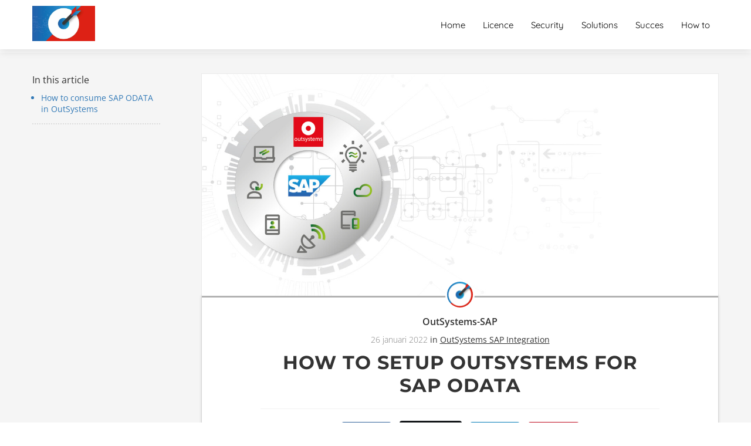

--- FILE ---
content_type: text/html
request_url: https://sapoutsystems.com/consuming-sap-odata-in-outsystems/
body_size: 10292
content:
<!DOCTYPE html><html
lang="en" prefix="og: https://ogp.me/ns#"><head><meta
http-equiv="Content-Type" content="text/html; charset=utf-8" /><meta
name="viewport" content="width=device-width, initial-scale=1"><meta
property="og:locale" content="en_EN"><link
rel="preload" fetchpriority="high" as="image" href="https://media-01.imu.nl/storage/sapoutsystems.com/17166/sap-lowcode-rad.jpeg" imagesrcset="https://media-01.imu.nl/storage/sapoutsystems.com/17166/responsive/6019911/sap-lowcode-rad_292_164.jpeg 292w, https://media-01.imu.nl/storage/sapoutsystems.com/17166/responsive/6019911/sap-lowcode-rad_244_137.jpeg 244w, https://media-01.imu.nl/storage/sapoutsystems.com/17166/sap-lowcode-rad.jpeg 350w"><link
rel="preload" fetchpriority="high" as="image" href="https://media-01.imu.nl/storage/sapoutsystems.com/17166/sapoutsystems-2560x1100-2.jpg" imagesrcset="https://media-01.imu.nl/storage/sapoutsystems.phoenixsite.nl/17166/responsive/6011582/sapoutsystems-2560x1100-2_2141_920.jpg 2141w, https://media-01.imu.nl/storage/sapoutsystems.phoenixsite.nl/17166/responsive/6011582/sapoutsystems-2560x1100-2_1791_770.jpg 1791w, https://media-01.imu.nl/storage/sapoutsystems.phoenixsite.nl/17166/responsive/6011582/sapoutsystems-2560x1100-2_1499_644.jpg 1499w, https://media-01.imu.nl/storage/sapoutsystems.phoenixsite.nl/17166/responsive/6011582/sapoutsystems-2560x1100-2_1254_539.jpg 1254w, https://media-01.imu.nl/storage/sapoutsystems.phoenixsite.nl/17166/responsive/6011582/sapoutsystems-2560x1100-2_1049_451.jpg 1049w, https://media-01.imu.nl/storage/sapoutsystems.phoenixsite.nl/17166/responsive/6011582/sapoutsystems-2560x1100-2_878_377.jpg 878w, https://media-01.imu.nl/storage/sapoutsystems.phoenixsite.nl/17166/responsive/6011582/sapoutsystems-2560x1100-2_734_315.jpg 734w, https://media-01.imu.nl/storage/sapoutsystems.phoenixsite.nl/17166/responsive/6011582/sapoutsystems-2560x1100-2_614_264.jpg 614w, https://media-01.imu.nl/storage/sapoutsystems.phoenixsite.nl/17166/responsive/6011582/sapoutsystems-2560x1100-2_514_221.jpg 514w, https://media-01.imu.nl/storage/sapoutsystems.phoenixsite.nl/17166/responsive/6011582/sapoutsystems-2560x1100-2_430_185.jpg 430w, https://media-01.imu.nl/storage/sapoutsystems.com/17166/sapoutsystems-2560x1100-2.jpg 2560w"><link
rel="preload" fetchpriority="high" as="image" href="https://media-01.imu.nl/storage/sapoutsystems.com/17200/sap-outsystems-meetup-96x96-1.jpeg" imagesrcset="https://media-01.imu.nl/storage/sapoutsystems.phoenixsite.nl/17166/responsive/6011582/sapoutsystems-2560x1100-2_2141_920.jpg 2141w, https://media-01.imu.nl/storage/sapoutsystems.phoenixsite.nl/17166/responsive/6011582/sapoutsystems-2560x1100-2_1791_770.jpg 1791w, https://media-01.imu.nl/storage/sapoutsystems.phoenixsite.nl/17166/responsive/6011582/sapoutsystems-2560x1100-2_1499_644.jpg 1499w, https://media-01.imu.nl/storage/sapoutsystems.phoenixsite.nl/17166/responsive/6011582/sapoutsystems-2560x1100-2_1254_539.jpg 1254w, https://media-01.imu.nl/storage/sapoutsystems.phoenixsite.nl/17166/responsive/6011582/sapoutsystems-2560x1100-2_1049_451.jpg 1049w, https://media-01.imu.nl/storage/sapoutsystems.phoenixsite.nl/17166/responsive/6011582/sapoutsystems-2560x1100-2_878_377.jpg 878w, https://media-01.imu.nl/storage/sapoutsystems.phoenixsite.nl/17166/responsive/6011582/sapoutsystems-2560x1100-2_734_315.jpg 734w, https://media-01.imu.nl/storage/sapoutsystems.phoenixsite.nl/17166/responsive/6011582/sapoutsystems-2560x1100-2_614_264.jpg 614w, https://media-01.imu.nl/storage/sapoutsystems.phoenixsite.nl/17166/responsive/6011582/sapoutsystems-2560x1100-2_514_221.jpg 514w, https://media-01.imu.nl/storage/sapoutsystems.phoenixsite.nl/17166/responsive/6011582/sapoutsystems-2560x1100-2_430_185.jpg 430w, https://media-01.imu.nl/storage/sapoutsystems.com/17166/sapoutsystems-2560x1100-2.jpg 2560w"><link
rel="preconnect" href="https://cdnjs.cloudflare.com"><link
rel="preconnect" href="https://app.phoenixsite.nl"><link
rel="preconnect" href="https://media-01.imu.nl"><link
rel="icon" href="https://media-01.imu.nl/storage/sapoutsystems.com/17166/sap-outsystems-meetup-32x32.jpeg" type="image/x-icon" /><style>body,html{max-width:100%;display:none;font-family:"Roboto"}#wrapper{min-height:100%}.pricing-stars
p{font-family:FontAwesome}.editing-mode-message{display:none !important}</style><style>.progress-icon-holder{display:none !important}</style> <script>window.phx_track = window.phx_track || function() { (window.phx_track.q = window.phx_track.q || []).push(arguments) }</script><link
rel="amphtml" href="https://sapoutsystems.com/consuming-sap-odata-in-outsystems/amp/"><script>window.pages_url = "https://app.phoenixsite.nl/";</script><script async src="[data-uri]" data-type="statistical"></script><script async src="[data-uri]" data-type="marketing"></script><script type="text/javascript" data-type="functional" lazy-script="[data-uri]"></script> <title>Consume SAP ODATA in OutSystems</title><meta
name="description" content="Consuming an SAP ODATA service might be tricky and best left to developers experienced in SAP and OutSystems. Also, the OutSystems architecture is challenging. You need to have a proper understanding of the data you want to manipulate. Read all about it!"/><meta
name="keywords" content=""/><meta
name="robots" content="index, follow"/><link
rel="dns-prefetch" href="//cdn.phoenixsite.nl" /><link><link
rel="dns-prefetch" href="//app.phoenixsite.nl" /><link><link
rel="canonical" href="https://sapoutsystems.com/consuming-sap-odata-in-outsystems/"><meta
property="og:type" content="article"/><meta
name="twitter:card" content="summary" /><meta
property="og:title" content="Consume SAP ODATA in OutSystems"/><meta
property="og:description" content="Consuming an SAP ODATA service might be tricky and best left to developers experienced in SAP and OutSystems. Also, the OutSystems architecture is challenging. You need to have a proper understanding of the data you want to manipulate. Read all about it!"/><meta
property="og:image" content="https://media-01.imu.nl/storage/sapoutsystems.com/17166/sapoutsystems-1400x460-2.jpg"/><meta
property="og:url" content="https://sapoutsystems.com/consuming-sap-odata-in-outsystems/"/><script type="application/ld+json">{
          "@context": "https://schema.org",
          "@type": "NewsArticle",
          "mainEntityOfPage": {
            "@type": "WebPage",
            "@id": "https://sapoutsystems.com/consuming-sap-odata-in-outsystems/"
          },
          "headline": "Consume SAP ODATA in OutSystems",
          "image": [
            "https://media-01.imu.nl/storage/sapoutsystems.com/17166/sapoutsystems-2560x1100-2.jpg"
           ],
                "datePublished": "2022-01-26 16:23:00",
                "dateModified": "2023-03-29 16:34:27",
          "author": {
            "@type": "Person",
            "name": "OutSystems-SAP"
          },
           "publisher": {
            "@type": "Organization",
            "name": "SAP - OutSystems",
            "logo": {
              "@type": "ImageObject",
              "url": "https://media-01.imu.nl/storage/sapoutsystems.com/17166/sap-lowcode-rad.jpeg"
            }
          },
          "description": "Consuming an SAP ODATA service might be tricky and best left to developers experienced in SAP and OutSystems. Also, the OutSystems architecture is challenging. You need to have a proper understanding of the data you want to manipulate. Read all about it!"
        }</script><script>window.active_data_resources_comments = {"app_domain":"https:\/\/app.phoenixsite.nl","privacy_policy_url":"https:\/\/sapoutsystems.com\/","website_lang":"en_EN","translations":{"publish_comment":"Place comment","your_comment":"Your comment...","characters_used":"characters used","name":"Name","email":"E-mail","email_wont_be_published":"Your email address will  <b>never<\/b> be shared or published"},"article":{"id":206843,"domain":"sapoutsystems.com","comments_manually_approve":0,"comments_allow_anonymous":0}}</script><script type="application/javascript">window.addEventListener("load", function () {
                    let buttons = document.getElementsByClassName("leave-comment-btn");
                    let commentScriptLoaded = false;
                    
                    function addCommentScript(entries) {
                      if (!entries[0].isIntersecting) return;
                      if (commentScriptLoaded) return;
                      commentScriptLoaded = true;
                      let headID = document.getElementsByTagName("head")[0];
                      let newScript = document.createElement("script");
                      newScript.type = "text/javascript";
                      newScript.src = "https://app.phoenixsite.nl/js/comments.js?v=20251112094930";
                      headID.appendChild(newScript);
                    }
                    
                    let options = {
                      rootMargin: "0px",
                      threshold: 0.1
                    }
                    
                    let observer = new IntersectionObserver((entries) => addCommentScript(entries), options);
    
                    for (let i = 0; i < buttons.length; i++) {
                      observer.observe(buttons[i])
                    }
                });</script> <script>var base_pages_api_url = "https://app.phoenixsite.nl/";</script> <script>let url_string = window.location.href;
  let url = new URL(url_string);
  let order_value = url.searchParams.get("order_value");
  let order_name = url.searchParams.get("product_name");
  let order_sku = url.searchParams.get("sku");
  let order_number = url.searchParams.get("nr");
  let order_quantity = url.searchParams.get("quantity");

  if(!!order_value && !!order_name && !!order_sku && !!order_number && !!order_quantity) {
    window.dataLayer = window.dataLayer || [];
    dataLayer.push({
      "event": "purchase",
      "transactionId": order_number,
      "transactionTotal": order_value,
      "transactionProducts": [{
        "sku": order_sku,
        "name": order_name,
        "price": order_value,
        "quantity":order_quantity
      }] });
  }</script> <script defer src="https://cdnjs.cloudflare.com/ajax/libs/jquery/3.6.0/jquery.min.js"></script> <script defer src="https://cdn.phoenixsite.nl/pageomatic/assets/js/client/parameter-vars.js?v=20251112094930"></script> <script defer src="https://cdn.phoenixsite.nl/pageomatic/assets/js/client/img-popup-box.js?v=20251112094930"></script> <script defer src="https://cdn.phoenixsite.nl/pageomatic/assets/js/client/video-popup-box.js?v=20251112094930"></script> <script defer src="https://cdn.phoenixsite.nl/pageomatic/assets/js/client/portfolio-popup-box.js?v=20251112094930"></script> <script defer src="https://cdn.phoenixsite.nl/pageomatic/assets/js/client/menu-scroll.js?v=20251112094930"></script> <script defer src="https://cdn.phoenixsite.nl/pageomatic/assets/js/client/anchor-scroll-script.js?x=2&v=20251112094930"></script> <script defer src="https://cdn.phoenixsite.nl/pageomatic/assets/js/client/box-slider-script.js?v=20251112094930"></script> <script defer src="https://cdn.phoenixsite.nl/pageomatic/assets/js/client/common-scripts-ps.js?v=20251112094930"></script> <script defer src="https://cdn.phoenixsite.nl/pageomatic/assets/js/client/two-step-optin-trigger.js?v=20251112094930"></script> <script defer type='text/javascript' src="https://cdn.phoenixsite.nl/pageomatic/assets/js/client/phx-admin-menu.js?v=20251112094930"></script> <script defer type='text/javascript' src="https://cdn.phoenixsite.nl/pageomatic/assets/js/client/fake-scroll.js"></script> <script defer type='text/javascript' src="https://cdn.phoenixsite.nl/pageomatic/assets/js/client/reading-progressbar.js"></script> <script defer src="https://cdn.phoenixsite.nl/pageomatic/assets/js/client/blogpost-scripts.js?v=20251112094930"></script> <script defer src="https://cdn.phoenixsite.nl/pageomatic/assets/js/client/optin-forms.js?v=20251112094930"></script> <script defer src="https://cdn.phoenixsite.nl/pageomatic/assets/js/client/social-counter.js?v=20251112094930"></script> <script defer src="https://cdn.phoenixsite.nl/pageomatic/assets/js/client/news-unit-new.js?v=20251112094930"></script> <script async
            defer
            src="https://sc.imu.nl/js/phx-analytics.js?v=20251112094930"
            data-w-id="10212"
            data-p-t="blog_post_template"
    ></script> <link
rel="stylesheet" type="text/css" href="https://cdn.phoenixsite.nl/pageomatic/assets/css/releases/black-theme-general.css?v=20251112094930"><link
rel="stylesheet" type="text/css" href="https://cdn.phoenixsite.nl/pageomatic/assets/css/pages-phoenix-footers.css?v=20251112094930"><link
rel="stylesheet" type="text/css" href="https://cdn.phoenixsite.nl/pageomatic/assets/css/master-style.css?v=20251112094930"><link
rel="stylesheet" type="text/css" href="https://cdn.phoenixsite.nl/pageomatic/assets/css/releases/phx-admin-menu.css?v=20251112094930"><link
rel="stylesheet" type="text/css" href="https://app.phoenixsite.nl/api/v1.0/assets/custom.css?domain=sapoutsystems.com&website_design_id=968186&v=20251112094930-1643026250"><link
rel="preload" href="https://cdnjs.cloudflare.com/ajax/libs/font-awesome/5.15.4/css/all.min.css" as="style" onload="this.onload=null;this.rel='stylesheet'"><link
rel="preload" href="https://cdn.phoenixsite.nl/pageomatic/assets/css/font-styles/poppins.css" as="style" onload="this.onload=null;this.rel='stylesheet'"><link
rel="preload" href="https://cdn.phoenixsite.nl/pageomatic/assets/css/font-styles/didact-gothic.css" as="style" onload="this.onload=null;this.rel='stylesheet'"><link
rel="preload" href="https://cdn.phoenixsite.nl/pageomatic/assets/css/font-styles/quicksand.css" as="style" onload="this.onload=null;this.rel='stylesheet'"><link
rel="preload" href="https://cdn.phoenixsite.nl/pageomatic/assets/css/font-styles/raleway.css" as="style" onload="this.onload=null;this.rel='stylesheet'"><link
rel="preload" href="https://cdn.phoenixsite.nl/pageomatic/assets/css/font-styles/montserrat.css" as="style" onload="this.onload=null;this.rel='stylesheet'"><link
rel="preload" href="https://cdn.phoenixsite.nl/pageomatic/assets/css/font-styles/open-sans.css" as="style" onload="this.onload=null;this.rel='stylesheet'"><link
rel="preload" href="https://cdn.phoenixsite.nl/pageomatic/assets/css/font-styles/roboto.css" as="style" onload="this.onload=null;this.rel='stylesheet'"><link
rel="preload" href="https://fonts.googleapis.com/css?family=Lato:400,700,300&display=swap" as="style" onload="this.onload=null;this.rel='stylesheet'"><noscript><link
rel="stylesheet" href="https://cdnjs.cloudflare.com/ajax/libs/font-awesome/5.15.4/css/all.min.css"><link
rel="stylesheet" href="https://cdn.phoenixsite.nl/pageomatic/assets/css/font-styles/poppins.css"><link
rel="stylesheet" href="https://cdn.phoenixsite.nl/pageomatic/assets/css/font-styles/didact-gothic.css"><link
rel="stylesheet" href="https://cdn.phoenixsite.nl/pageomatic/assets/css/font-styles/quicksand.css"><link
rel="stylesheet" href="https://cdn.phoenixsite.nl/pageomatic/assets/css/font-styles/raleway.css"><link
rel="stylesheet" href="https://cdn.phoenixsite.nl/pageomatic/assets/css/font-styles/montserrat.css"><link
rel="stylesheet" href="https://cdn.phoenixsite.nl/pageomatic/assets/css/font-styles/open-sans.css"><link
rel="stylesheet" href="https://cdn.phoenixsite.nl/pageomatic/assets/css/font-styles/roboto.css"><link
rel="stylesheet" href="https://fonts.googleapis.com/css?family=Lato:400,700,300&display=swap"></noscript><script>window.phxsite = {"app_domain":"https:\/\/app.phoenixsite.nl","pages_version":2.1};</script> </head><body><div
id="wrapper"> <script type="application/ld+json">{
                    "@context": "https://schema.org",
                    "@type": "Organization",

                    "@id": " https://sapoutsystems.com ",
                    "name" : " SAP - OutSystems ",
                    "url": " https://sapoutsystems.com ",
                    "email": " info@b-synergy.com ",
                    "telephone": " 0655691600 ",
                    "address": {
                        "@type": "PostalAddress",
                        "streetAddress": " Heuvelstraat 5 ",
                        "addressLocality": " Alphen NB ",
                        "postalCode": " 5131 AP ",
                        "addressCountry": "NL"
                    },
                    "logo": "https://media-01.imu.nl/storage/sapoutsystems.com/17166/sap-lowcode-rad.jpeg", "sameAs" :
                    [
                        "https://www.facebook.com/imubv", "https://twitter.com/jouw-profiel", "https://www.youtube.com/user/jouw-user", "https://www.linkedin.com/in/jouw-profiel"
                    ]
                }</script><div
id="fb-root"></div><div
class="read-progress-wrapper reading-small-top"><div
class="progress-start-point"></div><div
class="read-progress-bar"><div
class="read-progress reading-progress-bar-bg"><div
class="progress-icon-holder">
<i
class="fa  "></i></div></div></div><div
class="progress-end-point"></div></div><script>window.pages_url = "https://app.phoenixsite.nl/";</script><div><div
class="header-client-styling"><div
class="basic-header-styling small-size-header"><div
class="desktop-header fixed"><div
style="background-color: #ffffff; color: #000000" class="preview-header-item small-size-header"><div
class="header-item-placement normal-width-header">
<a
href="https://sapoutsystems.com/" class="logo-link"><div
class="desktop-logo">
<img
src="https://media-01.imu.nl/storage/sapoutsystems.com/17166/sap-lowcode-rad.jpeg" alt="sap lowcode rad" title="B-Synergy for SAP LowCode and RAD integration" srcset="https://media-01.imu.nl/storage/sapoutsystems.com/17166/responsive/6019911/sap-lowcode-rad_292_164.jpeg 292w, https://media-01.imu.nl/storage/sapoutsystems.com/17166/responsive/6019911/sap-lowcode-rad_244_137.jpeg 244w, https://media-01.imu.nl/storage/sapoutsystems.com/17166/sap-lowcode-rad.jpeg 350w" width="350" height="197"></div>
</a><div
class="menu-bar"><div
class="menu-list menu-margin" style="color: #000000">
<a
href="https://sapoutsystems.com/sap-outsytems-home/" class="menu-link-styling" ><div
class="menu-item menu-item-background    background-effect">
Home</div>
</a></div><div
class="menu-list menu-margin" style="color: #000000">
<a
href="https://sapoutsystems.com/sap-outsystems-licence/" class="menu-link-styling" ><div
class="menu-item menu-item-background    background-effect">
Licence</div>
</a></div><div
class="menu-list menu-margin" style="color: #000000">
<a
href="https://sapoutsystems.com/sap-outsystems-security/" class="menu-link-styling" ><div
class="menu-item menu-item-background    background-effect">
Security</div>
</a></div><div
class="menu-list menu-margin" style="color: #000000">
<a
href="https://sapoutsystems.com/sap-outsystems-solutions/" class="menu-link-styling" ><div
class="menu-item menu-item-background    background-effect">
Solutions</div>
</a></div><div
class="menu-list menu-margin" style="color: #000000">
<a
href="https://sapoutsystems.com/sap-outsystems-success/" class="menu-link-styling" ><div
class="menu-item menu-item-background    background-effect">
Succes</div>
</a></div><div
class="menu-list menu-margin" style="color: #000000">
<a
href="https://sapoutsystems.com/blog/" class="menu-link-styling" ><div
class="menu-item menu-item-background    background-effect">
How to</div>
</a></div></div></div></div></div></div><div
class="mobile-header top-mobile-template"><div
style="background-color: #ffffff; color: #000000" class="mobile-header-bar">
<a
href="https://sapoutsystems.com/"><div
class="mobile-logo">
<img
src="https://media-01.imu.nl/storage/sapoutsystems.com/17166/sap-lowcode-rad.jpeg" alt="sap lowcode rad" title="B-Synergy for SAP LowCode and RAD integration" srcset="https://media-01.imu.nl/storage/sapoutsystems.com/17166/responsive/6019911/sap-lowcode-rad_292_164.jpeg 292w, https://media-01.imu.nl/storage/sapoutsystems.com/17166/responsive/6019911/sap-lowcode-rad_244_137.jpeg 244w, https://media-01.imu.nl/storage/sapoutsystems.com/17166/sap-lowcode-rad.jpeg 350w" width="350" height="197"></div>
</a><div
class="mobile-header-menu-bar"><div
class="burger-menu-icon">
<i
class="fa fa-bars"></i></div></div></div><div
class="mobile-menu-item-container" style="background-color: #ffffff">
<a
href="https://sapoutsystems.com/sap-outsytems-home/"><div
class="mobile-menu-nav-item " style="color: #000000">
Home</div>
</a>
<a
href="https://sapoutsystems.com/sap-outsystems-licence/"><div
class="mobile-menu-nav-item " style="color: #000000">
Licence</div>
</a>
<a
href="https://sapoutsystems.com/sap-outsystems-security/"><div
class="mobile-menu-nav-item " style="color: #000000">
Security</div>
</a>
<a
href="https://sapoutsystems.com/sap-outsystems-solutions/"><div
class="mobile-menu-nav-item " style="color: #000000">
Solutions</div>
</a>
<a
href="https://sapoutsystems.com/sap-outsystems-success/"><div
class="mobile-menu-nav-item " style="color: #000000">
Succes</div>
</a>
<a
href="https://sapoutsystems.com/blog/"><div
class="mobile-menu-nav-item " style="color: #000000">
How to</div>
</a><div
class="mobile-bottom-flex"></div></div></div></div></div><div
class="two-step-optin-wrapper black-theme"><div
class="two-step-popup primary-c-bg-gradient two-step-close"></div></div><div
id="loadbalancer_valid_cache" style="display:none"></div><div
class="odd-even-row  all-devices  black-theme"><div
class="row-nest-one" data-rowuuid="a759bf46-ebe6-4a5b-82e9-9072681dae87" id="1" data-element="index-blogpost-template"><div
class="row-nest-two" id="content_row_46681676"><div
class="row-nest-three row-bg-gray     " style="color: #333333; background-color: ; background-image: ; "><div
class="full-row no-padding-top-row higher-z-index blogpost-template-wrapper black-theme black-theme-content" ><div
class="share-icons-wrap"><div
class="share-icons-modal"><div
class="close-share-modal primary-c-contrast-txt">
<i
class="fa fa-times"></i></div><div
class="share-modal-title primary-c-bg primary-c-contrast-txt">
Sharing would be great!</div><div
class="share-modal-text">
Sharing would be great!</div><div
class="share-modal-inner">
<a
data-platform="facebook" class="share-post-btn share-post-btn-frame facebook mimic-title" >
<i
class="fab fa-facebook"></i><div
class="share-post-btn-txt">
Share</div><div
class="share-count">
0</div>
</a>
<a
data-platform="twitter" class="share-post-btn share-post-btn-frame twitter mimic-title" style="background-color: #14171A!important;" >
<svg
xmlns="http://www.w3.org/2000/svg" width="16" height="16" fill="currentColor" class="bi bi-twitter-x" viewBox="0 0 16 16" style="margin-right: 10px; margin-left: 10px;">
<path
d="M12.6.75h2.454l-5.36 6.142L16 15.25h-4.937l-3.867-5.07-4.425 5.07H.316l5.733-6.57L0 .75h5.063l3.495 4.633L12.601.75Zm-.86 13.028h1.36L4.323 2.145H2.865z"/>
</svg><div
class="share-post-btn-txt">
Share</div><div
class="share-count">
0</div>
</a>
<a
data-platform="linkedin" class="share-post-btn share-post-btn-frame linkedin mimic-title" >
<i
class="fab fa-linkedin"></i><div
class="share-post-btn-txt">
Share</div><div
class="share-count">
0</div>
</a>
<a
data-platform="pinterest" class="share-post-btn share-post-btn-frame pinterest mimic-title" >
<i
class="fab fa-pinterest"></i><div
class="share-post-btn-txt">
Share</div><div
class="share-count">
0</div>
</a>
<a
target="_blank" href="whatsapp://send?text=https://sapoutsystems.com/consuming-sap-odata-in-outsystems/" class="share-post-btn whatsapp mimic-title" >
<i
class="fab fa-whatsapp"></i><div
class="share-post-btn-txt">
Share</div><div
class="share-count">
0</div>
</a></div></div></div><div
class="subscribe-wrap"><div
class="subscribe-modal"><div
class="close-subscribe-modal primary-c-contrast-txt">
<i
class="fa fa-times"></i></div><div
class="subscribe-modal-title primary-c-contrast-txt primary-c-bg">
Follow us to receive the latest news!</div><div
class="subscribe-modal-text">
Follow us to receive the latest news!</div><div
class="subscribe-modal-form">
<:optin-form-placeholder></:optin-form-placeholder></div><div
class="subscribe-modal-social" style="display: none;"><div
class="subscribe-social-title"></div><div
class="row socialmediaprofiles"><div
class="col-xs-12">
<a
href="https://www.facebook.com/imubv" class="link-facebook" target="_blank">
<span
class="fab fa-facebook facebook"></span><div
class="hidden-profile-bg"></div>
</a>
<a
href="https://twitter.com/jouw-profiel" class="link-twitter" style="background-color: #14171A;" target="_blank">
<svg
xmlns="http://www.w3.org/2000/svg" width="16" height="16" fill="white" class="bi bi-twitter-x" viewBox="0 0 16 16">
<path
d="M12.6.75h2.454l-5.36 6.142L16 15.25h-4.937l-3.867-5.07-4.425 5.07H.316l5.733-6.57L0 .75h5.063l3.495 4.633L12.601.75Zm-.86 13.028h1.36L4.323 2.145H2.865z"/>
</svg><div
class="hidden-profile-bg"></div>
</a>
<a
href="https://www.youtube.com/user/jouw-user" class="link-youtube" target="_blank">
<span
class="fab fa-youtube youtube"></span><div
class="hidden-profile-bg"></div>
</a>
<a
href="https://www.linkedin.com/in/jouw-profiel" class="link-linkedin" target="_blank">
<span
class="fab fa-linkedin linkedin"></span><div
class="hidden-profile-bg"></div>
</a></div></div></div></div></div><div
class="full-row-center" style="z-index: 10;"><div
class="index-blogpost-wrapper"><div
class="large-image-blogpost-index"><div
class="sidebar-sticky"><div
class="cc-index-wrapper"><div
class="cc-index-title">
In this article</div><div
class="mobile-index">
Table of contents</div><div
class="paragraph-style"><div
class="article-index-wrapper"><ul><li><a
class="index-link" href="#how_to_consume_sap_odata_in_outsystems">How to consume SAP ODATA in OutSystems</a></li></ul></div></div></div><div
class="content-canon-related-articles"></div></div></div><div
class="blogpost-border-class"><div
class="large-img-blogpost-hero">
<img
src="https://media-01.imu.nl/storage/sapoutsystems.com/17166/sapoutsystems-2560x1100-2.jpg" srcset="https://media-01.imu.nl/storage/sapoutsystems.phoenixsite.nl/17166/responsive/6011582/sapoutsystems-2560x1100-2_2141_920.jpg 2141w, https://media-01.imu.nl/storage/sapoutsystems.phoenixsite.nl/17166/responsive/6011582/sapoutsystems-2560x1100-2_1791_770.jpg 1791w, https://media-01.imu.nl/storage/sapoutsystems.phoenixsite.nl/17166/responsive/6011582/sapoutsystems-2560x1100-2_1499_644.jpg 1499w, https://media-01.imu.nl/storage/sapoutsystems.phoenixsite.nl/17166/responsive/6011582/sapoutsystems-2560x1100-2_1254_539.jpg 1254w, https://media-01.imu.nl/storage/sapoutsystems.phoenixsite.nl/17166/responsive/6011582/sapoutsystems-2560x1100-2_1049_451.jpg 1049w, https://media-01.imu.nl/storage/sapoutsystems.phoenixsite.nl/17166/responsive/6011582/sapoutsystems-2560x1100-2_878_377.jpg 878w, https://media-01.imu.nl/storage/sapoutsystems.phoenixsite.nl/17166/responsive/6011582/sapoutsystems-2560x1100-2_734_315.jpg 734w, https://media-01.imu.nl/storage/sapoutsystems.phoenixsite.nl/17166/responsive/6011582/sapoutsystems-2560x1100-2_614_264.jpg 614w, https://media-01.imu.nl/storage/sapoutsystems.phoenixsite.nl/17166/responsive/6011582/sapoutsystems-2560x1100-2_514_221.jpg 514w, https://media-01.imu.nl/storage/sapoutsystems.phoenixsite.nl/17166/responsive/6011582/sapoutsystems-2560x1100-2_430_185.jpg 430w, https://media-01.imu.nl/storage/sapoutsystems.com/17166/sapoutsystems-2560x1100-2.jpg 2560w"  "" alt="How to setup OutSystems for SAP ODATA"></div><div
class="blogpost-unit-wrapper large-img-blogpost-unit has-index inner-content"><div
class="blogpost-share-wrap-sidedock"><div
class="share-buttons-cta-txt"></div><div
class="share-buttons-wrap" style="display: none;">
<a
data-platform="facebook" class="share-post-btn share-post-btn-frame facebook mimic-title" >
<i
class="fab fa-facebook  color-icon"></i><div
class="share-post-btn-txt">
Share</div><div
class="share-count facebook-share-count">
0</div>
</a>
<a
data-platform="twitter" class="share-post-btn share-post-btn-frame twitter mimic-title" style="background-color: #14171A!important;" >
<svg
xmlns="http://www.w3.org/2000/svg" width="16" height="16" fill="currentColor" class="bi bi-twitter-x" viewBox="0 0 16 16" style="margin-right: 10px; margin-left: 10px;">
<path
d="M12.6.75h2.454l-5.36 6.142L16 15.25h-4.937l-3.867-5.07-4.425 5.07H.316l5.733-6.57L0 .75h5.063l3.495 4.633L12.601.75Zm-.86 13.028h1.36L4.323 2.145H2.865z"/>
</svg><div
class="share-post-btn-txt">
Share</div><div
class="share-count twitter-share-count">
0</div>
</a>
<a
data-platform="linkedin" class="share-post-btn share-post-btn-frame linkedin mimic-title" >
<i
class="fab fa-linkedin color-icon"></i><div
class="share-post-btn-txt">
Share</div><div
class="share-count linkedin-share-count">
0</div>
</a>
<a
data-platform="pinterest" class="share-post-btn share-post-btn-frame pinterest mimic-title" >
<i
class="fab fa-pinterest  color-icon"></i><div
class="share-post-btn-txt">
Share</div><div
class="share-count pinterest-share-count">
0</div>
</a>
<a
href="#commentsanchor" class="share-post-btn trigger-comments mimic-title" style="display: none;">
<i
class="fa fa-comments  color-icon"></i><div
class="share-post-btn-txt">
Respond</div><div
class="share-count">
<i
class="fa fa-plus"></i></div>
</a><div
class="share-post-btn no-animation total-likes-leftbar mimic-title"><div
class="side-total-share-count"><div
class="total-share-count">
0</div>
<i
class="fa fa-heart"></i></div>
<span>Times shared</span></div></div></div><div
class="blogpost-top-wrap"><div
class="blogpost-info-wrap"><div
class="blogpost-author-img" >
<img
src="https://media-01.imu.nl/storage/sapoutsystems.com/17200/sap-outsystems-meetup-96x96-1.jpeg" width="50" height="50"></div><div
class="blogpost-author-details"><div
class="blogpost-author-name">
<a
href="https://sapoutsystems.com/author/outsytems-sap">OutSystems-SAP</a></div><div
class="blogpost-date-category-wrap"><div
class="blogpost-date">
26 januari 2022&nbsp;</div><div
class="blogpost-category">
in <a
href="https://sapoutsystems.com/outsystems-sap-integration/">OutSystems SAP Integration</a></div><div
class="article-avarage-read"></div></div></div><div
class="blogpost-title"><h1>How to setup OutSystems for SAP ODATA</h1></div></div><div
class="blogpost-share-wrap-onestep large-hero-img-blogpost-share-wrap-onestep"><div
class="share-buttons-cta-txt"></div><div
class="share-buttons-wrap" >
<a
data-platform="facebook" class="share-post-btn share-post-btn-frame facebook mimic-title" >
<i
class="fab fa-facebook  color-icon"></i><div
class="share-post-btn-txt">
Share</div><div
class="share-count facebook-share-count">
0</div>
</a>
<a
data-platform="twitter" class="share-post-btn share-post-btn-frame twitter mimic-title" style="background-color: #14171A!important;" >
<svg
xmlns="http://www.w3.org/2000/svg" width="16" height="16" fill="currentColor" class="bi bi-twitter-x" viewBox="0 0 16 16" style="margin-right: 10px; margin-left: 10px;">
<path
d="M12.6.75h2.454l-5.36 6.142L16 15.25h-4.937l-3.867-5.07-4.425 5.07H.316l5.733-6.57L0 .75h5.063l3.495 4.633L12.601.75Zm-.86 13.028h1.36L4.323 2.145H2.865z"/>
</svg><div
class="share-post-btn-txt">
Share</div><div
class="share-count twitter-share-count">
0</div>
</a>
<a
data-platform="linkedin" class="share-post-btn share-post-btn-frame linkedin mimic-title" >
<i
class="fab fa-linkedin color-icon"></i><div
class="share-post-btn-txt">
Share</div><div
class="share-count linkedin-share-count">
0</div>
</a>
<a
data-platform="pinterest" class="share-post-btn pinterest share-post-btn-frame mimic-title" >
<i
class="fab fa-pinterest  color-icon"></i><div
class="share-post-btn-txt">
Share</div><div
class="share-count pinterest-share-count">
0</div>
</a>
<a
href="#commentsanchor" class="share-post-btn trigger-comments mimic-title" style="display: none;">
<i
class="fa fa-comments  color-icon"></i><div
class="share-post-btn-txt">
Respond</div>
</a>
<a
target="_blank" href="whatsapp://send?text=https://sapoutsystems.com/consuming-sap-odata-in-outsystems/"  class="share-post-btn whatsapp mimic-title" >
<i
class="fab fa-whatsapp  color-icon"></i>
<span>Share</span>
</a></div></div><div
class="blogpost-share-wrap-twostep standard-blogpost-share-wrap-twostep hidden"><div
class="share-post-btn share-trigger"  ><div
class="share-txt">
Share</div><div
class="total-shares-header"><div
class="total-shares-header-num total-share-count">
<i
class="fa fa-solid fa-heart"></i></div></div></div><div
class="share-post-btn share-trigger"  style="display: none;"><div
class="share-txt">
Share</div><div
class="total-shares-header"><div
class="total-shares-header-num total-share-count">
<i
class="fa fa-solid fa-heart"></i></div></div></div>
<a
href="#commentsanchor" class="respond-post-btn" style="display: none;"><div
class="share-txt">
Respond</div><div
class="respond-icon">
<i
class="fa fa-comments"></i></div>
</a><div
class="clear"></div></div><div
class="clear"></div></div><div
id="article-content-holder" class="blogpost-content content-canon-desc"><h2><strong
id="how_to_consume_sap_odata_in_outsystems">How to consume SAP ODATA in OutSystems</strong></h2><h4><strong>Consuming an SAP ODATA service might be tricky and best left to developers experienced in SAP and OutSystems. Also, the OutSystems architecture is challenging. You need to have a proper understanding of the data you want to manipulate. Concepts of SAP Masterdata, Transactional data, slow-moving and fast-moving data, calculated data etc. Using wrong architecture design patterns for SAP integrations is the main cause for failing integrations up to the point where your SAP system can crash. Note: OutSystems does NOT know anything about SAP, their architectural patterns are therefore not a complete overview of the solutions required to set up a proper architectural design. When you are new to SAP OutSystems integrations here is how to embed an SAP ODATA service in OutSystems.</strong></h4><h3>Create a new module</h3><p>You should isolate the consumed service in a separate module, created for this specific purpose, according to the following guidelines: If you only use the service in Reactive Web and Mobile Apps, create a "Library" module. If you need to use the service in a Traditional Web App, create a "Service" module.</p><p><img
src="https://media-01.imu.nl/storage/sapoutsystems.com/17166/sap_outsytems_create_module-800x141.png" alt="Create an OutSystems Module to consume a sap odata service" title="OutSystems OData" srcset="https://media-01.imu.nl/storage/sapoutsystems.com/17166/responsive/6011357/sap_outsytems_create_module-800x141_669_118.png 669w, https://media-01.imu.nl/storage/sapoutsystems.com/17166/sap_outsytems_create_module-800x141.png 800w" height="141" class="fr-fic fr-dii" style="width: 791.977px;" loading="lazy"></p><p><span
style="color: rgb(112, 112, 112); font-family: Quicksand; font-size: medium; font-style: normal; font-variant-ligatures: normal; font-variant-caps: normal; font-weight: 400; letter-spacing: normal; orphans: 2; text-align: start; text-indent: 0px; text-transform: none; white-space: normal; widows: 2; word-spacing: 0px; -webkit-text-stroke-width: 0px; background-color: rgb(255, 255, 255); text-decoration-thickness: initial; text-decoration-style: initial; text-decoration-color: initial; display: inline !important; float: none;">Create a service from the specification.</span></p><p>In Service Studio, create the OutSystems SAP integration by consuming the service using the JSON Swagger specification file you previously downloaded.</p><p>Do the following:</p><p>1)In the Logic tab of your module, right-click the REST element under Integrations (not the SAP element) and choose Consume REST API.</p><p><img
src="https://media-01.imu.nl/storage/sapoutsystems.com/17166/outsystems_consume_rest-347x270.png" alt="Consume a rest service to integrate SAP and OutSystems" title="Consume rest service" srcset="https://media-01.imu.nl/storage/sapoutsystems.com/17166/responsive/6011408/outsystems_consume_rest-347x270_290_226.png 290w, https://media-01.imu.nl/storage/sapoutsystems.com/17166/outsystems_consume_rest-347x270.png 347w" height="270" class="fr-fic fr-dii" style="width: 342.991px;" loading="lazy"></p><p>2)Choose the Add All Methods option.</p><p><img
src="https://media-01.imu.nl/storage/sapoutsystems.com/17166/outsystems_rest_dialogue-602x524.png" alt="Consuming a rest service from SAP" title="OutSystems rest" srcset="https://media-01.imu.nl/storage/sapoutsystems.com/17166/responsive/6011458/outsystems_rest_dialogue-602x524_503_438.png 503w, https://media-01.imu.nl/storage/sapoutsystems.com/17166/responsive/6011458/outsystems_rest_dialogue-602x524_421_366.png 421w, https://media-01.imu.nl/storage/sapoutsystems.com/17166/responsive/6011458/outsystems_rest_dialogue-602x524_352_306.png 352w, https://media-01.imu.nl/storage/sapoutsystems.com/17166/responsive/6011458/outsystems_rest_dialogue-602x524_294_256.png 294w, https://media-01.imu.nl/storage/sapoutsystems.com/17166/outsystems_rest_dialogue-602x524.png 602w" height="524" class="fr-fic fr-dii" style="width: 599.998px;" loading="lazy"></p><p>3)Click Choose a File, select the specification file you downloaded previously, and click Finish.</p><p><img
src="https://media-01.imu.nl/storage/sapoutsystems.com/17166/sap_warning_rest-748x452.png" alt="Import sap rest api into OutSystems" title="SAP OutSystems Warning" srcset="https://media-01.imu.nl/storage/sapoutsystems.com/17166/responsive/6011492/sap_warning_rest-748x452_625_378.png 625w, https://media-01.imu.nl/storage/sapoutsystems.com/17166/responsive/6011492/sap_warning_rest-748x452_523_316.png 523w, https://media-01.imu.nl/storage/sapoutsystems.com/17166/responsive/6011492/sap_warning_rest-748x452_438_265.png 438w, https://media-01.imu.nl/storage/sapoutsystems.com/17166/sap_warning_rest-748x452.png 748w" height="452" class="fr-fic fr-dii" style="width: 743.985px;" loading="lazy"></p><p>It takes just these three steps to import a rest web service like ODATA is into OutSystems. After these steps, you will be able to re-use the service in OutSystems. Make sure to take care of the SAP Authentication. You need proper authentication and authorisation profiles set up in SAP, preferably synchronized with OutSystems in order to mitigate the risk of users not being able to perform the updates needed or worse, the wrong people get the possibility to edit your SAP data.</p><p>Need more information or have questions? Visit the OutSystems LinkedIn group on SAP OutSystems integrations and you will find the help you need or contact B-Synergy, we are happy to help you out.</p></div><div
class="blogpost-share-wrap-onestep large-hero-img-blogpost-share-wrap-onestep bottom-onestep"><div
class="share-buttons-cta-txt"></div><div
class="share-buttons-wrap" >
<a
data-platform="facebook" class="share-post-btn share-post-btn-frame facebook mimic-title" >
<i
class="fab fa-facebook  color-icon"></i><div
class="share-post-btn-txt">
Share</div><div
class="share-count facebook-share-count">
0</div>
</a>
<a
data-platform="twitter" class="share-post-btn share-post-btn-frame twitter mimic-title" style="background-color: #14171A!important;" >
<svg
xmlns="http://www.w3.org/2000/svg" width="16" height="16" fill="currentColor" class="bi bi-twitter-x" viewBox="0 0 16 16" style="margin-right: 10px; margin-left: 10px;">
<path
d="M12.6.75h2.454l-5.36 6.142L16 15.25h-4.937l-3.867-5.07-4.425 5.07H.316l5.733-6.57L0 .75h5.063l3.495 4.633L12.601.75Zm-.86 13.028h1.36L4.323 2.145H2.865z"/>
</svg><div
class="share-post-btn-txt">
Share</div><div
class="share-count twitter-share-count">
0</div>
</a>
<a
data-platform="linkedin" class="share-post-btn share-post-btn-frame linkedin mimic-title" >
<i
class="fab fa-linkedin color-icon"></i><div
class="share-post-btn-txt">
Share</div><div
class="share-count linkedin-share-count">
0</div>
</a>
<a
data-platform="pinterest" class="share-post-btn share-post-btn-frame pinterest mimic-title" >
<i
class="fab fa-pinterest  color-icon"></i><div
class="share-post-btn-txt">
Share</div><div
class="share-count pinterest-share-count">
0</div>
</a>
<a
href="#commentsanchor" class="share-post-btn trigger-comments mimic-title" style="display: none;">
<i
class="fa fa-comments  color-icon"></i><div
class="share-post-btn-txt">
Respond</div>
</a>
<a
target="_blank" href="whatsapp://send?text=https://sapoutsystems.com/consuming-sap-odata-in-outsystems/"  class="share-post-btn whatsapp mimic-title" >
<i
class="fab fa-whatsapp  color-icon"></i>
<span>Share</span>
</a></div></div><div
class="blogpost-author-bio"><div
class="author-top-flex"><div
class="author-bio-img">
<img
src="https://media-01.imu.nl/storage/sapoutsystems.com/17200/sap-outsystems-meetup-96x96-1.jpeg" width="50" height="50"></div><div
class="author-bio-title"><div
class="bio-tooltip">
About the author</div><div
class="author-name">
<a
href="https://sapoutsystems.com/author/outsytems-sap">OutSystems-SAP</a></div><div
class="author-website-wrap">
<a
target="_blank" class="author-website-link" href="https://https://sapoutsystems.com/author/outsytems-sap">Website <i
class="fa fa-external-link-alt"></i></a>
<a
target="_blank" href="https://www.linkedin.com/groups/4859551/"><i
class="fab fa-linkedin"></i></a></div></div></div><div
class="clear"></div><div
class="author-bio-text"></div></div><div
class="blogpost-related-content"><div
class="related-content-title">
Others also read these</div><div
class="related-content-flex-wrap"><div
class="post-block">
<a
class="post-link-class" href="https://sapoutsystems.com/where-do-to-find-sap-service-for-outsystems/"><div
class="post-block-inner"><div
class="post-img">
<img
src="https://media-01.imu.nl/storage/sapoutsystems.phoenixsite.nl/17166/responsive/6013109/sapoutsystems-2560x1100-3_878_377.jpg" alt="Where to find SAP service for OutSystems" srcset="https://media-01.imu.nl/storage/sapoutsystems.phoenixsite.nl/17166/responsive/6013109/sapoutsystems-2560x1100-3_878_377.jpg 878w"   loading="lazy"></div><div
class="post-title primary-c-bg">
Where to find SAP service for OutSystems</div><div
class="post-details">
26 januari 2022</div><div
class="post-content"></div><div
class="post-cta"></div></div>
</a></div><div
class="post-block">
<a
class="post-link-class" href="https://sapoutsystems.com/how-to-use-sap-odata-in-outsystems/"><div
class="post-block-inner"><div
class="post-img">
<img
src="https://media-01.imu.nl/storage/sapoutsystems.com/17200/sapoutsystems.jpg" alt="How to use SAP ODATA in OutSystems" srcset="https://media-01.imu.nl/storage/sapoutsystems.com/17200/sapoutsystems.jpg 4724w" width="4724" height="2598" loading="lazy"></div><div
class="post-title primary-c-bg">
How to use SAP ODATA in OutSystems</div><div
class="post-details">
26 januari 2022</div><div
class="post-content"></div><div
class="post-cta"></div></div>
</a></div></div></div><div
class="clear"></div><div
class="comments-wrapper" style="display: none;"><div
class="comments-row"></div></div><div
class="clear"></div></div></div></div></div></div></div></div></div> <script>window.page_id = 3827145; window.page_type_id = 12</script><script>window.article_id = 206843;</script><footer
class="footer-wrapper"><div
class="footer-row normal" style="background-color: #455A64; "><div
class="footer-row-inner align-items-flex-start"><div
class="footer-column"><div
class="footer-spot normal font-size-standard align- font-quicksand" style="color: #FFFFFF;"><div
class="element-title"><h3>Navigation</h3></div></div><div
class="footer-spot normal font-size-standard align- font-quicksand" style="color: #FFFFFF;"><div
class="element-menu"><ul><li>
<a
href="https://www.b-synergy.com/contact/"  target="_blank" >
<span>Contact</span>
</a></li><li>
<a
href="https://www.b-synergy.com/privacy-state/" >
<span>Privacy</span>
</a></li><li>
<a
href="https://sapoutsystems.com/sap-outsystems-security/" >
<span>Security</span>
</a></li><li>
<a
href="https://sapoutsystems.com/sap-outsystems-licence/" >
<span>License</span>
</a></li><li>
<a
href="https://sapoutsystems.com/sap-outsystems-solutions/" >
<span>Solutions</span>
</a></li></ul></div></div></div><div
class="footer-column"><div
class="footer-spot normal font-size-standard align- font-quicksand" style="color: #FFFFFF;"><div
class="element-menu"><ul><li>
<a
href="https://sap-plant-maintenance.com/"  target="_blank" >
<span>SAP PM Plant Maintenance</span>
</a></li><li>
<a
href="https://www.b-synergy.com/sales-portal/"  target="_blank" >
<span>SAP SD Sales &amp; Distribution</span>
</a></li><li>
<a
href="https://procure-to-pay-suite.com/"  target="_blank" >
<span>SAP MM Purchasing</span>
</a></li><li>
<a
href="#" >
<span>Success</span>
</a></li></ul></div></div></div><div
class="footer-column"><div
class="footer-spot normal font-size-standard align- font-quicksand" style="color: #FFFFFF;"><div
class="element-title"><h3>How to</h3></div></div><div
class="footer-spot normal font-size-standard align- font-quicksand" style="color: #222222;"><div
class="element-blogs"><ul><li>
<a
href="https://sapoutsystems.com/consuming-sap-odata-in-outsystems/"><div
class="post-details"><p>How to setup OutSystems for SAP ODATA</p>
<span>26 januari 2022</span></div>
</a></li><li>
<a
href="https://sapoutsystems.com/where-do-to-find-sap-service-for-outsystems/"><div
class="post-details"><p>Where to find SAP service for OutSystems</p>
<span>26 januari 2022</span></div>
</a></li><li>
<a
href="https://sapoutsystems.com/how-to-use-sap-odata-in-outsystems/"><div
class="post-details"><p>How to use SAP ODATA in OutSystems</p>
<span>26 januari 2022</span></div>
</a></li></ul></div></div></div></div></div><div
class="footer-row normal" style="background-color: #fff; "><div
class="footer-row-inner align-items-flex-start"><div
class="footer-column"><div
class="footer-spot normal font-size-large align- font-quicksand" style="color: #000000;"><div
class="element-text"><p><a
target="_blank" class="editable-link mimic-tooltip" href="https://marketing-ict.nl/">© ICT Marketing | LightHouse</a></p></div></div></div><div
class="footer-column"><div
class="footer-spot normal font-size-standard align- font-quicksand" style="color: #222222;"><div
class="element-image">
<img
src="https://media-01.imu.nl/storage/sapoutsystems.com/17166/sap-outsystems-meetup-890x500.jpeg" alt="" title=""></div></div></div><div
class="footer-column"><div
class="footer-spot normal font-size-standard align- font-quicksand" style="color: #222222;"><div
class="element-search"><form
role="search" method="get" id="searchform-footer" class="searchform" action="/search/">
<input
type="text" value="" name="s" id="s" placeholder="Search..">
<button
type="submit" id="searchsubmit" aria-label="Search">
<i
class="fa fa-search"></i>
</button></form></div></div></div></div></div></footer> <script>var ScriptLoader = function () {
  this.listener = this.runListener.bind(this);
  this.events = ['keydown', 'mouseover', 'touchmove', 'touchstart'];
  return this;
};

var scriptGetType = function (script) {
  return script && script.hasAttribute('data-type')
    ? script.getAttribute('data-type')
    : 'functional';
};

ScriptLoader.prototype.loadScriptSrc = function () {
  // var consent = window.CookieConsent ? CookieConsent.getGivenConsentItems() : null;

  var attrName = 'lazy-script';
  var elements = document.querySelectorAll('script[' + attrName + ']');
  elements.forEach(function (e) {
    // if (consent !== null && consent[scriptGetType(e)]) {
    var src = e.getAttribute(attrName);
    e.setAttribute('src', src);
    e.removeAttribute(attrName);
    // }
  });
};
ScriptLoader.prototype.registerListeners = function () {
  var self = this;
  this.events.forEach(function (eventName) {
    window.addEventListener(eventName, self.listener, {
      passive: true,
    });
  });
};
ScriptLoader.prototype.removeListeners = function () {
  var self = this;
  this.events.forEach(function (eventName) {
    window.removeEventListener(eventName, self.listener);
  });
};
ScriptLoader.prototype.runListener = function () {
  this.loadScriptSrc();
  this.removeListeners();
};

window._script_loader = new ScriptLoader();
_script_loader.registerListeners();</script><script src="https://app.phoenixsite.nl/pageomatic/assets/js/client/lazyload.min.js?v=20251112094930"></script><div
class="phoenix-admin-menu-wrapper"><div
class="phx-admin-close drop-up">
<i
class="fa fa-caret-up arrow-up"></i>
<i
class="fa fa-caret-down arrow-down"></i></div><div
class="phx-admin-menu-inner"><div
class="phx-logo-wrapper"></div><div
class="menu-items-wrapper">
<a
onclick="location.href='https://app.phoenixsite.nl/v2#/content/blogs/206843/edit'" class="phx-admin-menu-item">
<i
class="fa fa-pen"></i>
Edit article
</a>
<a
onclick="location.href='https://app.phoenixsite.nl/admin/dashboard'" class="phx-admin-menu-item">
<i
class="fa fa-th-large"></i>
Dashboard
</a>
<a
onclick="location.href='https://app.phoenixsite.nl/admin/settings'" class="phx-admin-menu-item">
<i
class="fa fa-sliders-h"></i>
Settings
</a>
<a
onclick="location.href='https://app.phoenixsite.nl/v2#/tools/design/theme'" class="phx-admin-menu-item">
<i
class="fa fa-palette"></i>
Website Design
</a>
<a
onclick="location.href='https://app.phoenixsite.nl/v2#/settings/renew_cache/article/206843'" class="phx-admin-menu-item">
<i
class="fa fa-newspaper"></i>
Article cached on Thu. 13 Nov 22:28<br>
Renew cache
</a></div></div></div></div></body></html>


--- FILE ---
content_type: text/css
request_url: https://cdn.phoenixsite.nl/pageomatic/assets/css/releases/black-theme-general.css?v=20251112094930
body_size: 29739
content:
.zero-width-flex{width:0}@media (max-width:1023px){.flex-box-1,.flex-box-2{display:inline-block}}@-webkit-keyframes toolbar-fade-in{0%{opacity:.3;-webkit-transform:matrix(.6,0,0,.6,0,12);transform:matrix(.6,0,0,.6,0,12)}to{-webkit-transform:matrix(1,0,0,1,0,0);transform:matrix(1,0,0,1,0,0)}}@keyframes toolbar-fade-in{0%{opacity:.3;-webkit-transform:matrix(.6,0,0,.6,0,12);transform:matrix(.6,0,0,.6,0,12)}to{-webkit-transform:matrix(1,0,0,1,0,0);transform:matrix(1,0,0,1,0,0)}}.black-theme .basic-cc-category-overview.category-template-wrapper .category-hero,.black-theme .basic-cc-category-overview.category-template-wrapper .category-hero-image,.black-theme .standard-cc-category-overview.category-template-wrapper .category-hero,.black-theme .standard-cc-category-overview.category-template-wrapper .category-hero-image{max-height:340px;overflow:hidden;position:relative}.black-theme .basic-cc-category-overview.category-template-wrapper .category-hero img,.black-theme .basic-cc-category-overview.category-template-wrapper .category-hero-image img,.black-theme .standard-cc-category-overview.category-template-wrapper .category-hero img,.black-theme .standard-cc-category-overview.category-template-wrapper .category-hero-image img{opacity:.5;width:100%}.black-theme .basic-cc-category-overview.category-template-wrapper .category-hero .hero-content-wrapper,.black-theme .basic-cc-category-overview.category-template-wrapper .category-hero-image .hero-content-wrapper,.black-theme .standard-cc-category-overview.category-template-wrapper .category-hero .hero-content-wrapper,.black-theme .standard-cc-category-overview.category-template-wrapper .category-hero-image .hero-content-wrapper{-webkit-box-align:center;-ms-flex-align:center;-webkit-box-pack:center;-ms-flex-pack:center;align-items:center;bottom:0;display:-webkit-box;display:-ms-flexbox;display:flex;justify-content:center;left:0;margin:auto;max-width:1170px;position:absolute;right:0;top:0}.black-theme .basic-cc-category-overview.category-template-wrapper .category-hero .hero-content-wrapper .hero-content-title,.black-theme .basic-cc-category-overview.category-template-wrapper .category-hero-image .hero-content-wrapper .hero-content-title,.black-theme .standard-cc-category-overview.category-template-wrapper .category-hero .hero-content-wrapper .hero-content-title,.black-theme .standard-cc-category-overview.category-template-wrapper .category-hero-image .hero-content-wrapper .hero-content-title{color:#fff;display:-webkit-box;display:-ms-flexbox;display:flex;font-size:40px;font-weight:300}.black-theme .basic-cc-category-overview.category-template-wrapper .category-hero .hero-content-wrapper .hero-content-search,.black-theme .basic-cc-category-overview.category-template-wrapper .category-hero-image .hero-content-wrapper .hero-content-search,.black-theme .standard-cc-category-overview.category-template-wrapper .category-hero .hero-content-wrapper .hero-content-search,.black-theme .standard-cc-category-overview.category-template-wrapper .category-hero-image .hero-content-wrapper .hero-content-search{display:-webkit-box;display:-ms-flexbox;display:flex;margin:30px auto auto;max-width:500px;width:480px}@media (max-width:767px){.black-theme .basic-cc-category-overview.category-template-wrapper .category-hero .hero-content-wrapper .hero-content-search,.black-theme .basic-cc-category-overview.category-template-wrapper .category-hero-image .hero-content-wrapper .hero-content-search,.black-theme .standard-cc-category-overview.category-template-wrapper .category-hero .hero-content-wrapper .hero-content-search,.black-theme .standard-cc-category-overview.category-template-wrapper .category-hero-image .hero-content-wrapper .hero-content-search{display:block;text-align:center}.black-theme .basic-cc-category-overview.category-template-wrapper .category-hero .hero-content-wrapper .hero-content-search input,.black-theme .basic-cc-category-overview.category-template-wrapper .category-hero-image .hero-content-wrapper .hero-content-search input,.black-theme .standard-cc-category-overview.category-template-wrapper .category-hero .hero-content-wrapper .hero-content-search input,.black-theme .standard-cc-category-overview.category-template-wrapper .category-hero-image .hero-content-wrapper .hero-content-search input{height:40px}.black-theme .basic-cc-category-overview.category-template-wrapper .category-hero .hero-content-wrapper .hero-content-search .general-btn,.black-theme .basic-cc-category-overview.category-template-wrapper .category-hero-image .hero-content-wrapper .hero-content-search .general-btn,.black-theme .standard-cc-category-overview.category-template-wrapper .category-hero .hero-content-wrapper .hero-content-search .general-btn,.black-theme .standard-cc-category-overview.category-template-wrapper .category-hero-image .hero-content-wrapper .hero-content-search .general-btn{padding:10px 30px}}.black-theme .basic-cc-category-overview.category-template-wrapper .category-hero .hero-content-wrapper .hero-content-search input,.black-theme .basic-cc-category-overview.category-template-wrapper .category-hero-image .hero-content-wrapper .hero-content-search input,.black-theme .standard-cc-category-overview.category-template-wrapper .category-hero .hero-content-wrapper .hero-content-search input,.black-theme .standard-cc-category-overview.category-template-wrapper .category-hero-image .hero-content-wrapper .hero-content-search input{-webkit-box-flex:1;border-radius:3px;-webkit-box-shadow:none;box-shadow:none;-ms-flex:1;flex:1;font-size:14px;font-weight:300;margin-top:0;width:auto}.black-theme .basic-cc-category-overview.category-template-wrapper .category-hero .hero-content-wrapper .hero-content-search input ::-webkit-input-placeholder,.black-theme .basic-cc-category-overview.category-template-wrapper .category-hero-image .hero-content-wrapper .hero-content-search input ::-webkit-input-placeholder,.black-theme .standard-cc-category-overview.category-template-wrapper .category-hero .hero-content-wrapper .hero-content-search input ::-webkit-input-placeholder,.black-theme .standard-cc-category-overview.category-template-wrapper .category-hero-image .hero-content-wrapper .hero-content-search input ::-webkit-input-placeholder{color:#666}.black-theme .basic-cc-category-overview.category-template-wrapper .category-hero .hero-content-wrapper .hero-content-search input ::-moz-placeholder,.black-theme .basic-cc-category-overview.category-template-wrapper .category-hero-image .hero-content-wrapper .hero-content-search input ::-moz-placeholder,.black-theme .standard-cc-category-overview.category-template-wrapper .category-hero .hero-content-wrapper .hero-content-search input ::-moz-placeholder,.black-theme .standard-cc-category-overview.category-template-wrapper .category-hero-image .hero-content-wrapper .hero-content-search input ::-moz-placeholder{color:#666}.black-theme .basic-cc-category-overview.category-template-wrapper .category-hero .hero-content-wrapper .hero-content-search input :-ms-input-placeholder,.black-theme .basic-cc-category-overview.category-template-wrapper .category-hero-image .hero-content-wrapper .hero-content-search input :-ms-input-placeholder,.black-theme .standard-cc-category-overview.category-template-wrapper .category-hero .hero-content-wrapper .hero-content-search input :-ms-input-placeholder,.black-theme .standard-cc-category-overview.category-template-wrapper .category-hero-image .hero-content-wrapper .hero-content-search input :-ms-input-placeholder{color:#666}.black-theme .basic-cc-category-overview.category-template-wrapper .category-hero .hero-content-wrapper .hero-content-search input ::-ms-input-placeholder,.black-theme .basic-cc-category-overview.category-template-wrapper .category-hero-image .hero-content-wrapper .hero-content-search input ::-ms-input-placeholder,.black-theme .standard-cc-category-overview.category-template-wrapper .category-hero .hero-content-wrapper .hero-content-search input ::-ms-input-placeholder,.black-theme .standard-cc-category-overview.category-template-wrapper .category-hero-image .hero-content-wrapper .hero-content-search input ::-ms-input-placeholder{color:#666}.black-theme .basic-cc-category-overview.category-template-wrapper .category-hero .hero-content-wrapper .hero-content-search input ::placeholder,.black-theme .basic-cc-category-overview.category-template-wrapper .category-hero-image .hero-content-wrapper .hero-content-search input ::placeholder,.black-theme .standard-cc-category-overview.category-template-wrapper .category-hero .hero-content-wrapper .hero-content-search input ::placeholder,.black-theme .standard-cc-category-overview.category-template-wrapper .category-hero-image .hero-content-wrapper .hero-content-search input ::placeholder{color:#666}.black-theme .basic-cc-category-overview.category-template-wrapper .category-hero .hero-content-wrapper .hero-content-search .general-btn,.black-theme .basic-cc-category-overview.category-template-wrapper .category-hero-image .hero-content-wrapper .hero-content-search .general-btn,.black-theme .standard-cc-category-overview.category-template-wrapper .category-hero .hero-content-wrapper .hero-content-search .general-btn,.black-theme .standard-cc-category-overview.category-template-wrapper .category-hero-image .hero-content-wrapper .hero-content-search .general-btn{-webkit-box-flex:0.3;-webkit-box-shadow:none;box-shadow:none;-ms-flex:0.3;flex:0.3;font-size:14px;margin-left:20px}.black-theme .basic-cc-category-overview.category-template-wrapper .category-articles-parent h2,.black-theme .standard-cc-category-overview.category-template-wrapper .category-articles-parent h2{font-weight:300;margin-bottom:0!important}.black-theme .basic-cc-category-overview.category-template-wrapper .category-content,.black-theme .standard-cc-category-overview.category-template-wrapper .category-content{border-bottom:2px dotted #dcdcdc;padding-bottom:30px}.black-theme .basic-cc-category-overview.category-template-wrapper .category-content.border-top,.black-theme .standard-cc-category-overview.category-template-wrapper .category-content.border-top{border-bottom:0;border-top:2px dotted #dcdcdc;padding-bottom:0}.black-theme .basic-cc-category-overview.category-template-wrapper .additional-content-wrapper .inner-content,.black-theme .basic-cc-category-overview.category-template-wrapper .category-content .inner-content,.black-theme .standard-cc-category-overview.category-template-wrapper .additional-content-wrapper .inner-content,.black-theme .standard-cc-category-overview.category-template-wrapper .category-content .inner-content{padding:30px 0}.black-theme .basic-cc-category-overview.category-template-wrapper .additional-content-wrapper .inner-content .category-title,.black-theme .basic-cc-category-overview.category-template-wrapper .additional-content-wrapper .inner-content .content-title,.black-theme .basic-cc-category-overview.category-template-wrapper .additional-content-wrapper .inner-content h1,.black-theme .basic-cc-category-overview.category-template-wrapper .additional-content-wrapper .inner-content h2,.black-theme .basic-cc-category-overview.category-template-wrapper .additional-content-wrapper .inner-content h3,.black-theme .basic-cc-category-overview.category-template-wrapper .category-content .inner-content .category-title,.black-theme .basic-cc-category-overview.category-template-wrapper .category-content .inner-content .content-title,.black-theme .basic-cc-category-overview.category-template-wrapper .category-content .inner-content h1,.black-theme .basic-cc-category-overview.category-template-wrapper .category-content .inner-content h2,.black-theme .basic-cc-category-overview.category-template-wrapper .category-content .inner-content h3,.black-theme .standard-cc-category-overview.category-template-wrapper .additional-content-wrapper .inner-content .category-title,.black-theme .standard-cc-category-overview.category-template-wrapper .additional-content-wrapper .inner-content .content-title,.black-theme .standard-cc-category-overview.category-template-wrapper .additional-content-wrapper .inner-content h1,.black-theme .standard-cc-category-overview.category-template-wrapper .additional-content-wrapper .inner-content h2,.black-theme .standard-cc-category-overview.category-template-wrapper .additional-content-wrapper .inner-content h3,.black-theme .standard-cc-category-overview.category-template-wrapper .category-content .inner-content .category-title,.black-theme .standard-cc-category-overview.category-template-wrapper .category-content .inner-content .content-title,.black-theme .standard-cc-category-overview.category-template-wrapper .category-content .inner-content h1,.black-theme .standard-cc-category-overview.category-template-wrapper .category-content .inner-content h2,.black-theme .standard-cc-category-overview.category-template-wrapper .category-content .inner-content h3{color:#717171;font-size:30px;font-weight:300!important;text-align:left}.black-theme .basic-cc-category-overview.category-template-wrapper .additional-content-wrapper .inner-content .category-content,.black-theme .basic-cc-category-overview.category-template-wrapper .additional-content-wrapper .inner-content .category-desc,.black-theme .basic-cc-category-overview.category-template-wrapper .category-content .inner-content .category-content,.black-theme .basic-cc-category-overview.category-template-wrapper .category-content .inner-content .category-desc,.black-theme .standard-cc-category-overview.category-template-wrapper .additional-content-wrapper .inner-content .category-content,.black-theme .standard-cc-category-overview.category-template-wrapper .additional-content-wrapper .inner-content .category-desc,.black-theme .standard-cc-category-overview.category-template-wrapper .category-content .inner-content .category-content,.black-theme .standard-cc-category-overview.category-template-wrapper .category-content .inner-content .category-desc{color:#4a4a4a;font-size:18px;font-weight:300;line-height:1.9}.black-theme .basic-cc-category-overview .category-articles-wrapper .article-block,.black-theme .standard-cc-category-overview .category-articles-wrapper .article-block{background:#fff;border-radius:5px;-webkit-box-shadow:0 0 15px rgba(0,0,0,.2);box-shadow:0 0 15px rgba(0,0,0,.2)}.black-theme .basic-cc-category-overview .category-articles-wrapper .article-block:hover,.black-theme .standard-cc-category-overview .category-articles-wrapper .article-block:hover{-webkit-box-shadow:0 0 25px rgba(0,0,0,.4);box-shadow:0 0 25px rgba(0,0,0,.4)}.black-theme .standard-cc-category-overview.category-template-wrapper .category-hero .hero-title-search-bar,.black-theme .standard-cc-category-overview.category-template-wrapper .category-hero-image .hero-title-search-bar{-webkit-box-align:center!important;-ms-flex-align:center!important;-webkit-box-pack:justify;-ms-flex-pack:justify;align-items:center!important;justify-content:space-between;width:100%}.black-theme .standard-cc-category-overview.category-template-wrapper .category-hero .hero-content-wrapper .hero-content-title,.black-theme .standard-cc-category-overview.category-template-wrapper .category-hero-image .hero-content-wrapper .hero-content-title{-webkit-box-pack:center;-ms-flex-pack:center;color:#333;display:-webkit-box;display:-ms-flexbox;display:flex;font-size:30px;justify-content:center;margin-right:40px;text-align:left}.black-theme .standard-cc-category-overview.category-template-wrapper .category-hero .hero-content-wrapper .hero-content-search,.black-theme .standard-cc-category-overview.category-template-wrapper .category-hero-image .hero-content-wrapper .hero-content-search{margin:0}.black-theme .standard-cc-category-overview.category-template-wrapper .category-hero .hero-content-wrapper .hero-content-search input,.black-theme .standard-cc-category-overview.category-template-wrapper .category-hero-image .hero-content-wrapper .hero-content-search input{height:40px;padding:0 10px}.black-theme .standard-cc-category-overview.category-template-wrapper .category-hero .hero-content-wrapper .hero-content-search .general-btn,.black-theme .standard-cc-category-overview.category-template-wrapper .category-hero-image .hero-content-wrapper .hero-content-search .general-btn{-webkit-box-flex:1;-ms-flex:auto;flex:auto;padding:9px 40px}.black-theme .standard-cc-category-overview.category-template-wrapper .category-articles-wrapper .article-block{background:none;-webkit-box-shadow:none;box-shadow:none;margin:20px 0!important;padding:0}.black-theme .standard-cc-category-overview.category-template-wrapper .category-articles-wrapper .article-block:hover{background:none;-webkit-box-shadow:none;box-shadow:none}.black-theme .standard-cc-category-overview.category-template-wrapper .category-articles-wrapper .article-block .article-content .article-title .article-icon{-webkit-box-align:center;-ms-flex-align:center;-webkit-box-pack:start;-ms-flex-pack:start;align-items:center;display:-webkit-box;display:-ms-flexbox;display:flex;justify-content:flex-start;margin-right:10px;opacity:.8;width:auto}.black-theme .standard-cc-category-overview.category-template-wrapper .category-articles-wrapper .article-count{display:none}.black-theme .fancy-cc-category-overview.category-template-wrapper .breadcrumbs-wrapper{margin-bottom:40px;margin-top:60px}.black-theme .fancy-cc-category-overview.category-template-wrapper .category-hero,.black-theme .fancy-cc-category-overview.category-template-wrapper .category-hero-image{background:#525252;-webkit-box-shadow:0 10px 10px rgba(0,0,0,.31);box-shadow:0 10px 10px rgba(0,0,0,.31);max-height:400px;overflow:hidden;position:relative}.black-theme .fancy-cc-category-overview.category-template-wrapper .category-hero img,.black-theme .fancy-cc-category-overview.category-template-wrapper .category-hero-image img{opacity:.1;width:100%}.black-theme .fancy-cc-category-overview.category-template-wrapper .category-hero .hero-content-wrapper,.black-theme .fancy-cc-category-overview.category-template-wrapper .category-hero-image .hero-content-wrapper{-webkit-box-align:center;-ms-flex-align:center;-webkit-box-pack:center;-ms-flex-pack:center;align-items:center;bottom:0;display:-webkit-box;display:-ms-flexbox;display:flex;justify-content:center;left:0;margin:auto;max-width:1170px;position:absolute;right:0;top:0}.black-theme .fancy-cc-category-overview.category-template-wrapper .category-hero .hero-content-wrapper .hero-content-title,.black-theme .fancy-cc-category-overview.category-template-wrapper .category-hero-image .hero-content-wrapper .hero-content-title{color:#fff;display:-webkit-box;display:-ms-flexbox;display:flex;font-size:50px;font-weight:300}.black-theme .fancy-cc-category-overview.category-template-wrapper .category-hero .hero-content-wrapper .hero-content-search,.black-theme .fancy-cc-category-overview.category-template-wrapper .category-hero-image .hero-content-wrapper .hero-content-search{display:-webkit-box;display:-ms-flexbox;display:flex;margin:30px auto auto;max-width:500px;width:480px}@media (max-width:767px){.black-theme .fancy-cc-category-overview.category-template-wrapper .category-hero .hero-content-wrapper .hero-content-search,.black-theme .fancy-cc-category-overview.category-template-wrapper .category-hero-image .hero-content-wrapper .hero-content-search{display:block;text-align:center}.black-theme .fancy-cc-category-overview.category-template-wrapper .category-hero .hero-content-wrapper .hero-content-search input,.black-theme .fancy-cc-category-overview.category-template-wrapper .category-hero-image .hero-content-wrapper .hero-content-search input{height:40px}.black-theme .fancy-cc-category-overview.category-template-wrapper .category-hero .hero-content-wrapper .hero-content-search .general-btn,.black-theme .fancy-cc-category-overview.category-template-wrapper .category-hero-image .hero-content-wrapper .hero-content-search .general-btn{padding:10px 30px}}.black-theme .fancy-cc-category-overview.category-template-wrapper .category-hero .hero-content-wrapper .hero-content-search input,.black-theme .fancy-cc-category-overview.category-template-wrapper .category-hero-image .hero-content-wrapper .hero-content-search input{-webkit-box-flex:1;border-radius:3px;-webkit-box-shadow:none;box-shadow:none;-ms-flex:1;flex:1;font-size:14px;font-weight:300;margin-top:0;width:auto}.black-theme .fancy-cc-category-overview.category-template-wrapper .category-hero .hero-content-wrapper .hero-content-search input ::-webkit-input-placeholder,.black-theme .fancy-cc-category-overview.category-template-wrapper .category-hero-image .hero-content-wrapper .hero-content-search input ::-webkit-input-placeholder{color:#666}.black-theme .fancy-cc-category-overview.category-template-wrapper .category-hero .hero-content-wrapper .hero-content-search input ::-moz-placeholder,.black-theme .fancy-cc-category-overview.category-template-wrapper .category-hero-image .hero-content-wrapper .hero-content-search input ::-moz-placeholder{color:#666}.black-theme .fancy-cc-category-overview.category-template-wrapper .category-hero .hero-content-wrapper .hero-content-search input :-ms-input-placeholder,.black-theme .fancy-cc-category-overview.category-template-wrapper .category-hero-image .hero-content-wrapper .hero-content-search input :-ms-input-placeholder{color:#666}.black-theme .fancy-cc-category-overview.category-template-wrapper .category-hero .hero-content-wrapper .hero-content-search input ::-ms-input-placeholder,.black-theme .fancy-cc-category-overview.category-template-wrapper .category-hero-image .hero-content-wrapper .hero-content-search input ::-ms-input-placeholder{color:#666}.black-theme .fancy-cc-category-overview.category-template-wrapper .category-hero .hero-content-wrapper .hero-content-search input ::placeholder,.black-theme .fancy-cc-category-overview.category-template-wrapper .category-hero-image .hero-content-wrapper .hero-content-search input ::placeholder{color:#666}.black-theme .fancy-cc-category-overview.category-template-wrapper .category-hero .hero-content-wrapper .hero-content-search .general-btn,.black-theme .fancy-cc-category-overview.category-template-wrapper .category-hero-image .hero-content-wrapper .hero-content-search .general-btn{-webkit-box-flex:0.3;-webkit-box-shadow:none;box-shadow:none;-ms-flex:0.3;flex:0.3;font-size:14px;margin-left:20px}.black-theme .fancy-cc-category-overview.category-template-wrapper .category-main-wrapper{background:none;padding-bottom:30px}.black-theme .fancy-cc-category-overview.category-template-wrapper .additional-content-wrapper .inner-content,.black-theme .fancy-cc-category-overview.category-template-wrapper .category-content .inner-content{padding:0 0 10px}.black-theme .fancy-cc-category-overview.category-template-wrapper .additional-content-wrapper .inner-content .category-title,.black-theme .fancy-cc-category-overview.category-template-wrapper .category-content .inner-content .category-title{margin-bottom:0}.black-theme .fancy-cc-category-overview.category-template-wrapper .additional-content-wrapper .inner-content .category-title,.black-theme .fancy-cc-category-overview.category-template-wrapper .additional-content-wrapper .inner-content .content-title,.black-theme .fancy-cc-category-overview.category-template-wrapper .additional-content-wrapper .inner-content h1,.black-theme .fancy-cc-category-overview.category-template-wrapper .additional-content-wrapper .inner-content h2,.black-theme .fancy-cc-category-overview.category-template-wrapper .additional-content-wrapper .inner-content h3,.black-theme .fancy-cc-category-overview.category-template-wrapper .category-content .inner-content .category-title,.black-theme .fancy-cc-category-overview.category-template-wrapper .category-content .inner-content .content-title,.black-theme .fancy-cc-category-overview.category-template-wrapper .category-content .inner-content h1,.black-theme .fancy-cc-category-overview.category-template-wrapper .category-content .inner-content h2,.black-theme .fancy-cc-category-overview.category-template-wrapper .category-content .inner-content h3{color:#717171;font-size:30px;font-weight:300;text-align:left}.black-theme .fancy-cc-category-overview.category-template-wrapper .additional-content-wrapper .inner-content .category-content-content,.black-theme .fancy-cc-category-overview.category-template-wrapper .additional-content-wrapper .inner-content .category-desc,.black-theme .fancy-cc-category-overview.category-template-wrapper .category-content .inner-content .category-content-content,.black-theme .fancy-cc-category-overview.category-template-wrapper .category-content .inner-content .category-desc{background:#fff;-webkit-box-shadow:0 0 15px rgba(0,0,0,.2)!important;box-shadow:0 0 15px rgba(0,0,0,.2)!important;padding:80px 140px!important}@media (max-width:900px){.black-theme .fancy-cc-category-overview.category-template-wrapper .additional-content-wrapper .inner-content .category-content-content,.black-theme .fancy-cc-category-overview.category-template-wrapper .additional-content-wrapper .inner-content .category-desc,.black-theme .fancy-cc-category-overview.category-template-wrapper .category-content .inner-content .category-content-content,.black-theme .fancy-cc-category-overview.category-template-wrapper .category-content .inner-content .category-desc{padding:30px!important}}.black-theme .fancy-cc-category-overview.category-template-wrapper .additional-content-wrapper .inner-content .category-content,.black-theme .fancy-cc-category-overview.category-template-wrapper .additional-content-wrapper .inner-content .category-desc,.black-theme .fancy-cc-category-overview.category-template-wrapper .category-content .inner-content .category-content,.black-theme .fancy-cc-category-overview.category-template-wrapper .category-content .inner-content .category-desc{color:#717171;font-size:18px;font-weight:300;line-height:1.9}.black-theme .fancy-cc-category-overview.category-template-wrapper .additional-content-wrapper .inner-content .category-content{background:#fff;border-radius:5px;-webkit-box-shadow:0 0 15px rgba(0,0,0,.2);box-shadow:0 0 15px rgba(0,0,0,.2);margin:auto;max-width:none;padding:80px;width:100%}.black-theme .fancy-cc-category-overview.category-template-wrapper .category-articles-wrapper .article-block{-webkit-box-flex:1;background:#fff;border:2px solid #fff;border-radius:5px;-webkit-box-shadow:0 0 15px rgba(0,0,0,.2);box-shadow:0 0 15px rgba(0,0,0,.2);-ms-flex:auto;flex:auto;margin:auto;max-width:none;padding:5px 20px 10px;text-align:center;width:100%}.black-theme .fancy-cc-category-overview.category-template-wrapper .category-articles-wrapper .article-block:hover{border:2px solid #b1b1b1;-webkit-box-shadow:0 0 25px rgba(0,0,0,.4);box-shadow:0 0 25px rgba(0,0,0,.4)}.black-theme .fancy-cc-category-overview.category-template-wrapper .category-articles-wrapper .article-block .article-image{max-height:none;overflow:initial}.black-theme .fancy-cc-category-overview.category-template-wrapper .category-articles-wrapper .article-block .article-image img{height:auto;width:auto}.black-theme .fancy-cc-category-overview.category-template-wrapper .category-articles-wrapper .article-block .article-content{margin:auto;padding:0}.black-theme .fancy-cc-category-overview.category-template-wrapper .category-articles-wrapper .article-block .article-content .article-title{margin-top:0}.black-theme .fancy-cc-category-overview.category-template-wrapper .category-articles-wrapper .article-block .article-content .article-title-text{color:#505050;font-size:20px;font-weight:500;margin-top:15px;min-height:140px}.black-theme .fancy-cc-category-overview.category-template-wrapper .category-articles-wrapper .article-block .article-content .article-title-text .article-icon{color:#227edc;font-size:56px;margin-bottom:20px}.black-theme .fancy-cc-category-overview.category-template-wrapper .category-articles-wrapper .article-block .article-content .article-desc-text{color:#929292;font-size:16px;font-weight:300;line-height:1.5;margin-bottom:20px;margin-top:15px}.black-theme .fancy-cc-category-overview.category-template-wrapper .category-articles-wrapper .article-block .article-content .article-count{color:#227edc;font-size:15px;font-weight:500;margin-bottom:20px}@media (max-width:900px){.black-theme .content-canon-template-wrapper{margin-top:0}}.black-theme .content-canon-template-wrapper .share-article-wrapper{color:#7d7d7d;margin-top:20px;padding:20px 40px 5px;text-align:center}.black-theme .content-canon-template-wrapper .share-article-wrapper .share-article-title{font-size:12px}.black-theme .content-canon-template-wrapper .share-article-wrapper a{color:#7d7d7d}.black-theme .content-canon-template-wrapper .content-canon-left-sidebar-wrapper .content-canon-main-wrapper .content-canon-content,.black-theme .content-canon-template-wrapper .content-canon-right-sidebar-wrapper .content-canon-main-wrapper .content-canon-content{border-radius:5px;-webkit-box-shadow:0 0 15px rgba(0,0,0,.2);box-shadow:0 0 15px rgba(0,0,0,.2)}.black-theme .content-canon-template-wrapper .content-canon-left-sidebar-wrapper .content-canon-main-wrapper .content-canon-content .inner-content,.black-theme .content-canon-template-wrapper .content-canon-right-sidebar-wrapper .content-canon-main-wrapper .content-canon-content .inner-content{padding:20px 100px 50px}@media (max-width:1200px){.black-theme .content-canon-template-wrapper .content-canon-left-sidebar-wrapper .content-canon-main-wrapper .content-canon-content .inner-content,.black-theme .content-canon-template-wrapper .content-canon-right-sidebar-wrapper .content-canon-main-wrapper .content-canon-content .inner-content{padding:20px 35px}}.black-theme .content-canon-template-wrapper .content-canon-left-sidebar-wrapper .content-canon-main-wrapper .content-canon-content .inner-content .content-canon-title,.black-theme .content-canon-template-wrapper .content-canon-right-sidebar-wrapper .content-canon-main-wrapper .content-canon-content .inner-content .content-canon-title{font-size:34px;font-weight:300;margin-bottom:40px;margin-top:20px!important}.black-theme .content-canon-template-wrapper .content-canon-left-sidebar-wrapper .content-canon-main-wrapper .content-canon-content .inner-content .content-canon-share,.black-theme .content-canon-template-wrapper .content-canon-right-sidebar-wrapper .content-canon-main-wrapper .content-canon-content .inner-content .content-canon-share{position:relative}.black-theme .content-canon-template-wrapper .content-canon-left-sidebar-wrapper .content-canon-main-wrapper .content-canon-content .inner-content .content-canon-desc,.black-theme .content-canon-template-wrapper .content-canon-right-sidebar-wrapper .content-canon-main-wrapper .content-canon-content .inner-content .content-canon-desc{color:#333;font-size:18px;font-weight:300;line-height:1.8;margin-top:50px}@media (max-width:1200px){.black-theme .content-canon-template-wrapper .content-canon-left-sidebar-wrapper .content-canon-main-wrapper .content-canon-content .inner-content .content-canon-desc,.black-theme .content-canon-template-wrapper .content-canon-right-sidebar-wrapper .content-canon-main-wrapper .content-canon-content .inner-content .content-canon-desc{font-size:16px}}.black-theme .content-canon-template-wrapper .content-canon-left-sidebar-wrapper .content-canon-main-wrapper .content-canon-content .inner-content .content-canon-desc h1,.black-theme .content-canon-template-wrapper .content-canon-left-sidebar-wrapper .content-canon-main-wrapper .content-canon-content .inner-content .content-canon-desc h2,.black-theme .content-canon-template-wrapper .content-canon-left-sidebar-wrapper .content-canon-main-wrapper .content-canon-content .inner-content .content-canon-desc h3,.black-theme .content-canon-template-wrapper .content-canon-right-sidebar-wrapper .content-canon-main-wrapper .content-canon-content .inner-content .content-canon-desc h1,.black-theme .content-canon-template-wrapper .content-canon-right-sidebar-wrapper .content-canon-main-wrapper .content-canon-content .inner-content .content-canon-desc h2,.black-theme .content-canon-template-wrapper .content-canon-right-sidebar-wrapper .content-canon-main-wrapper .content-canon-content .inner-content .content-canon-desc h3{color:#333;font-weight:300;line-height:1.8;margin-bottom:0;margin-top:25px;padding-bottom:15px}.black-theme .content-canon-template-wrapper .content-canon-left-sidebar-wrapper .content-canon-main-wrapper .content-canon-content .inner-content .content-canon-desc h1,.black-theme .content-canon-template-wrapper .content-canon-right-sidebar-wrapper .content-canon-main-wrapper .content-canon-content .inner-content .content-canon-desc h1{font-size:32px}.black-theme .content-canon-template-wrapper .content-canon-left-sidebar-wrapper .content-canon-main-wrapper .content-canon-content .inner-content .content-canon-desc h2,.black-theme .content-canon-template-wrapper .content-canon-right-sidebar-wrapper .content-canon-main-wrapper .content-canon-content .inner-content .content-canon-desc h2{font-size:28px}.black-theme .content-canon-template-wrapper .content-canon-left-sidebar-wrapper .content-canon-main-wrapper .content-canon-content .inner-content .content-canon-desc h3,.black-theme .content-canon-template-wrapper .content-canon-right-sidebar-wrapper .content-canon-main-wrapper .content-canon-content .inner-content .content-canon-desc h3{font-size:24px}.black-theme .content-canon-template-wrapper .content-canon-left-sidebar-wrapper .content-canon-sidebar,.black-theme .content-canon-template-wrapper .content-canon-right-sidebar-wrapper .content-canon-sidebar{padding-top:0}.black-theme .content-canon-template-wrapper .content-canon-left-sidebar-wrapper .content-canon-sidebar .search-wrapper input,.black-theme .content-canon-template-wrapper .content-canon-right-sidebar-wrapper .content-canon-sidebar .search-wrapper input{background:#fff;border:0;border-radius:5px;-webkit-box-shadow:0 0 15px rgba(0,0,0,.2);box-shadow:0 0 15px rgba(0,0,0,.2);font-size:12px;width:100%}.black-theme .content-canon-template-wrapper .content-canon-left-sidebar-wrapper .content-canon-sidebar .content-canon-related-articles .sidebar-title,.black-theme .content-canon-template-wrapper .content-canon-right-sidebar-wrapper .content-canon-sidebar .content-canon-related-articles .sidebar-title{font-size:16px;font-weight:500;position:relative}.black-theme .content-canon-template-wrapper .content-canon-left-sidebar-wrapper .content-canon-sidebar .content-canon-related-articles .article-block,.black-theme .content-canon-template-wrapper .content-canon-right-sidebar-wrapper .content-canon-sidebar .content-canon-related-articles .article-block{border-bottom:none}.black-theme .content-canon-template-wrapper .content-canon-left-sidebar-wrapper .content-canon-sidebar .content-canon-related-articles .article-block .article-content .article-title,.black-theme .content-canon-template-wrapper .content-canon-right-sidebar-wrapper .content-canon-sidebar .content-canon-related-articles .article-block .article-content .article-title{font-size:14px}blockquote{clear:both;font-size:inherit!important;font-style:italic;margin:20px 0;padding:15px 20px}blockquote a,blockquote a:hover{text-decoration:underline!important}blockquote a:hover{opacity:.8}blockquote p{font-weight:300;margin:0!important}blockquote b,blockquote strong{font-weight:600}.black-theme .blog-overview__post{border-radius:3px 3px 0 0;-webkit-transition:all .3s ease-in-out;transition:all .3s ease-in-out}.black-theme .blog-overview__post:hover{-webkit-transform:scale3d(1.04,1.04,1.04);transform:scale3d(1.04,1.04,1.04)}.black-theme .blog-overview__post__content{border-bottom:1px dotted #b3b3b3;border-left:1px dotted #b3b3b3;border-right:1px dotted #b3b3b3}.black-theme .blog-overview__post__content__title{font-family:Lato;text-transform:uppercase}.black-theme body .black-theme .categories__search__input>input{border-radius:3px!important}.black-theme body .black-theme .categories__group__category a{border:1px dotted #eaeaea;border-radius:3px!important;-webkit-box-shadow:none!important;box-shadow:none!important;color:#333!important;text-decoration:none}.black-theme body .black-theme .categories__group__category a>div{color:#333!important}.black-theme body .black-theme .categories__group__category a:hover{top:0!important}.black-theme ol,.black-theme ul{position:relative}.black-theme .gform_button,.black-theme .gform_next_button,.black-theme .gform_previous_button{border-radius:3px;-webkit-box-shadow:none!important;box-shadow:none!important;font-family:Montserrat,Arial,sans-serif!important;font-size:14px!important;font-weight:600!important;letter-spacing:2px;text-transform:uppercase;white-space:nowrap}.black-theme .button-custom-popup input,.black-theme .button-custom-popup select,.black-theme .button-custom-popup textarea{background:#fff}.black-theme .fbCommentsWrapper{border-radius:3px;-webkit-box-shadow:1px 1px 1px 0 hsla(0,0%,64%,.57);box-shadow:1px 1px 1px 0 hsla(0,0%,64%,.57)}.black-theme input{background:none;border:1px dotted #707070!important;border-radius:0;color:#222;font-size:16px;line-height:2.2;margin-top:15px;padding-left:10px;width:100%}.black-theme .portfolio-item-popup{-webkit-box-shadow:1px 4px 15px 4px rgba(3,3,3,.3);box-shadow:1px 4px 15px 4px rgba(3,3,3,.3);position:relative}.black-theme .portfolio-item-popup img{border-radius:3px 0 0 3px;height:100%;max-height:370px}.black-theme .final-portfolio-content-switch{background:#fff;border-radius:0 3px 3px 0;color:#333;height:370px;padding:20px}.black-theme .final-portfolio-content-switch .portfolio-item-title{margin-bottom:20px}.black-theme .final-portfolio-content-switch .portfolio-item-title h2{font-size:22px!important;font-weight:600!important}.black-theme .final-portfolio-content-switch .portfolio-item-sub-title{font-size:16px!important;font-weight:600!important;margin-bottom:20px}.black-theme .final-portfolio-content-switch .portfolio-item-content{font-size:14px!important;line-height:1.4}.black-theme .final-portfolio-content-switch .portfolio-item-image img{border:4px solid #fff;border-radius:50%;-webkit-box-shadow:1px 1px 1px 0 hsla(0,0%,64%,.57);box-shadow:1px 1px 1px 0 hsla(0,0%,64%,.57)}.black-theme .clockdiv{display:inline-block;font-size:60px;font-weight:300;text-align:center;width:100%}.black-theme .clockdiv.inline-countdown{font-size:medium!important}.black-theme .clockdiv.inline-countdown div{margin:5px;min-width:40px!important}.black-theme .clockdiv.inline-countdown span{padding:10px 15px 0!important}.black-theme .clockdiv.inline-countdown .days,.black-theme .clockdiv.inline-countdown .hours,.black-theme .clockdiv.inline-countdown .minutes,.black-theme .clockdiv.inline-countdown .seconds{font-size:20px!important;text-shadow:none!important}.black-theme .clockdiv.inline-countdown .smalltext{font-size:12px!important}.black-theme .clockdiv>div{background:none;border-radius:5px;display:inline-block;min-width:120px}.black-theme .clockdiv div>span{border-radius:5px;display:inline-block;font-family:Montserrat,Arial,sans-serif;font-size:42px;padding:5px}.black-theme .smalltext{border-radius:0 0 5px 5px;font-family:Montserrat,Arial,sans-serif;font-size:15px;font-weight:400;text-shadow:none}.black-theme iframe,.black-theme-cta iframe{max-width:100%}body .black-theme{font-family:Open Sans,Arial,sans-serif!important}body .black-theme.two-step-optin-wrapper .two-step-popup{background:#fff!important;border-radius:3px;text-align:center}body .black-theme.two-step-optin-wrapper .two-step-popup .optin-progress-bar{background:#fff;border:1px dotted #9e9e9e;height:30px;overflow:hidden;position:relative}body .black-theme.two-step-optin-wrapper .two-step-popup .optin-progress-bar .progress-text{color:#222;font-family:Montserrat,Roboto;font-size:14px;font-weight:600;line-height:2;position:absolute;text-align:center;width:100%}body .black-theme.two-step-optin-wrapper .two-step-popup .optin-progress-bar .progress-bar-half{background:#ccc;float:left;height:30px;width:50%}body .black-theme.two-step-optin-wrapper .two-step-popup .two-step-cta,body .black-theme.two-step-optin-wrapper .two-step-popup .two-step-sub-title{color:#222!important}body .black-theme.two-step-optin-wrapper .two-step-popup input{background:none;border:none;border-bottom:2px solid #9e9e9e;border-radius:0;-webkit-box-shadow:none;box-shadow:none;color:#333;display:inline-block;height:50px;margin-top:0;width:80%}body .black-theme.two-step-optin-wrapper .two-step-popup input:focus{outline:none}body .black-theme.two-step-optin-wrapper .two-step-popup .general-btn{margin-top:10px}body .black-theme .general-btn{border-radius:3px;-webkit-box-shadow:none;box-shadow:none;font-family:Montserrat,Arial,sans-serif!important;font-size:14px!important;font-weight:600;letter-spacing:2px;padding:14px 30px 12px;text-transform:uppercase;-webkit-transition:.3s;transition:.3s}@media (max-width:900px){body .black-theme .general-btn{white-space:normal}}body .black-theme .general-btn-bg:hover{background:#202020;border-color:#202020;color:#fff}body .black-theme .general-btn-bg.black-theme-reverse:hover{background:#fff;border-color:#fff;color:#222}body .black-theme .general-btn-shadow{-webkit-box-shadow:none;box-shadow:none}body .black-theme .general-btn-border:hover{border-color:#202020}body .black-theme .general-btn.overwrite-ghost-btn{color:#202020}body .black-theme .general-btn.overwrite-ghost-btn.general-btn-border{border-color:#202020}body .black-theme .general-btn.overwrite-ghost-btn:hover{background:#202020;color:#fff}body .black-theme .general-btn.overwrite-ghost-btn.black-theme-reverse{color:#fff}body .black-theme .general-btn.overwrite-ghost-btn.black-theme-reverse.general-btn-border{border-color:#fff}body .black-theme .general-btn.overwrite-ghost-btn.black-theme-reverse:hover{background:#fff;color:#202020}body .black-theme .ghost-btn{border-radius:3px;-webkit-box-shadow:none!important;box-shadow:none!important;cursor:pointer;display:inline-block;font-family:Montserrat,Arial,sans-serif!important;font-size:14px!important;font-weight:600;letter-spacing:2px;padding:14px 30px 12px;text-transform:uppercase;-webkit-transition:.3s;transition:.3s}body .black-theme .ghost-btn-bg{background:none;border:2px solid #202020;color:#202020}body .black-theme .ghost-btn-bg:hover{background:#202020;border:2px solid #202020;color:#fff}body .black-theme .ghost-btn-bg.black-theme-reverse{border:2px solid #fff;color:#fff}body .black-theme .ghost-btn-bg.black-theme-reverse:hover{background:#fff;border:2px solid #fff;color:#202020}body .black-theme .ghost-btn-shadow{-webkit-box-shadow:none;box-shadow:none}body .black-theme .ghost-btn.overwrite-general-btn{padding:16px 30px 14px}body .black-theme .ghost-btn.overwrite-general-btn.ghost-btn-border{border:none}body .black-theme .ghost-btn.overwrite-general-btn.ghost-btn-shadow{-webkit-box-shadow:none!important;box-shadow:none!important}body .black-theme .ghost-btn.overwrite-general-btn:hover{background:#202020!important;color:#fff!important}body .black-theme .ghost-btn.overwrite-general-btn.black-theme-reverse:hover{background:#fff!important;color:#202020!important}body .black-theme .secondary-c-bg a{color:#fff!important}body .black-theme .primary-c-bg,body .black-theme .secondary-c-bg{background-color:#242424!important;color:#fff!important}body .black-theme .primary-c-bg .black-theme-cta,body .black-theme .secondary-c-bg .black-theme-cta{-webkit-box-shadow:inset 0 8px 8px -8px #424242,inset 0 -8px 8px -8px #424242;box-shadow:inset 0 8px 8px -8px #424242,inset 0 -8px 8px -8px #424242}body .black-theme .primary-c-bg .full-row-title:after,body .black-theme .secondary-c-bg .full-row-title:after{border-bottom:1px dotted #bbb}body .black-theme .primary-c-bg .usp-item,body .black-theme .secondary-c-bg .usp-item{background:#101010!important;border-top:3px solid #454545}body .black-theme .primary-c-bg .usp-item .usp-title,body .black-theme .secondary-c-bg .usp-item .usp-title{color:hsla(0,0%,100%,.9)!important}body .black-theme .primary-c-bg .usp-item .usp-title:after,body .black-theme .secondary-c-bg .usp-item .usp-title:after{border-bottom:1px dotted #bbb}body .black-theme .primary-c-bg .usp-item .usp-desc,body .black-theme .secondary-c-bg .usp-item .usp-desc{color:hsla(0,0%,100%,.8)!important}body .black-theme .primary-c-bg .usp-item.usp-theme4,body .black-theme .primary-c-bg .usp-item.usp-theme5,body .black-theme .primary-c-bg .usp-item.usp-theme6,body .black-theme .primary-c-bg .usp-item.usp-theme7,body .black-theme .secondary-c-bg .usp-item.usp-theme4,body .black-theme .secondary-c-bg .usp-item.usp-theme5,body .black-theme .secondary-c-bg .usp-item.usp-theme6,body .black-theme .secondary-c-bg .usp-item.usp-theme7{background:none!important}body .black-theme .primary-c-bg .usp-item.usp-theme4,body .black-theme .secondary-c-bg .usp-item.usp-theme4{border:1px dotted #797979}body .black-theme .primary-c-bg .usp-item.usp-theme4 .usp-desc,body .black-theme .secondary-c-bg .usp-item.usp-theme4 .usp-desc{color:grey!important}body .black-theme .primary-c-bg .usp-item.usp-theme5,body .black-theme .primary-c-bg .usp-item.usp-theme6,body .black-theme .secondary-c-bg .usp-item.usp-theme5,body .black-theme .secondary-c-bg .usp-item.usp-theme6{border:none!important;-webkit-box-shadow:none!important;box-shadow:none!important}body .black-theme .primary-c-bg .listed-usp-wrapper .usp-list-item .usp-img img,body .black-theme .secondary-c-bg .listed-usp-wrapper .usp-list-item .usp-img img{border:none}body .black-theme .primary-c-bg .listed-usp-wrapper .usp-list-item .usp-desc-wrapper .usp-title,body .black-theme .secondary-c-bg .listed-usp-wrapper .usp-list-item .usp-desc-wrapper .usp-title{color:hsla(0,0%,100%,.8)!important}body .black-theme .primary-c-bg .listed-usp-wrapper .usp-list-item .usp-desc-wrapper .usp-desc,body .black-theme .secondary-c-bg .listed-usp-wrapper .usp-list-item .usp-desc-wrapper .usp-desc{color:grey!important}body .black-theme .primary-c-bg .optin-unit .optin-unit-bottom .optin-unit-form .general-btn:hover,body .black-theme .primary-c-bg .optin-unit-large .optin-unit-bottom .optin-unit-form .general-btn:hover,body .black-theme .secondary-c-bg .optin-unit .optin-unit-bottom .optin-unit-form .general-btn:hover,body .black-theme .secondary-c-bg .optin-unit-large .optin-unit-bottom .optin-unit-form .general-btn:hover{background:#fff!important;color:#000!important}body .black-theme .primary-c-bg .optin-unit .optin-unit-bottom .optin-unit-form input,body .black-theme .primary-c-bg .optin-unit .optin-unit-form input,body .black-theme .primary-c-bg .optin-unit-large .optin-unit-bottom .optin-unit-form input,body .black-theme .primary-c-bg .optin-unit-large .optin-unit-form input,body .black-theme .secondary-c-bg .optin-unit .optin-unit-bottom .optin-unit-form input,body .black-theme .secondary-c-bg .optin-unit .optin-unit-form input,body .black-theme .secondary-c-bg .optin-unit-large .optin-unit-bottom .optin-unit-form input,body .black-theme .secondary-c-bg .optin-unit-large .optin-unit-form input{color:#fff!important}body .black-theme .primary-c-bg .optin-unit-simple .optin-unit-title,body .black-theme .primary-c-bg .optin-unit-simple .optin-unit-txt,body .black-theme .secondary-c-bg .optin-unit-simple .optin-unit-title,body .black-theme .secondary-c-bg .optin-unit-simple .optin-unit-txt{color:hsla(0,0%,100%,.8)!important}body .black-theme .primary-c-bg .optin-unit-simple .optin-unit-form .general-btn:hover,body .black-theme .secondary-c-bg .optin-unit-simple .optin-unit-form .general-btn:hover{background:#fff!important;color:#000!important}body .black-theme .primary-c-bg .optin-unit-simple .optin-unit-form ::-webkit-input-placeholder,body .black-theme .secondary-c-bg .optin-unit-simple .optin-unit-form ::-webkit-input-placeholder{color:#818181}body .black-theme .primary-c-bg .optin-unit-simple .optin-unit-form :-moz-placeholder,body .black-theme .primary-c-bg .optin-unit-simple .optin-unit-form ::-moz-placeholder,body .black-theme .secondary-c-bg .optin-unit-simple .optin-unit-form :-moz-placeholder,body .black-theme .secondary-c-bg .optin-unit-simple .optin-unit-form ::-moz-placeholder{color:#818181}body .black-theme .primary-c-bg .optin-unit-simple .optin-unit-form :-ms-input-placeholder,body .black-theme .secondary-c-bg .optin-unit-simple .optin-unit-form :-ms-input-placeholder{color:#818181}body .black-theme .primary-c-bg .optin-unit-simple .optin-unit-form input,body .black-theme .secondary-c-bg .optin-unit-simple .optin-unit-form input{color:#fff!important}body .black-theme .primary-c-bg .content-side-units h3,body .black-theme .primary-c-bg .content-side-units-left .content-unit-title,body .black-theme .primary-c-bg .full-screen-content .big-content .content-unit-title,body .black-theme .primary-c-bg .pure-content-unit .content-unit-txt,body .black-theme .primary-c-bg .pure-content-unit .content-unit-txt h3,body .black-theme .primary-c-bg .pure-content-unit .content-unit-txt h4,body .black-theme .secondary-c-bg .content-side-units h3,body .black-theme .secondary-c-bg .content-side-units-left .content-unit-title,body .black-theme .secondary-c-bg .full-screen-content .big-content .content-unit-title,body .black-theme .secondary-c-bg .pure-content-unit .content-unit-txt,body .black-theme .secondary-c-bg .pure-content-unit .content-unit-txt h3,body .black-theme .secondary-c-bg .pure-content-unit .content-unit-txt h4{color:hsla(0,0%,100%,.8)!important}body .black-theme .primary-c-bg .testimonial-unit.theme3 .testimonial-wrapper .testimonial-txt .testimonial-quote,body .black-theme .secondary-c-bg .testimonial-unit.theme3 .testimonial-wrapper .testimonial-txt .testimonial-quote{color:hsla(0,0%,100%,.8)}body .black-theme .primary-c-bg .testimonial-unit.theme3 .testimonial-wrapper .testimonial-txt .testimonial-desc,body .black-theme .secondary-c-bg .testimonial-unit.theme3 .testimonial-wrapper .testimonial-txt .testimonial-desc{color:#a2a2a2}body .black-theme .primary-c-bg .single-testimonial-wrapper .person-wrapper,body .black-theme .secondary-c-bg .single-testimonial-wrapper .person-wrapper{-webkit-box-shadow:0 0 3px 2px rgba(0,0,0,.4)!important;box-shadow:0 0 3px 2px rgba(0,0,0,.4)!important}body .black-theme .primary-c-bg .single-testimonial-wrapper .testimonial-txt .testimonial-quote,body .black-theme .secondary-c-bg .single-testimonial-wrapper .testimonial-txt .testimonial-quote{color:hsla(0,0%,100%,.8)}body .black-theme .primary-c-bg .single-testimonial-wrapper .testimonial-txt .person-name,body .black-theme .secondary-c-bg .single-testimonial-wrapper .testimonial-txt .person-name{color:#777}body .black-theme .primary-c-bg .single-testimonial-wrapper.theme2 .testimonial-txt .testimonial-highlight-text,body .black-theme .secondary-c-bg .single-testimonial-wrapper.theme2 .testimonial-txt .testimonial-highlight-text{color:hsla(0,0%,100%,.8)}body .black-theme .primary-c-bg .single-testimonial-wrapper.theme2 .testimonial-txt .testimonial-text,body .black-theme .secondary-c-bg .single-testimonial-wrapper.theme2 .testimonial-txt .testimonial-text{color:#a2a2a2}body .black-theme .primary-c-bg .pricing-table-list-wrapper .pricing-table-list-item,body .black-theme .secondary-c-bg .pricing-table-list-wrapper .pricing-table-list-item{color:hsla(0,0%,100%,.8)}body .black-theme .primary-c-bg .simple-search-unit .simple-search-input input,body .black-theme .secondary-c-bg .simple-search-unit .simple-search-input input{border:1px dotted #fff!important;color:#fff!important}body .black-theme .primary-c-bg .simple-search-unit .simple-search-cta .ghost-btn,body .black-theme .secondary-c-bg .simple-search-unit .simple-search-cta .ghost-btn{color:#fff!important}body .black-theme .primary-c-bg .simple-search-unit .simple-search-cta .ghost-btn:hover,body .black-theme .secondary-c-bg .simple-search-unit .simple-search-cta .ghost-btn:hover{background-color:#fff!important;color:#202020!important}body .black-theme .primary-c-bg .date-time-unit .content-unit-title,body .black-theme .secondary-c-bg .date-time-unit .content-unit-title{color:hsla(0,0%,100%,.82)!important}body .black-theme .primary-c-bg .date-time-unit .left-content-part img,body .black-theme .secondary-c-bg .date-time-unit .left-content-part img{border:2px solid #fff}body .black-theme .primary-c-bg .card-event-unit .event-unit,body .black-theme .secondary-c-bg .card-event-unit .event-unit{-webkit-box-shadow:0 0 3px 2px rgba(0,0,0,.4);box-shadow:0 0 3px 2px rgba(0,0,0,.4)}body .black-theme .primary-c-bg .content-unit,body .black-theme .primary-c-bg .image-gallery-item,body .black-theme .primary-c-bg .portfolio-item,body .black-theme .primary-c-bg .pricing-table,body .black-theme .primary-c-bg .testimonial-unit.theme1,body .black-theme .primary-c-bg .testimonial-unit.theme4,body .black-theme .secondary-c-bg .content-unit,body .black-theme .secondary-c-bg .image-gallery-item,body .black-theme .secondary-c-bg .portfolio-item,body .black-theme .secondary-c-bg .pricing-table,body .black-theme .secondary-c-bg .testimonial-unit.theme1,body .black-theme .secondary-c-bg .testimonial-unit.theme4{-webkit-box-shadow:0 0 3px 2px rgba(0,0,0,.4)!important;box-shadow:0 0 3px 2px rgba(0,0,0,.4)!important}body .black-theme .primary-c-bg .usp-item,body .black-theme .secondary-c-bg .usp-item{-webkit-box-shadow:0 2px 3px 0 rgba(0,0,0,.4)!important;box-shadow:0 2px 3px 0 rgba(0,0,0,.4)!important}body .black-theme .primary-c-bg .news-unit .post-block.theme2 .post-block-inner,body .black-theme .secondary-c-bg .news-unit .post-block.theme2 .post-block-inner{-webkit-box-shadow:0 0 3px 2px rgba(0,0,0,.4)!important;box-shadow:0 0 3px 2px rgba(0,0,0,.4)!important}body .black-theme .primary-c-bg .general-btn-bg:hover,body .black-theme .secondary-c-bg .general-btn-bg:hover{background:#fff;color:#202020}body .black-theme .primary-c-bg .general-btn-border:hover,body .black-theme .secondary-c-bg .general-btn-border:hover{border:2px solid #fff}body .black-theme .primary-c-bg .general-btn.overwrite-ghost-btn,body .black-theme .secondary-c-bg .general-btn.overwrite-ghost-btn{color:#fff}body .black-theme .primary-c-bg .general-btn.overwrite-ghost-btn.general-btn-border,body .black-theme .secondary-c-bg .general-btn.overwrite-ghost-btn.general-btn-border{border-color:#fff}body .black-theme .primary-c-bg .general-btn.overwrite-ghost-btn:hover,body .black-theme .secondary-c-bg .general-btn.overwrite-ghost-btn:hover{color:#202020}body .black-theme .primary-c-bg .ghost-btn-bg,body .black-theme .secondary-c-bg .ghost-btn-bg{border:2px solid #fff;color:#fff}body .black-theme .primary-c-bg .ghost-btn-bg:hover,body .black-theme .secondary-c-bg .ghost-btn-bg:hover{background:#fff;border:2px solid #fff;color:#202020}body .black-theme .primary-c-bg .ghost-btn-bg.overwrite-general-btn:hover,body .black-theme .secondary-c-bg .ghost-btn-bg.overwrite-general-btn:hover{background:#fff!important;border:none!important;color:#202020!important}body .black-theme .secondary-c-bg{background-attachment:fixed!important;background-color:#2f2f2f!important;background-image:linear-gradient(rgba(33,33,33,.25) 1px,transparent 0),linear-gradient(90deg,rgba(33,33,33,.25) 1px,transparent 0),linear-gradient(rgba(0,0,0,.05) 1px,transparent 0),linear-gradient(90deg,rgba(0,0,0,.05) 1px,transparent 0)!important;background-position:50%!important;background-size:300px 300px,300px 300px,60px 60px,60px 60px!important;color:#fff!important}body .black-theme .usp-item.primary-c-bg .usp-cta .general-btn-bg.overwrite-ghost-btn,body .black-theme .usp-item.secondary-c-bg .usp-cta .general-btn-bg.overwrite-ghost-btn{color:#202020}body .black-theme .usp-item.primary-c-bg .usp-cta .general-btn-bg.overwrite-ghost-btn:hover,body .black-theme .usp-item.secondary-c-bg .usp-cta .general-btn-bg.overwrite-ghost-btn:hover{color:#fff}body .black-theme .usp-item.primary-c-bg .usp-cta .general-btn-bg:hover,body .black-theme .usp-item.secondary-c-bg .usp-cta .general-btn-bg:hover{background:#202020;color:#fff}body .black-theme .usp-item.primary-c-bg .usp-cta .general-btn-border:hover,body .black-theme .usp-item.secondary-c-bg .usp-cta .general-btn-border:hover{border:2px solid #202020}body .black-theme .usp-item.primary-c-bg .usp-cta .general-btn-border.overwrite-ghost-btn,body .black-theme .usp-item.secondary-c-bg .usp-cta .general-btn-border.overwrite-ghost-btn{border-color:#202020}.black-theme .full-width-iframe{background:#000}.black-theme .full-width-iframe iframe{opacity:.7;-webkit-transition:opacity .15s;transition:opacity .15s}.black-theme .full-width-iframe iframe.clicked{opacity:1}@media (max-width:1280px){.black-theme-content .bottom-images-flex .content-unit-txt{font-size:16px!important}.black-theme-content .bottom-images-flex .larger-title{font-size:28px!important}}.black-theme-content .max-width-flex{max-width:50%}@media (max-width:900px){.black-theme-content .max-width-flex{display:block;max-width:100%;padding:15px}}.black-theme-content .mirror-box-on.bottom-images-flex{-webkit-box-pack:end;-ms-flex-pack:end;justify-content:flex-end;text-align:right}.black-theme-content .mirror-box-on .content-padding-left{margin-right:20%!important}@media (max-width:1280px){.black-theme-content .mirror-box-on .content-padding-left{margin-right:10%!important}}@media (max-width:767px){.black-theme-content .mirror-box-on .content-padding-left{margin:auto!important}}.black-theme-content .mirror-box-on .bottom-align-image{bottom:-5px;left:0;max-width:40%;position:absolute}@media (max-width:900px){.black-theme-content .mirror-box-on .bottom-align-image{display:block;margin:auto;max-width:100%;padding:15px;position:relative}}.black-theme-content .mirror-box-on .bottom-align-image img{max-width:700px;width:100%}.black-theme-content .mirror-box-off.bottom-images-flex{-webkit-box-pack:start;-ms-flex-pack:start;justify-content:flex-start;text-align:left}.black-theme-content .mirror-box-off .content-padding-left{margin-left:20%!important}@media (max-width:1280px){.black-theme-content .mirror-box-off .content-padding-left{margin-left:10%!important}}@media (max-width:767px){.black-theme-content .mirror-box-off .content-padding-left{margin:auto!important}}.black-theme-content .mirror-box-off .bottom-align-image{bottom:-5px;max-width:40%;position:absolute;right:0}@media (max-width:900px){.black-theme-content .mirror-box-off .bottom-align-image{display:block;margin:auto;max-width:100%;padding:15px;position:relative}}.black-theme-content .mirror-box-off .bottom-align-image img{max-width:700px;width:100%}.black-theme-content{margin-bottom:0;z-index:1}.black-theme-optin{margin-bottom:0;padding-bottom:0!important;padding-top:0!important;z-index:2}.black-theme-cta{margin-bottom:0;padding-bottom:75px!important;padding-top:60px!important;z-index:6}.cta-top-marger{margin-top:40px!important}.double-btns div:nth-child(2){margin-left:30px}@media (max-width:767px){.double-btns div:nth-child(2){margin-left:0}}.full-hero-row.black-theme{text-align:center}.full-hero-row.black-theme .hero-video-popup{font-size:60px;line-height:68px;margin-top:0}.full-hero-row.black-theme .hero-cta{margin-bottom:80px}.full-hero-row.black-theme .usp-hero-unit,.full-hero-row.black-theme .usp-hero-unit .hero-bg-img{max-height:700px}.full-hero-row.black-theme .usp-hero-unit .hero-main-title{font-family:Lato,Arial;font-size:70px;margin-bottom:25px;margin-top:60px;padding-top:20px;text-shadow:none!important}.full-hero-row.black-theme .usp-hero-unit .hero-sub-title{font-family:Lato,Arial;font-weight:400;margin-bottom:20px;opacity:.9;text-shadow:none!important}.full-hero-row.black-theme .usp-hero-unit .hero-usp-wrapper{background:#fff;border-color:#fff;border-radius:50%;border-width:3px;height:260px;margin:60px auto auto;overflow:hidden;position:relative;width:260px}.full-hero-row.black-theme .usp-hero-unit .hero-usp-wrapper .hero-usp-title{font-size:18px;font-weight:600;margin-bottom:10px;text-shadow:none}.full-hero-row.black-theme .usp-hero-unit .hero-usp-wrapper .hero-usp-sub-title{font-size:13px;font-weight:400;margin-bottom:15px;text-shadow:none}.full-hero-row.black-theme .usp-hero-unit .hero-usp-wrapper .hero-usp-img{position:absolute}.full-hero-row.black-theme .usp-hero-unit .hero-usp-wrapper .hero-usp-img img{height:100%;width:100%}.full-hero-row.black-theme .usp-hero-unit .hero-usp-wrapper .hero-usp-inner{background:rgba(51,51,51,.69);bottom:0;cursor:pointer;left:0;padding:20px;position:absolute;right:0;-webkit-transition:all .4s;transition:all .4s}.full-hero-row.black-theme .usp-hero-unit .hero-usp-wrapper .hero-usp-inner .general-btn{display:none}.full-hero-row.black-theme .usp-hero-unit .hero-usp-wrapper .hero-usp-inner:hover{background:rgba(51,51,51,.75);padding-bottom:40px}.full-hero-row.black-theme .hero-main-title,.full-hero-row.black-theme .hero-sub-title{color:#333;font-family:Lato,Arial;text-shadow:none!important}.full-hero-row.black-theme .full-screen-hero{height:100%;overflow:hidden;position:relative;text-align:left}.full-hero-row.black-theme .full-screen-hero .hero-img{margin:0;text-align:center}.full-hero-row.black-theme .full-screen-hero .hero-img img{margin:0;max-height:600px;max-width:100%}.full-hero-row.black-theme .full-screen-hero .flex-box-2{padding-left:40px}.full-hero-row.black-theme .full-screen-hero .hero-sub-text{font-size:22px;line-height:1.7;text-shadow:none}.full-hero-row.black-theme .full-screen-hero .general-btn,.full-hero-row.black-theme .full-screen-hero .ghost-btn{max-width:300px}.full-hero-row.black-theme .full-screen-hero .hero-main-title{margin-top:0!important;text-align:left}@media (max-width:1023px){.full-hero-row.black-theme .full-screen-hero .hero-main-title{text-align:center}}.full-hero-row.black-theme .full-screen-hero .hero-cta{margin-bottom:0}.full-hero-row.black-theme .full-screen-hero.full-img{background:#000;overflow:hidden}.full-hero-row.black-theme .full-screen-hero.full-img .low-opacity{opacity:.5}.full-hero-row.black-theme .full-screen-hero.full-img .full-bg-img{height:100%;position:absolute;width:100%}.full-hero-row.black-theme .full-screen-hero.full-img .full-bg-img img{width:100%}.full-hero-row.black-theme .full-screen-hero.full-img .hero-sub-text{text-shadow:1px 1px 10px rgba(0,0,0,.96)}.full-hero-row.black-theme .full-screen-hero.full-img .ghost-btn:hover{text-shadow:none!important}.full-hero-row.black-theme h1,.full-hero-row.black-theme h2,.full-hero-row.black-theme h3{margin-bottom:32px;margin-top:0}.full-hero-row.black-theme .hero-main-title,.full-hero-row.black-theme h1{font-size:45px;font-weight:700;letter-spacing:2px;line-height:59px;margin-top:90px}@media (max-width:1500px){.full-hero-row.black-theme .hero-main-title,.full-hero-row.black-theme h1{font-size:37px;line-height:50px!important;margin-bottom:20px}}@media (max-width:1169px){.full-hero-row.black-theme .hero-main-title,.full-hero-row.black-theme h1{line-height:1.3!important;margin-top:35px}}@media (max-width:1025px){.full-hero-row.black-theme .hero-main-title,.full-hero-row.black-theme h1{font-size:24px!important;line-height:1.3!important}}.full-hero-row.black-theme h2{font-size:20px;font-weight:700;letter-spacing:1.2px;line-height:48px;margin-bottom:40px}@media (max-width:1169px){.full-hero-row.black-theme h2{font-size:18px!important;line-height:1.7}}.full-hero-row.black-theme .hero-video-wrapper{background:#000;position:relative}.full-hero-row.black-theme .hero-video-wrapper .video-iframe-preview{opacity:.75}.full-hero-row.black-theme .hero-video-wrapper #player{max-height:500px;overflow:hidden;width:100%}.full-hero-row.black-theme .hero-video-wrapper iframe{max-width:100%}.full-hero-row.black-theme .hero-video-wrapper .video-hero-center{bottom:0;left:0;margin:auto;max-width:970px;position:absolute;right:0;top:0;z-index:20}.full-hero-row.black-theme .hero-video-wrapper .video-hero-center .full-screen-video-title{margin-top:-200px}.full-hero-row.black-theme .hero-video-wrapper .video-hero-center .scroll-mat-wrapper{bottom:20%;left:0;position:absolute;right:0;text-align:center}.full-hero-row.black-theme .hero-video-wrapper .video-hero-center .scroll-mat-wrapper .scroll-mat{color:#fff;cursor:pointer;opacity:.6;text-shadow:1px 1px 10px rgba(0,0,0,.96)}.full-hero-row.black-theme .hero-video-wrapper .video-hero-center .scroll-mat-wrapper .scroll-mat:hover{opacity:1}.full-hero-row.black-theme .hero-video-wrapper .video-hero-center .scroll-mat-wrapper .scroll-mat .fa{font-size:80px;text-shadow:1px 1px 10px rgba(0,0,0,.96)}.full-hero-row.black-theme .hero-video-wrapper .video-hero-center.theme2{top:35%}@media (max-width:1169px){.full-hero-row.black-theme .hero-video-wrapper{background:none}}.full-hero-row.black-theme .hero-video-wrapper:after{background:hsla(0,0%,100%,.3);bottom:0;content:"";height:5px;left:0;position:absolute;width:100%}.full-hero-row.black-theme .hero-left{float:left;max-width:50%;position:relative;width:50%}.full-hero-row.black-theme .hero-left img{max-width:100%;width:100%}.full-hero-row.black-theme .hero-right{float:right;max-width:50%;position:relative;width:50%}.full-hero-row.black-theme .hero-right img{max-width:100%;width:100%}.full-hero-row.black-theme .absolute-hero-position{bottom:0;color:#fff;left:0;margin:auto;max-height:300px;max-width:50%;position:absolute;right:0;top:0;z-index:11}.full-hero-row.black-theme .absolute-hero-position .hero-main-title{font-size:32px}.full-hero-row.black-theme .hero-bg-img{background:#000}.full-hero-row.black-theme .hero-bg-img img{opacity:.5}.full-hero-row.black-theme .hero-bg-img.larger-hero{max-height:600px!important}.full-hero-row.black-theme .hero-img{margin-bottom:40px;margin-top:40px}.full-hero-row.black-theme .hero-img img{max-height:350px}.full-hero-row.black-theme .hero-video{border:1px dotted #fff;margin-bottom:40px;margin-top:40px;padding:20px}.full-hero-row.black-theme .hero-video .iframe-container{padding-bottom:59.5%}@media (max-width:900px){.full-hero-row.black-theme .hero-video{border:none;margin-left:0;margin-right:0}}.full-hero-row.black-theme .darken-overlay{background:rgba(0,0,0,.28);height:100%;position:absolute;width:100%}.full-hero-row.black-theme .livestream-optin{background:rgba(0,0,0,.66);border-radius:3px;padding:70px 70px 1px}.full-hero-row.black-theme .livestream-optin h1{color:#fff;margin:0 0 40px}.full-hero-row.black-theme .livestream-optin label{color:#fff}.full-hero-row.black-theme .livestream-optin input{border:1px solid #c8c8c8;border-radius:3px;margin-bottom:5px;margin-left:10px;padding:5px}.full-row.black-theme{padding-bottom:75px;padding-top:85px}.full-row.black-theme.less-padding-top{padding-top:30px}.full-row.black-theme .black-theme-flex-box-2{-webkit-box-flex:2;-ms-flex:2;flex:2}.full-row.black-theme .absolute-bg-img{background:#000}.full-row.black-theme .absolute-bg-img img{opacity:.5}.full-row.black-theme.add-row-shadow{-webkit-box-shadow:0 0 1px 1px rgba(0,0,0,.2);box-shadow:0 0 1px 1px rgba(0,0,0,.2)}.full-row.black-theme .one-page-checkout .pay-form-wrapper{background:#fff;border-radius:3px;-webkit-box-shadow:1px 1px 1px 0 hsla(0,0%,64%,.57);box-shadow:1px 1px 1px 0 hsla(0,0%,64%,.57);position:relative}.full-row.black-theme .one-page-checkout .pay-form-wrapper .pay-form-wrapper-inner{padding:20px 20px 10px}.full-row.black-theme .one-page-checkout .pay-form-wrapper .pay-form-wrapper-inner .step-top-wrapper{border-bottom:2px solid #ededed;padding-bottom:20px;position:relative}.full-row.black-theme .one-page-checkout .pay-form-wrapper .pay-form-wrapper-inner .step-top-wrapper .step-number{background:#595959;border-radius:3px;height:35px;padding-top:3px;position:absolute;text-align:center;top:2px;width:35px}.full-row.black-theme .one-page-checkout .pay-form-wrapper .pay-form-wrapper-inner .step-top-wrapper .step-number p{color:#fff;font-size:22px;margin:-1px 0 0}.full-row.black-theme .one-page-checkout .pay-form-wrapper .pay-form-wrapper-inner .step-top-wrapper .step-name{padding-left:51px}.full-row.black-theme .one-page-checkout .pay-form-wrapper .pay-form-wrapper-inner .step-top-wrapper .step-name h3{color:#4a4a4a;font-size:22px;font-weight:600;margin:0;padding-top:7px}.full-row.black-theme .one-page-checkout .pay-form-wrapper .pay-form-wrapper-inner .step-content{margin-top:20px}.full-row.black-theme .one-page-checkout .pay-form-wrapper .pay-form-wrapper-inner .step-content .step-description p{color:#575757!important;font-size:18px;font-weight:400;padding-bottom:10px}.full-row.black-theme .one-page-checkout .pay-form-wrapper .pay-form-wrapper-inner .step-content form input{-webkit-box-shadow:none;box-shadow:none;width:auto}.full-row.black-theme .one-page-checkout .pay-form-wrapper .pay-form-wrapper-inner .step-content form input[type=text]{background:none;border:none;border-bottom:1px solid #cacaca;border-radius:0;-webkit-box-shadow:none;box-shadow:none;color:#fff;font-size:14px;line-height:1.6;margin-top:9px;padding:5px 5px 5px 0;width:100%}.full-row.black-theme .one-page-checkout .pay-form-wrapper .pay-form-wrapper-inner .step-content form input[type=text]:focus{border-bottom:1px solid #009688;outline:none}.full-row.black-theme .one-page-checkout .pay-form-wrapper .pay-form-wrapper-inner .step-content form label{color:#6b6b6b;cursor:pointer;font-size:13px;font-weight:500;padding-left:8px}.full-row.black-theme .one-page-checkout .pay-form-wrapper .pay-form-wrapper-inner .step-content form select{color:grey;font-size:13px;margin:0;padding:7px}.full-row.black-theme .one-page-checkout .pay-form-wrapper .pay-form-wrapper-inner .step-content form .shipping-check{margin-top:15px;text-align:left}.full-row.black-theme .one-page-checkout .pay-form-wrapper .pay-form-wrapper-inner .step-content form .shipping-check input{-webkit-box-shadow:none;box-shadow:none;margin:0;width:13px}.full-row.black-theme .one-page-checkout .pay-form-wrapper .pay-form-wrapper-inner .step-content form .shipping-check label{color:#5f5f5f;font-size:14px;font-weight:500;margin:0;padding-left:8px}.full-row.black-theme .one-page-checkout .pay-form-wrapper .pay-form-wrapper-inner .step-content .order-review-wrapper{background:#fff}.full-row.black-theme .one-page-checkout .pay-form-wrapper .pay-form-wrapper-inner .step-content .order-review-wrapper .bootstrap-no-padding{padding:0}.full-row.black-theme .one-page-checkout .pay-form-wrapper .pay-form-wrapper-inner .step-content .order-review-wrapper .order-review-product{background-image:-webkit-gradient(linear,left top,right top,color-stop(33%,#c1c1c1),color-stop(0,hsla(0,0%,100%,0)));background-image:linear-gradient(90deg,#c1c1c1 33%,hsla(0,0%,100%,0) 0);background-position:bottom;background-repeat:repeat-x;background-size:6px 1px;padding-bottom:15px}.full-row.black-theme .one-page-checkout .pay-form-wrapper .pay-form-wrapper-inner .step-content .order-review-wrapper .order-review-pricing{padding-left:3px;padding-top:15px}.full-row.black-theme .one-page-checkout .pay-form-wrapper .pay-form-wrapper-inner .step-content .order-review-wrapper .order-review-pricing .pricing-description p{color:dimgrey;font-size:13px;margin:0}.full-row.black-theme .one-page-checkout .pay-form-wrapper .pay-form-wrapper-inner .step-content .order-review-wrapper .order-review-pricing .pricing-description b{font-weight:600}.full-row.black-theme .one-page-checkout .pay-form-wrapper .pay-form-wrapper-inner .step-content .order-review-wrapper .payment-button-wrapper{padding-top:17px;text-align:right}.full-row.black-theme .one-page-checkout .pay-form-wrapper .pay-form-wrapper-inner .step-content .order-review-wrapper .order-review-button{background:#d32f2f;border-radius:3px;-webkit-box-shadow:0 2px 0 0 #ad2626;box-shadow:0 2px 0 0 #ad2626;cursor:pointer;margin-top:30px;padding:12px;text-align:center}.full-row.black-theme .one-page-checkout .pay-form-wrapper .pay-form-wrapper-inner .step-content .order-review-wrapper .order-review-button p{color:#fff;font-size:16px;font-weight:500;margin:0}.full-row.black-theme .one-page-checkout .pay-form-wrapper .pay-form-wrapper-inner .step-content .order-review-wrapper .order-review-button:hover{-webkit-box-shadow:0 2px 5px 0 #ad2626;box-shadow:0 2px 5px 0 #ad2626;opacity:.8;-webkit-transition:all .3s;transition:all .3s}.full-row.black-theme .one-page-checkout .pay-form-wrapper .pay-form-wrapper-inner .step-content .order-review-wrapper .product-image img{width:100%}.full-row.black-theme .one-page-checkout .pay-form-wrapper .pay-form-wrapper-inner .step-content .order-review-wrapper .product-name{padding-left:15px}.full-row.black-theme .one-page-checkout .pay-form-wrapper .pay-form-wrapper-inner .step-content .order-review-wrapper .product-name p{color:dimgrey;font-size:15px;font-weight:600;line-height:1.2}.full-row.black-theme .one-page-checkout .pay-form-wrapper .pay-form-wrapper-inner .step-content .order-review-wrapper .pricing-subprice p,.full-row.black-theme .one-page-checkout .pay-form-wrapper .pay-form-wrapper-inner .step-content .order-review-wrapper .product-price p{color:dimgrey;font-size:14px;font-weight:600;margin:0}.full-row.black-theme .one-page-checkout .pay-form-wrapper .pay-form-wrapper-inner .step-content .order-secure{padding-top:15px}.full-row.black-theme .one-page-checkout .pay-form-wrapper .pay-form-wrapper-inner .step-content .order-secure p{color:#777;font-size:12px;font-style:italic}.full-row.black-theme .one-page-checkout .pay-form-wrapper .pay-form-wrapper-inner .step-content .order-secure p i{font-size:11px!important;padding-right:5px!important}.full-row.black-theme .salespage-box{margin:20px;padding:20px;position:relative;text-align:center}.full-row.black-theme .salespage-box .general-btn{margin-top:20px}.full-row.black-theme .salespage-box.guarantee-box{background:rgba(128,0,128,.19);border:4px dashed purple}.full-row.black-theme .salespage-box.bonus-box{background:rgba(42,160,36,.29);border:4px dashed #2aa024}.full-row.black-theme .salespage-box.danger-box{background:rgba(196,12,10,.28);border:4px dashed #c40c0a}.full-row.black-theme .salespage-box .bonus-box-title{font-family:Lato,Arial;font-size:31px;font-weight:700;letter-spacing:2px;line-height:48px}.full-row.black-theme .salespage-box .bonus-box-title.guarantee-title{font-size:50px}.full-row.black-theme .salespage-box .bonus-box-content{font-size:17px;font-weight:300;line-height:1.9}@media (max-width:767px){.full-row.black-theme .salespage-box .bonus-box-content{font-size:15px}}.full-row.black-theme .salespage-box h1,.full-row.black-theme .salespage-box h2,.full-row.black-theme .salespage-box h3{display:block;margin:0;padding:10px 0}.full-row.black-theme .salespage-box h2{font-size:28px;font-weight:600}.full-row.black-theme .salespage-box h3{font-size:24px;font-weight:600}.full-row.black-theme .launch-control-popup,.full-row.black-theme .launch-item{border-top:3px solid #b3b3b3;-webkit-box-shadow:0 0 5px rgba(0,0,0,.2);box-shadow:0 0 5px rgba(0,0,0,.2)}.full-row.black-theme .launch-item{background:none;color:#333;cursor:pointer;font-size:20px;margin:20px;text-align:center}.full-row.black-theme .launch-item .clockdiv{padding-top:20px}.full-row.black-theme .launch-item .clockdiv span{font-size:20px;padding:10px!important}.full-row.black-theme .launch-item .clockdiv .smalltext{font-size:10px!important}.full-row.black-theme .launch-item .launch-item-image{position:relative}.full-row.black-theme .launch-item .launch-item-image img{border-radius:3px 3px 0 0;display:block}.full-row.black-theme .launch-item .launch-item-title{background:#fff;border-radius:0 0 3px 3px;color:#c1c1c1;padding-bottom:20px;padding-top:20px}.full-row.black-theme .launch-item .launch-item-title.active-title{background:#fff;border-radius:0 0 3px 3px;color:#fff;font-weight:600}.full-row.black-theme .launch-item-content{-webkit-box-flex:0;-ms-flex:none;flex:none}.full-row.black-theme .launch-item-content-holder .launch-item-content-wrapper{border-top:3px solid #b3b3b3;-webkit-box-shadow:0 0 5px rgba(0,0,0,.2);box-shadow:0 0 5px rgba(0,0,0,.2)}.full-row.black-theme .launch-item-content-holder .launch-item-content-wrapper .launch-item-content-title h1,.full-row.black-theme .launch-item-content-holder .launch-item-content-wrapper .launch-item-content-title h2{border-radius:3px;padding:20px}.full-row.black-theme .launch-item-content-holder .launch-item-content{margin-bottom:50px;text-align:center}.full-row.black-theme .content-state .launch-item-content-content{margin-top:20px}.full-row.black-theme .content-state .launch-item-content-btn{margin-top:20px;text-align:center}.full-row.black-theme .youtube_videos_element_wrapper .youtube-follow-popup .youtube-follow-popup-content{border:1px dotted #b3b3b3;padding:10px 10px 20px}.full-row.black-theme .youtube_videos_element_wrapper .youtube-follow-popup .hide-popup{background:#fff!important;border:1px dotted #b3b3b3;border-radius:50%;color:#888!important;cursor:pointer;font-size:20px;position:absolute;right:-10px;top:-8px;width:28px}.full-row.black-theme .youtube_videos_element_wrapper .video-block{background:#fff;border:1px dotted #b3b3b3;margin:20px;max-width:calc(33.33% - 40px);padding:10px}@media (max-width:1080px){.full-row.black-theme .youtube_videos_element_wrapper .video-block{max-width:calc(50% - 40px)!important}}@media (max-width:767px){.full-row.black-theme .youtube_videos_element_wrapper .video-block{max-width:calc(100% - 40px)!important}}.full-row.black-theme .product-choose-popup{border:1px solid #cecece;border-radius:3px;display:none;left:0;margin:auto;max-height:600px;position:fixed;right:0;top:237px;width:801px;z-index:500}.full-row.black-theme .product-choose-popup .product-choose-wrapper{background:#f2f2f2;border-radius:3px;margin:auto;max-width:800px;padding:20px 20px 0}.full-row.black-theme .product-choose-popup .product-choose-wrapper .product-choose-title{color:#4c4c4c;font-size:22px;margin:10px 0 50px;text-align:left}.full-row.black-theme .product-choose-popup .product-choose-wrapper .product-search input{color:grey!important;margin-top:5px!important;width:80%!important}.full-row.black-theme .product-choose-popup .product-choose-wrapper .product-search i{color:grey;cursor:pointer;font-size:22px;padding-left:19px}.full-row.black-theme .product-choose-popup .product-choose-wrapper .product-wrapper{background:#fff;border-radius:3px;-webkit-box-shadow:1px 1px 1px 0 hsla(0,0%,64%,.57);box-shadow:1px 1px 1px 0 hsla(0,0%,64%,.57);cursor:pointer;margin-bottom:30px}.full-row.black-theme .product-choose-popup .product-choose-wrapper .product-wrapper:hover{opacity:.8}.full-row.black-theme .product-choose-popup .product-choose-wrapper .product-wrapper .product-image{position:relative}.full-row.black-theme .product-choose-popup .product-choose-wrapper .product-wrapper .product-image img{border-radius:3px 3px 0 0;height:100px;width:100%}.full-row.black-theme .product-choose-popup .product-choose-wrapper .product-wrapper .product-image .product-title{bottom:0;position:absolute}.full-row.black-theme .product-choose-popup .product-choose-wrapper .product-wrapper .product-image .product-title p{color:#fff;font-size:17px;padding:9px;text-shadow:1px 1px 1px #575757}.full-row.black-theme .product-choose-popup .product-choose-wrapper .product-wrapper .product-description{padding:9px}.full-row.black-theme .product-choose-popup .product-choose-wrapper .product-wrapper .product-description .information-1{padding-bottom:10px}.full-row.black-theme .product-choose-popup .product-choose-wrapper .product-wrapper .product-description .information-1 p{color:grey;font-size:13px}.full-row.black-theme .product-choose-popup .product-choose-wrapper .product-wrapper .product-description .information-2 p{color:#333;font-size:13px}.full-row.black-theme .full-row-title{font-family:Lato,Arial;font-size:30px;font-weight:700;letter-spacing:2px;line-height:48px;margin-bottom:100px;position:relative;text-align:center}.full-row.black-theme .full-row-title:after{border-bottom:1px dotted #b3b3b3;bottom:-22px;content:"";height:1px;left:50%;margin-left:-75px;position:absolute;width:150px}.full-row.black-theme .full-row-title.align-left:after{left:0;margin-left:0}.full-row.black-theme .full-row-title.align-right:after{left:auto;right:0}@media (max-width:550px){.full-row.black-theme .full-row-title{margin-bottom:70px}}.full-row.black-theme .simple-navigation-unit{height:130px;-webkit-transition:.3s;transition:.3s}.full-row.black-theme .simple-navigation-unit .navigation-fixed-wrapper{background:#fff;-webkit-box-shadow:none;box-shadow:none;height:130px;padding-top:29px;-webkit-transition:.3s;transition:.3s}.full-row.black-theme .simple-navigation-unit .navigation-logo-wrapper{max-width:160px;padding-bottom:15px;padding-top:15px}.full-row.black-theme .simple-navigation-unit .navigation-items-wrapper .nav-item{height:60px}.full-row.black-theme .simple-navigation-unit .navigation-items-wrapper .nav-item .general-btn{border:none;font-family:Lato,Arial,sans-serif!important;font-size:13px!important;font-weight:700;letter-spacing:normal;margin-left:16px;margin-right:16px;padding:0}.full-row.black-theme .simple-navigation-unit .navigation-items-wrapper .nav-item .general-btn.featured{background:#000;color:#fff;font-family:Montserrat,Arial;letter-spacing:1px;margin-left:7px;margin-top:16px;padding:5px 15px}.full-row.black-theme .simple-navigation-unit .navigation-items-wrapper .nav-item:hover{background:none!important;border-bottom:1px dotted #b3b3b3}.full-row.black-theme .simple-navigation-unit .navigation-items-wrapper .nav-item:hover.featured{border:none;color:#fff!important;opacity:.8;-webkit-transition:.3s;transition:.3s}.full-row.black-theme .simple-navigation-unit .navigation-items-wrapper .nav-item:hover .general-btn.featured{background:#000!important;color:#fff!important}@media (max-width:1150px){.full-row.black-theme .simple-navigation-unit .navigation-items-wrapper .nav-item{margin-left:25px}.full-row.black-theme .simple-navigation-unit .navigation-items-wrapper .nav-item .general-btn{font-size:12px!important}}@media (max-width:1025px){.full-row.black-theme .simple-navigation-unit .navigation-items-wrapper .nav-item{margin-left:0}.full-row.black-theme .simple-navigation-unit .navigation-items-wrapper .nav-item .general-btn{font-size:10px!important;padding-top:22px}}.full-row.black-theme .simple-navigation-unit .navigation-items-wrapper.primary-c-bg .nav-item .general-btn.featured{background:#fff!important;color:#222!important}.full-row.black-theme .simple-navigation-unit .darker-bg-items .nav-item:hover{border-bottom:1px dotted #fff;color:#fff!important}.full-row.black-theme .simple-navigation-unit .darker-bg-items .nav-item .general-btn:hover{color:inherit!important}.full-row.black-theme .simple-navigation-unit.scrolled{height:80px}.full-row.black-theme .simple-navigation-unit.scrolled .navigation-fixed-wrapper{background:hsla(0,0%,100%,.95);border-bottom:1px dotted #b3b3b3;height:80px;padding-top:3px}.full-row.black-theme .simple-navigation-unit.scrolled .navigation-fixed-wrapper.primary-c-bg{border-bottom:none}@media (max-width:900px){.full-row.black-theme .simple-navigation-unit{height:100px}.full-row.black-theme .simple-navigation-unit .navigation-fixed-wrapper{height:100px!important}.full-row.black-theme .simple-navigation-unit .navigation-logo-wrapper{padding-top:0!important}.full-row.black-theme .simple-navigation-unit .mobile-menu-btn-wrapper{margin-top:0!important}.full-row.black-theme .simple-navigation-unit .navigation-items-wrapper{top:100px}}.full-row.black-theme .listed-usp-wrapper .usp-list-item{-webkit-box-align:center;-ms-flex-align:center;-webkit-box-pack:center;-ms-flex-pack:center;align-items:center;color:#505050;display:-webkit-box;display:-ms-flexbox;display:flex;justify-content:center}.full-row.black-theme .listed-usp-wrapper .usp-list-item .usp-img{margin-right:40px}.full-row.black-theme .listed-usp-wrapper .usp-list-item .usp-img img{background:#fff;border:1px dotted #b3b3b3;max-height:100px;max-width:100px;padding:15px}.full-row.black-theme .listed-usp-wrapper .usp-list-item .usp-desc-wrapper{line-height:1.7;width:85%}.full-row.black-theme .listed-usp-wrapper .usp-list-item .usp-desc-wrapper .usp-title{font-family:Lato,Arial;font-size:18px;font-weight:700;margin-bottom:20px;margin-top:20px}@media (max-width:500px){.full-row.black-theme .listed-usp-wrapper .usp-list-item .usp-desc-wrapper .usp-title{font-size:20px!important;margin-bottom:0}}.full-row.black-theme .listed-usp-wrapper .usp-list-item .usp-desc-wrapper .usp-desc{color:grey!important;font-size:15px;font-weight:400;margin-bottom:30px;margin-top:20px}.full-row.black-theme .listed-usp-wrapper .usp-list-item .usp-desc-wrapper .usp-desc h3{color:#404040;font-size:27px;font-weight:600;margin-bottom:15px;margin-top:15px}.full-row.black-theme .listed-usp-wrapper .usp-list-item .usp-desc-wrapper .usp-desc h4{color:#404040;font-size:20px;margin-top:5px}.full-row.black-theme .listed-usp-wrapper .usp-list-item .usp-desc-wrapper .usp-desc p{margin-bottom:8px}.full-row.black-theme .listed-usp-wrapper .usp-list-item .usp-desc-wrapper .usp-desc a{color:#216eb0;font-weight:500}.full-row.black-theme .listed-usp-wrapper .usp-list-item .usp-desc-wrapper .usp-desc ol li,.full-row.black-theme .listed-usp-wrapper .usp-list-item .usp-desc-wrapper .usp-desc ul li{font-size:17px;font-weight:500;padding:3px}@media (max-width:500px){.full-row.black-theme .listed-usp-wrapper .usp-list-item .usp-desc-wrapper .usp-desc{margin-top:5px}}@media (max-width:1023px){.full-row.black-theme .listed-usp-wrapper .usp-list-item{margin-left:15px;margin-right:15px}}.full-row.black-theme .listed-usp-wrapper.block-lists .usp-list-item{background:#fff;border-radius:3px;border-top:3px solid #b3b3b3;-webkit-box-shadow:0 0 5px rgba(0,0,0,.2);box-shadow:0 0 5px rgba(0,0,0,.2);margin:auto auto 20px;max-width:980px}.full-row.black-theme .listed-usp-wrapper.block-lists .usp-desc-wrapper{-webkit-box-flex:4;-ms-flex:4;flex:4;max-width:800px;padding:20px;width:auto}.full-row.black-theme .listed-usp-wrapper.block-lists .usp-desc-wrapper .usp-title.black-title{color:#333!important;line-height:1.5;margin-top:0}.full-row.black-theme .listed-usp-wrapper.block-lists .usp-desc-wrapper .usp-desc{margin-bottom:0}.full-row.black-theme .listed-usp-wrapper.block-lists .usp-img{-webkit-box-flex:1;display:inherit;-ms-flex:1;flex:1;margin-right:0}@media (max-width:767px){.full-row.black-theme .listed-usp-wrapper.block-lists .usp-img{display:inline-block!important;margin:20px auto auto!important}.full-row.black-theme .listed-usp-wrapper.block-lists .usp-img img{border-radius:3px!important}}.full-row.black-theme .listed-usp-wrapper.block-lists .usp-img img{border:1px dotted #b3b3b3;border-radius:0;-webkit-box-shadow:none;box-shadow:none;height:170px;margin:15px;max-height:none;max-width:none;width:170px}.full-row.black-theme .usp-item{background:#fff!important;border-top:3px solid #b3b3b3;-webkit-box-shadow:0 0 5px rgba(0,0,0,.2);box-shadow:0 0 5px rgba(0,0,0,.2);color:#333!important;line-height:1.6;margin:5px 20px 20px;min-height:50px;padding:60px 30px 35px;text-align:center}.full-row.black-theme .usp-item .usp-title,.full-row.black-theme .usp-item h1,.full-row.black-theme .usp-item h2,.full-row.black-theme .usp-item h3{background:none!important;font-size:20px;font-weight:600;margin:0 0 55px;padding:0;position:relative}.full-row.black-theme .usp-item .usp-title:after,.full-row.black-theme .usp-item h1:after,.full-row.black-theme .usp-item h2:after,.full-row.black-theme .usp-item h3:after{border-bottom:1px dotted #b3b3b3;bottom:-22px;content:"";height:1px;left:50%;margin-left:-32px;position:absolute;width:65px}.full-row.black-theme .usp-item .usp-title.align-left:after,.full-row.black-theme .usp-item h1.align-left:after,.full-row.black-theme .usp-item h2.align-left:after,.full-row.black-theme .usp-item h3.align-left:after{left:0;margin-left:0}.full-row.black-theme .usp-item .usp-title.align-right:after,.full-row.black-theme .usp-item h1.align-right:after,.full-row.black-theme .usp-item h2.align-right:after,.full-row.black-theme .usp-item h3.align-right:after{left:auto;right:0}.full-row.black-theme .usp-item .usp-desc{color:grey;font-size:15px;font-weight:400;line-height:22px;margin-bottom:40px;margin-top:20px;position:relative;z-index:150}.full-row.black-theme .usp-item .usp-desc h3{font-size:27px;font-weight:300;margin-bottom:15px;margin-top:15px}.full-row.black-theme .usp-item .usp-desc h4{font-size:20px;margin-top:5px}.full-row.black-theme .usp-item .usp-desc p{margin-bottom:8px}.full-row.black-theme .usp-item .usp-desc a{color:#216eb0!important;font-weight:500}.full-row.black-theme .usp-item .usp-desc ol li,.full-row.black-theme .usp-item .usp-desc ul li{font-size:17px;font-weight:500;padding:2px}.full-row.black-theme .usp-item .usp-cta{text-align:center}.full-row.black-theme .usp-theme1 .usp-title,.full-row.black-theme .usp-theme2 .usp-title,.full-row.black-theme .usp-theme3 .usp-title,.full-row.black-theme .usp-theme4 .usp-title{color:#333}.full-row.black-theme .usp-theme2{padding:30px}.full-row.black-theme .usp-theme2 .usp-image{background:none;border-radius:3px;margin-bottom:20px;margin-top:0}.full-row.black-theme .usp-theme3{padding:30px}.full-row.black-theme .usp-theme3 .usp-image{margin-bottom:30px}.full-row.black-theme .usp-theme3 .usp-image img{max-width:100%;width:100%}.full-row.black-theme .usp-theme4{background:none!important;border:1px dotted #b3b3b3;-webkit-box-shadow:none;box-shadow:none;margin:10px;padding:30px}.full-row.black-theme .usp-theme4 .usp-image{margin-bottom:50px}.full-row.black-theme .usp-theme4 .usp-image img{max-width:115px}.full-row.black-theme .usp-theme4 .usp-title{word-break:break-all}@media (max-width:920px){.full-row.black-theme .usp-theme4 .usp-title{word-break:normal}}.full-row.black-theme .usp-theme4 .general-btn{padding-left:15px;padding-right:15px}.full-row.black-theme .usp-theme5{background:none!important;border:none!important;-webkit-box-shadow:none;box-shadow:none;margin:0;padding-bottom:0;padding-top:10px}.full-row.black-theme .usp-theme5 .usp-image img{max-height:121px;max-width:121px}.full-row.black-theme .usp-theme5 .usp-title{font-family:Lato,Arial;font-size:18px;font-weight:700;letter-spacing:1.2px;margin-bottom:30px;margin-top:10px;position:relative}.full-row.black-theme .usp-theme5 .usp-title:after{display:none}.full-row.black-theme .usp-theme5 .full-row-title{margin-top:20px}.full-row.black-theme .usp-theme6{background:none!important;border:none!important;-webkit-box-shadow:none!important;box-shadow:none!important;padding:0}.full-row.black-theme .usp-theme6 .usp-title{font-size:55px;font-weight:300;margin:50px 30px 0}.full-row.black-theme .usp-theme6 .usp-title:after{display:none}.full-row.black-theme .usp-theme6 .usp-desc{font-size:18px;margin-bottom:30px;margin-top:10px}.full-row.black-theme .usp-theme6.black-bg .usp-title{background:rgba(0,0,0,.7)!important;border:none;border-radius:50%;-webkit-box-shadow:0 0 1px 1px rgba(0,0,0,.1);box-shadow:0 0 1px 1px rgba(0,0,0,.1);color:#fff!important;font-size:26px!important;font-weight:600!important;letter-spacing:1.8px;margin:auto auto 10px;max-width:150px;min-height:150px;padding:55px 20px 20px;position:relative;z-index:10}.full-row.black-theme .usp-theme6.black-bg .usp-desc{color:#fff!important;font-size:18px;letter-spacing:1.8px;line-height:1.5;margin-bottom:0;margin-top:20px}.full-row.black-theme .usp-theme7{background:none!important;border:none!important;border-radius:0;-webkit-box-shadow:none!important;box-shadow:none!important;margin:0;padding:0;position:relative}.full-row.black-theme .usp-theme7 .usp-item-bg-img img{display:block;height:auto;position:relative;width:100%}.full-row.black-theme .usp-theme7 .usp-bg-img-inner-content{left:0;padding:20px;position:absolute;right:0;top:50%;-webkit-transform:translateY(-50%);transform:translateY(-50%);-ms-transform:translateY(-50%);z-index:11}.full-row.black-theme .usp-theme7 .usp-title{color:#fff;font-family:Lato,Arial;font-size:30px;font-weight:700;letter-spacing:2px;line-height:48px;text-align:center}.full-row.black-theme .usp-theme7 .usp-title:after{display:none}.full-row.black-theme .usp-theme7 .usp-desc{color:#fff;font-size:15px;font-weight:400;line-height:22px;margin:20px 60px 60px;position:relative}.full-row.black-theme .usp-img-title{cursor:pointer;margin:20px;overflow:hidden;position:relative;text-align:center;-webkit-transition:all .3s;transition:all .3s}.full-row.black-theme .usp-img-title img{max-width:100%;-webkit-transition:all .3s;transition:all .3s}.full-row.black-theme .usp-img-title img:hover{opacity:.9}.full-row.black-theme .usp-img-title .usp-image-title{background:rgba(0,0,0,.65);bottom:5px;color:#fff;font-family:Lato;font-size:15px;font-weight:800;left:0;letter-spacing:1px;padding:15px;position:absolute;right:0;width:100%;z-index:150}.full-row.black-theme .single-product-large .single-product-image{-webkit-box-flex:1;-ms-flex:1;flex:1;margin:25px}.full-row.black-theme .single-product-large .single-product-image img{max-width:none}@media (max-width:1023px){.full-row.black-theme .single-product-large .single-product-image img{max-width:100%}}.full-row.black-theme .single-product-large .single-product-content{-webkit-box-flex:2;-ms-flex:2;flex:2}.full-row.black-theme .single-product-large .single-product-content .single-product-price-wrap{line-height:1}.full-row.black-theme .single-product-large .single-product-content .single-product-price-wrap .general-content-block{display:inline-block}.full-row.black-theme .single-product-large .single-product-content .single-product-price-wrap .old-price{display:inline-block;font-size:20px;margin-bottom:20px;margin-right:20px;text-decoration:line-through}.full-row.black-theme .single-product-large .single-product-content .single-product-price-wrap .current-price{display:inline-block;font-size:34px;font-weight:600;margin-bottom:20px}@media (max-width:960px){.full-row.black-theme .single-product-large .single-product-content .single-product-price-wrap .current-price{font-size:24px}}.full-row.black-theme .single-product-large .single-product-content .single-product-rating{color:#e8d409;font-size:26px;font-style:italic;margin-top:15px;text-shadow:0 1px 0 rgba(66,66,66,.57)}.full-row.black-theme .single-product-large .single-product-content .single-product-rating .fa{color:#e8d409;font-size:26px;margin-left:2px;margin-right:2px;text-shadow:0 1px 0 rgba(66,66,66,.57)}.full-row.black-theme .single-product-large .single-product-content .single-product-name h1,.full-row.black-theme .single-product-large .single-product-content .single-product-name h2{font-size:40px;font-weight:400;line-height:1.5!important;margin-bottom:25px}.full-row.black-theme .single-product-large .single-product-content .single-product-desc{font-size:18px;line-height:1.6}.full-row.black-theme .single-product-large .single-product-content .single-product-desc .product-txt{margin-bottom:25px}.full-row.black-theme .single-product-large .single-product-content .single-product-desc ol li:before,.full-row.black-theme .single-product-large .single-product-content .single-product-desc ul li:before{font-size:18px!important}.full-row.black-theme .single-usp-product .single-product-image{-webkit-box-flex:1;-ms-flex:1;flex:1;margin:25px}.full-row.black-theme .single-usp-product .single-product-image img{max-width:none}@media (max-width:1023px){.full-row.black-theme .single-usp-product .single-product-image img{max-width:100%}}.full-row.black-theme .single-usp-product .product-details{-webkit-box-flex:2;-ms-flex:2;flex:2}.full-row.black-theme .single-usp-product .product-details .relative-div{float:left;max-width:50%;min-width:50%}.full-row.black-theme .single-usp-product .product-details .relative-div .product-usp{max-width:none}.full-row.black-theme .single-usp-product .product-details .product-title-name{font-size:30px;font-weight:inherit;margin-bottom:15px;position:relative;text-align:center}.full-row.black-theme .single-usp-product .product-details .product-title-name:after{border-bottom:1px dotted #b3b3b3;bottom:-22px;content:"";height:1px;left:50%;margin-left:-75px;position:absolute;width:150px}.full-row.black-theme .single-usp-product .product-details .product-usp{float:left;margin-top:15px;max-width:50%;min-width:50%;padding:15px;text-align:center}.full-row.black-theme .single-usp-product .product-details .product-usp img{border:1px dotted #b3b3b3;border-radius:50%;margin-bottom:15px;max-height:60px;max-width:60px;padding:10px}.full-row.black-theme .single-usp-product .product-details .product-usp .usp-title{font-size:18px;font-weight:inherit;margin-bottom:15px}.full-row.black-theme .single-usp-product .product-details .product-usp .usp-desc{font-size:14px;line-height:1.5}.full-row.black-theme .single-usp-product .product-cta{text-align:center}.full-row.black-theme .single-usp-product .product-cta .product-price{font-size:30px;margin-top:20px}.full-row.black-theme .single-usp-product .product-cta .product-btn{margin-bottom:20px;margin-top:20px}.full-row.black-theme .single-usp-product .product-cta .product-rating{color:#e8d409;font-size:20px;font-style:italic;margin-top:15px}.full-row.black-theme .single-usp-product .product-cta .product-rating .fa{color:#e8d409;font-size:20px;margin-left:2px;margin-right:2px}.full-row.black-theme .pricing-table .pricing-image{margin-bottom:30px;margin-top:20px;max-width:100%;text-align:center}.full-row.black-theme .pricing-table .pricing-image img{height:auto;margin-top:30px;max-height:180px;max-width:100%}.full-row.black-theme .pricing-table ol li:before,.full-row.black-theme .pricing-table ul li:before{margin-right:5px;position:static!important}.full-row.black-theme .pricing-table .pricing-desc{margin-left:20px;margin-right:20px;z-index:150}.full-row.black-theme .pricing-table .pricing-cta .general-btn-bg:hover{background:#202020;border-color:#202020;color:#fff}.full-row.black-theme .pricing-table .pricing-cta .general-btn-border.overwrite-ghost-btn{border-color:#202020}.full-row.black-theme .pricing-table .pricing-cta .general-btn.overwrite-ghost-btn{color:#202020}.full-row.black-theme .pricing-table .pricing-cta .general-btn.overwrite-ghost-btn:hover{color:#fff}.full-row.black-theme .pricing-table.theme1{background:#fff;-webkit-box-shadow:0 0 1px 1px rgba(0,0,0,.1);box-shadow:0 0 1px 1px rgba(0,0,0,.1);-webkit-box-shadow:0 0 5px rgba(0,0,0,.2);box-shadow:0 0 5px rgba(0,0,0,.2);color:#333!important;line-height:1.6;margin:0 20px 20px;min-height:200px;padding:0;position:relative;text-align:center}.full-row.black-theme .pricing-table.theme1 ol,.full-row.black-theme .pricing-table.theme1 ul{list-style:none;padding:0}.full-row.black-theme .pricing-table.theme1 ol li:before,.full-row.black-theme .pricing-table.theme1 ul li:before{line-height:inherit}.full-row.black-theme .pricing-table.theme1 ol li,.full-row.black-theme .pricing-table.theme1 ul li{line-height:2}.full-row.black-theme .pricing-table.theme1 .pricing-table-top{background:#fafafa!important;border-bottom:1px dotted #d6d5d5;border-top:3px solid #d9d9d9;color:#222;padding:40px 40px 85px}.full-row.black-theme .pricing-table.theme1 .pricing-table-top .pricing-title{color:#222;font-family:Lato;font-size:24px;font-weight:700;letter-spacing:2px;line-height:1.5;margin:0;padding:0}.full-row.black-theme .pricing-table.theme1 .pricing-table-top .pricing-sub-title{color:#929292;font-family:Lato;font-size:15px;font-style:italic;font-weight:400;line-height:1.5;margin:1px 0 0;padding:0}.full-row.black-theme .pricing-table.theme1 .pricing-table-top .pricing-stars{color:#e9e073!important;margin-top:15px;text-align:center}.full-row.black-theme .pricing-table.theme1 .pricing-table-top .pricing-stars i{font-family:Font Awesome\ 5 Pro,Font Awesome\ 5 Free;font-weight:900}.full-row.black-theme .pricing-table.theme1 .pricing-table-top .pricing-stars .fa{color:#e9e073;font-size:20px;margin-left:2px;margin-right:2px}.full-row.black-theme .pricing-table.theme1 .pricing-table-top .pricing-strike{color:#565656;font-size:14px;font-style:italic;font-weight:600;line-height:1.5;margin-top:25px;text-decoration:line-through}.full-row.black-theme .pricing-table.theme1 .pricing-price{background:none;border-radius:50%;-webkit-box-shadow:none!important;box-shadow:none!important;color:#222!important;font-size:40px;font-weight:700;line-height:1.4;margin:-90px auto auto}@media (max-width:1023px){.full-row.black-theme .pricing-table.theme1 .pricing-price{margin-top:-97px}}@media (max-width:900px){.full-row.black-theme .pricing-table.theme1 .pricing-price{margin-top:-102px}}.full-row.black-theme .pricing-table.theme1 .pricing-table-content{padding:40px}.full-row.black-theme .pricing-table.theme1 .pricing-table-content .pricing-desc{color:grey;font-size:16px;font-weight:400;line-height:22px;margin-top:0}.full-row.black-theme .pricing-table.theme1 .pricing-table-content .pricing-desc p{padding-top:15px}.full-row.black-theme .pricing-table.theme1 .pricing-table-content .pricing-cta{margin-top:30px;text-align:center}.full-row.black-theme .pricing-table.theme1 .pricing-table-content .pricing-cta .general-btn{padding:14px 20px 12px}.full-row.black-theme .pricing-table.theme2{-webkit-box-orient:horizontal;-webkit-box-direction:normal;background:#fff;-webkit-box-shadow:0 0 1px 1px rgba(0,0,0,.1);box-shadow:0 0 1px 1px rgba(0,0,0,.1);-webkit-box-shadow:0 0 5px rgba(0,0,0,.2);box-shadow:0 0 5px rgba(0,0,0,.2);color:#333!important;display:-webkit-box;display:-ms-flexbox;display:flex;-ms-flex-flow:row wrap;flex-flow:row wrap;line-height:1.6;margin:0 20px 20px;min-height:200px;padding:0;position:relative;text-align:center}.full-row.black-theme .pricing-table.theme2 ol,.full-row.black-theme .pricing-table.theme2 ul{list-style:none;margin-bottom:0;padding:0}.full-row.black-theme .pricing-table.theme2 ol li,.full-row.black-theme .pricing-table.theme2 ul li{line-height:2}.full-row.black-theme .pricing-table.theme2 ol li:before,.full-row.black-theme .pricing-table.theme2 ul li:before{line-height:1.25}.full-row.black-theme .pricing-table.theme2 .pricing-table-top{-webkit-box-ordinal-group:3;-ms-flex-order:2;-webkit-box-flex:1;-ms-flex:1 100%;flex:1 100%;line-height:1.4;order:2}.full-row.black-theme .pricing-table.theme2 .pricing-table-top .pricing-title{background:#fafafa!important;border-bottom:1px dotted #d9d9d9;border-top:3px solid #d9d9d9;color:#202020;font-family:Lato;font-size:19px;font-weight:700;letter-spacing:2px;line-height:1.5;margin:0;padding:110px 50px 50px}@media (max-width:900px){.full-row.black-theme .pricing-table.theme2 .pricing-table-top .pricing-title{font-size:19px!important;padding-bottom:45px;padding-top:100px}}.full-row.black-theme .pricing-table.theme2 .pricing-table-top .pricing-sub-title{background:none;border-bottom:1px dotted #d6d5d5;color:gray!important;font-size:16px!important;font-weight:400;line-height:1.5;margin:0;padding:0 20px 20px}.full-row.black-theme .pricing-table.theme2 .pricing-table-top .pricing-stars{background:none;color:#ffeb09!important;font-family:Font Awesome\ 5 Pro,Font Awesome\ 5 Free;font-size:26px;font-weight:900;padding:20px 20px 5px;text-align:center}.full-row.black-theme .pricing-table.theme2 .pricing-table-top .pricing-stars .fa{color:#ffeb09;font-size:26px;margin-left:2px;margin-right:2px;text-shadow:1px 1px 1px rgba(0,0,0,.6)}.full-row.black-theme .pricing-table.theme2 .pricing-table-top .pricing-strike{font-size:20px;font-weight:300;line-height:1.5;margin-top:15px;text-decoration:line-through}.full-row.black-theme .pricing-table.theme2 .pricing-price{-ms-flex-order:1;-webkit-box-ordinal-group:2;background:none;border-radius:50%;-webkit-box-shadow:none!important;box-shadow:none!important;color:#535353!important;font-size:50px;font-weight:600;height:130px;left:0;line-height:1.4;margin:auto;order:1;position:absolute;right:0;top:0;width:80%;z-index:202}@media (max-width:900px){.full-row.black-theme .pricing-table.theme2 .pricing-price{font-size:35px;height:80px;top:25px}}.full-row.black-theme .pricing-table.theme2 .pricing-table-content{-webkit-box-ordinal-group:4;-ms-flex-order:3;-webkit-box-flex:1;-ms-flex:1 100%;flex:1 100%;order:3}.full-row.black-theme .pricing-table.theme2 .pricing-table-content .pricing-desc{color:grey;font-size:16px;font-weight:400;line-height:22px;margin-bottom:20px;margin-top:0;padding-left:40px;padding-right:40px}.full-row.black-theme .pricing-table.theme2 .pricing-table-content .pricing-desc p{padding-top:15px}.full-row.black-theme .pricing-table.theme2 .pricing-table-content .pricing-cta{margin-top:0;padding:10px 40px 40px;text-align:center}.full-row.black-theme .pricing-table.theme2 .pricing-table-content .pricing-cta .scroll-to-btn{display:block}.full-row.black-theme .pricing-table.theme3{background:#fff;-webkit-box-shadow:0 0 1px 1px rgba(0,0,0,.1);box-shadow:0 0 1px 1px rgba(0,0,0,.1);-webkit-box-shadow:none;box-shadow:none;color:#333!important;line-height:1.6;margin:0 20px 20px;min-height:200px;padding:0;position:relative;text-align:center}.full-row.black-theme .pricing-table.theme3 .secondary-c-bg-dark1{background-color:hsla(0,0%,100%,0)}.full-row.black-theme .pricing-table.theme3 ol,.full-row.black-theme .pricing-table.theme3 ul{list-style:none;margin-bottom:0;padding:0}.full-row.black-theme .pricing-table.theme3 ol li,.full-row.black-theme .pricing-table.theme3 ul li{line-height:2}.full-row.black-theme .pricing-table.theme3 ol li:before,.full-row.black-theme .pricing-table.theme3 ul li:before{line-height:1.25}.full-row.black-theme .pricing-table.theme3 .pricing-table-top{padding:40px 20px 20px}.full-row.black-theme .pricing-table.theme3 .pricing-table-top .pricing-title{font-family:Lato;font-size:23px;font-weight:700;letter-spacing:2px;line-height:1.5;margin:0;padding:0}.full-row.black-theme .pricing-table.theme3 .pricing-table-top .pricing-sub-title{font-size:18px;font-weight:300;line-height:1.5;margin:10px 0 0;padding:0}.full-row.black-theme .pricing-table.theme3 .pricing-table-top .pricing-stars{color:#ffeb09!important;font-family:Font Awesome\ 5 Pro,Font Awesome\ 5 Free;font-size:20px;font-weight:900;margin-top:15px;text-align:center}.full-row.black-theme .pricing-table.theme3 .pricing-table-top .pricing-stars .fa{color:#ffeb09;font-size:20px;margin-left:2px;margin-right:2px}.full-row.black-theme .pricing-table.theme3 .pricing-table-top .pricing-strike{font-size:20px;font-weight:600;line-height:1.4;margin-top:10px;text-decoration:line-through}.full-row.black-theme .pricing-table.theme3 .pricing-image{margin-bottom:10px;margin-top:10px;max-width:100%;text-align:center}.full-row.black-theme .pricing-table.theme3 .pricing-image img{height:auto;margin-bottom:30px;margin-top:0;max-height:180px;max-width:100%}@media (max-width:1023px){.full-row.black-theme .pricing-table.theme3 .pricing-image{margin-bottom:0}}.full-row.black-theme .pricing-table.theme3 .pricing-price{font-size:34px;font-weight:600;left:0;line-height:1.5;margin:auto;padding:20px 20px 0;right:0}@media (max-width:1023px){.full-row.black-theme .pricing-table.theme3 .pricing-price{padding-top:0}}@media (max-width:900px){.full-row.black-theme .pricing-table.theme3 .pricing-price{font-size:24px}}.full-row.black-theme .pricing-table.theme3 .price-sub-txt{font-size:14px;font-style:italic;opacity:.8;padding-bottom:20px;padding-left:20px;padding-right:20px}@media (max-width:900px){.full-row.black-theme .pricing-table.theme3 .price-sub-txt{margin-top:-20px}}.full-row.black-theme .pricing-table.theme3 .pricing-table-content{padding:65px 30px 30px}.full-row.black-theme .pricing-table.theme3 .pricing-table-content .pricing-desc{font-size:16px;font-weight:400;line-height:1.5;padding-left:40px;padding-right:40px}.full-row.black-theme .pricing-table.theme3 .pricing-table-content .pricing-cta{margin-top:20px;text-align:center}.full-row.black-theme .pricing-table.theme3 .pricing-table-content .pricing-cta .general-btn-bg:hover{background:#fff;color:#202020}.full-row.black-theme .pricing-table.theme3 .pricing-table-content .pricing-cta .general-btn-bg.overwrite-ghost-btn{border-color:#fff;color:#fff}.full-row.black-theme .pricing-table.theme3 .pricing-table-content .pricing-cta .general-btn-bg.overwrite-ghost-btn:hover{color:#202020}@media (max-width:1023px){.full-row.black-theme .pricing-table.theme3 .pricing-table-content{padding-top:25px}}.full-row.black-theme .pricing-table.simple{background:#fff;-webkit-box-shadow:0 0 1px 1px rgba(0,0,0,.1);box-shadow:0 0 1px 1px rgba(0,0,0,.1);color:#333!important;line-height:1.6;margin:0 20px 20px;min-height:200px;padding:0;position:relative;text-align:center;text-align:left}.full-row.black-theme .pricing-table.simple .product-description{border-bottom:1px solid #efecec;padding:20px}.full-row.black-theme .pricing-table.simple .product-description .product-name{color:#222;font-family:Lato;font-weight:600}.full-row.black-theme .pricing-table.simple .product-description .product-maker{color:grey;font-size:14px;font-weight:400;line-height:22px;margin-left:0;margin-top:5px;position:relative;z-index:150}.full-row.black-theme .pricing-table.simple .product-pricing{border-bottom:1px solid #efecec;padding:15px}.full-row.black-theme .pricing-table.simple .product-pricing .price{color:#8bc34a;font-size:17px;font-weight:500}.full-row.black-theme .pricing-table.simple .product-bottom{padding:15px}.full-row.black-theme .pricing-table.simple .product-bottom .pricing-stars{color:gold!important;float:left;font-family:Font Awesome\ 5 Pro,Font Awesome\ 5 Free;font-size:13px;font-weight:900;padding-top:13px}.full-row.black-theme .pricing-table.simple .product-bottom .pricing-stars .content-block-class{margin-right:20px}.full-row.black-theme .pricing-table.simple .product-bottom .pricing-cta{text-align:right}.full-row.black-theme .pricing-table.simple .product-bottom .pricing-cta .general-btn{padding:13px 30px}.full-row.black-theme .pricing-table.simple .product-image .general-image-block{display:block}.full-row.black-theme .pricing-table.simple .product-image img{width:100%}.full-row.black-theme .pricing-table-list-wrapper{color:#fff;margin-bottom:92px;padding:0}.full-row.black-theme .pricing-table-list-wrapper .pricing-table-list-item{color:#5a5a5a;font-size:13px;font-weight:600;padding:21.5px;position:relative}.full-row.black-theme .pricing-table-list-wrapper .pricing-table-list-item:after{color:#848484;content:"\f101";font-family:Font Awesome\ 5 Pro,Font Awesome\ 5 Free;font-weight:900;right:18px;top:calc(50% - 10px)}.full-row.black-theme .pricing-table.theme4{background:#fff;-webkit-box-shadow:0 0 5px rgba(0,0,0,.2);box-shadow:0 0 5px rgba(0,0,0,.2);margin-right:15px;padding:0;position:relative}.full-row.black-theme .pricing-table.theme4 .pricing-table-inner .pricing-table-top .pricing-title{background:#3c3f4b!important;color:#fff!important;font-family:Lato;font-size:22px;font-weight:600;letter-spacing:2px;padding:20px 20px 10px;text-align:center}.full-row.black-theme .pricing-table.theme4 .pricing-table-inner .pricing-table-top .pricing-price{background:#3c3f4b;color:#fff;font-size:18px;font-weight:400;margin:0;padding-bottom:20px;padding-top:0;text-align:center}.full-row.black-theme .pricing-table.theme4 .pricing-table-inner .pricing-table-list-item{border-bottom:1px solid #e8e8e8;color:grey;font-size:14px;font-weight:400;padding:20px;text-align:center}.full-row.black-theme .pricing-table.theme4 .pricing-table-inner .pricing-table-list-item ol,.full-row.black-theme .pricing-table.theme4 .pricing-table-inner .pricing-table-list-item ul{margin-bottom:0;position:relative}.full-row.black-theme .pricing-table.theme4 .pricing-table-inner .pricing-table-list-item ol li:before,.full-row.black-theme .pricing-table.theme4 .pricing-table-inner .pricing-table-list-item ul li:before{margin-left:0!important}.full-row.black-theme .pricing-table.theme4 .pricing-table-inner .pricing-cta{padding:25px 25px 20px;text-align:center}.full-row.black-theme .pricing-table.theme4 .pricing-table-inner .pricing-cta .general-btn-block{width:100%}.full-row.black-theme .pricing-table.theme4 .pricing-table-inner .pricing-cta .general-btn{padding:13px 20px}.full-row.black-theme .pricing-table.theme4 ul{list-style:none;padding:0}.full-row.black-theme .pricing-table.theme4 ul li:before{color:#43a047;content:"\f00c";font-family:Font Awesome\ 5 Pro,Font Awesome\ 5 Free;font-size:13px;font-weight:900;padding:0}.full-row.black-theme .pricing-table.theme4 ul li{font-size:14px;font-weight:400}.full-row.black-theme .pricing-table.theme4 ol{list-style:none;padding:0}.full-row.black-theme .pricing-table.theme4 ol li:before{color:#f4511e;content:"\f05e";font-family:Font Awesome\ 5 Pro,Font Awesome\ 5 Free;font-weight:900;margin-left:-6px;padding:0;position:absolute}.full-row.black-theme .pricing-table.theme4 ol li{font-size:14px;font-weight:400}.full-row.black-theme .flex-parent-no-center .relative-div:not(:last-child) .theme5 .pricing-table-top{background:#f5f5f5!important}.full-row.black-theme .flex-parent-no-center .relative-div:not(:last-child) .theme5 .pricing-table-top h2{color:#333!important}.full-row.black-theme .flex-parent-no-center .relative-div:last-child .theme5 .pricing-table-top{background:#333!important}.full-row.black-theme .flex-parent-no-center .relative-div:last-child .theme5 .pricing-table-top h2{color:#fff!important}.full-row.black-theme .flex-parent-no-center .relative-div:last-child .theme5 .pricing-table-top .pricing-title-label{background:#f5f5f5!important;color:#333!important}.full-row.black-theme .flex-parent-no-center .relative-div:last-child .theme5 .pricing-table-top .pricing-title-label:hover{background:#f5f5f5;color:#333}.full-row.black-theme .pricing-table.theme5{background:#fff;-webkit-box-shadow:0 0 1px 1px rgba(0,0,0,.1);box-shadow:0 0 1px 1px rgba(0,0,0,.1);-webkit-box-shadow:0 0 5px rgba(0,0,0,.2);box-shadow:0 0 5px rgba(0,0,0,.2);color:#333!important;line-height:1.6;margin:0 20px 20px;min-height:200px;padding:0;position:relative;text-align:center}.full-row.black-theme .pricing-table.theme5 ol,.full-row.black-theme .pricing-table.theme5 ul{list-style:none;padding:0}.full-row.black-theme .pricing-table.theme5 ol li,.full-row.black-theme .pricing-table.theme5 ul li{line-height:2}.full-row.black-theme .pricing-table.theme5 .pricing-table-top{border-bottom:1px dotted #d6d5d5;border-top:3px solid #d9d9d9;overflow:hidden;padding:40px;position:relative}.full-row.black-theme .pricing-table.theme5 .pricing-table-top .pricing-title{color:#fff;font-family:Lato;font-size:24px;font-weight:700;letter-spacing:2px;line-height:1.5;margin:0;padding:0}.full-row.black-theme .pricing-table.theme5 .pricing-table-top .pricing-title h1,.full-row.black-theme .pricing-table.theme5 .pricing-table-top .pricing-title h2,.full-row.black-theme .pricing-table.theme5 .pricing-table-top .pricing-title h3,.full-row.black-theme .pricing-table.theme5 .pricing-table-top .pricing-title h4{color:inherit;font-family:inherit;font-weight:inherit}.full-row.black-theme .pricing-table.theme5 .pricing-table-top.differ-content-disable .general-content-block .sub-options-hover{right:40px;top:-30px}.full-row.black-theme .pricing-table.theme5 .pricing-table-top .pricing-title-label{background:#333;font-size:12px;max-height:30px;min-width:140px;overflow:hidden;padding:5px;position:absolute;right:-30px;text-align:center;top:25px;-webkit-transform:rotate(45deg);transform:rotate(45deg);z-index:10}.full-row.black-theme .pricing-table.theme5 .pricing-table-top .pricing-title-label:hover{color:#fff!important;opacity:1}.full-row.black-theme .pricing-table.theme5 .pricing-table-content{padding:40px}.full-row.black-theme .pricing-table.theme5 .pricing-table-content .pricing-desc{color:grey;font-size:16px;font-weight:400;line-height:22px;margin-top:10px}.full-row.black-theme .pricing-table.theme5 .pricing-table-content .pricing-desc p{padding-top:15px}.full-row.black-theme .pricing-table.theme5 .pricing-table-content .price-flex-parent{-webkit-box-align:center;-ms-flex-align:center;align-items:center;display:-webkit-box;display:-ms-flexbox;display:flex;margin:auto;max-width:60%}.full-row.black-theme .pricing-table.theme5 .pricing-table-content .price-flex-parent .general-content-block{-webkit-box-flex:1;-ms-flex:1;flex:1;margin:auto}.full-row.black-theme .pricing-table.theme5 .pricing-table-content .price-flex-parent .sub-price{-webkit-box-flex:1;-ms-flex:1;flex:1;font-size:26px;margin:auto}.full-row.black-theme .pricing-table.theme5 .pricing-table-content .price-flex-parent .main-price{-webkit-box-flex:1;-ms-flex:1;flex:1;font-size:38px;margin:auto}.full-row.black-theme .pricing-table.theme5 .pricing-table-content .desc-price{color:#a3a3a3;font-size:14px;text-align:center}.full-row.black-theme .pricing-table.theme5 .pricing-table-content .pricing-cta{margin-top:30px;text-align:center}.full-row.black-theme .pricing-table.theme5 .pricing-table-content .pricing-cta .general-btn{padding:14px 20px 12px}.full-row.black-theme .pricing-table.theme1.featured-pricing-unit .pricing-table-top{background:#6eaf41}.full-row.black-theme .pricing-table.theme1.featured-pricing-unit .pricing-price{background:#467d20}.full-row.black-theme .pricing-table.theme1.featured-pricing-unit .general-btn{background:#e91e63!important;border:none;-webkit-box-shadow:0 2px 0 0 #8e0b37;box-shadow:0 2px 0 0 #8e0b37;color:#fff!important;font-weight:600}.full-row.black-theme .pricing-table.theme1.featured-pricing-unit .general-btn:hover{background:#f74884!important;-webkit-box-shadow:0 2px 5px 0 #570765!important;box-shadow:0 2px 5px 0 #570765!important}.full-row.black-theme .pricing-table.theme2.featured-pricing-unit .pricing-price{background:#6eaf41;font-size:28px}.full-row.black-theme .pricing-table.theme2.featured-pricing-unit .pricing-sub-title{position:relative}.full-row.black-theme .pricing-table.theme2.featured-pricing-unit .general-btn{background:#2196f3!important;border:2px solid #0460ab;-webkit-box-shadow:none!important;box-shadow:none!important;color:#fff!important;font-weight:600}.full-row.black-theme .pricing-table.theme2.featured-pricing-unit .general-btn:hover{background:#0460ab!important}.full-row.black-theme .testimonial-unit{margin:10px}.full-row.black-theme .testimonial-unit.theme1{background:#fff;-webkit-box-shadow:0 0 1px 1px rgba(0,0,0,.1);box-shadow:0 0 1px 1px rgba(0,0,0,.1);margin:10px;overflow:hidden;padding:20px 20px 0}.full-row.black-theme .testimonial-unit.theme1 .speech-balloon{position:relative}.full-row.black-theme .testimonial-unit.theme1 .speech-balloon .speech-balloon-top{padding:20px}.full-row.black-theme .testimonial-unit.theme1 .speech-balloon .speech-balloon-top .speech-balloon-quote{color:#222;font-size:30px;font-weight:400;margin-bottom:10px;text-align:center}.full-row.black-theme .testimonial-unit.theme1 .speech-balloon .speech-balloon-top .speech-balloon-txt{color:#777;font-size:15px;font-weight:400;line-height:1.8;text-align:center}.full-row.black-theme .testimonial-unit.theme1 .speech-balloon .person-wrapper{background:none!important;padding:20px 15px;right:20px;top:0}.full-row.black-theme .testimonial-unit.theme1 .speech-balloon .person-wrapper .person-img{float:left;max-height:62px;max-width:62px}@media (max-width:900px){.full-row.black-theme .testimonial-unit.theme1 .speech-balloon .person-wrapper .person-img{float:none;margin:auto}}.full-row.black-theme .testimonial-unit.theme1 .speech-balloon .person-wrapper .person-img img{height:auto;width:100%}.full-row.black-theme .testimonial-unit.theme1 .speech-balloon .person-wrapper .person-name{bottom:0;color:#b4b4b4;float:right;font-size:14px;font-style:italic;font-weight:400;padding-left:5px;padding-top:30px}.full-row.black-theme .testimonial-unit.theme2{background:none!important;margin:10px}.full-row.black-theme .testimonial-unit.theme2 .speech-balloon .speech-balloon-top{background:#fff;border:1px dotted #b3b3b3;border-bottom:none;padding:40px 40px 25px;position:relative}.full-row.black-theme .testimonial-unit.theme2 .speech-balloon .speech-balloon-top .speech-balloon-txt{color:#222;font-family:Lato;font-size:21px;font-style:italic;font-weight:300;line-height:1.4}@media (max-width:1023px){.full-row.black-theme .testimonial-unit.theme2 .speech-balloon .speech-balloon-top{padding-bottom:0;text-align:left}}.full-row.black-theme .testimonial-unit.theme2 .speech-balloon .person-wrapper{background:#fff;border:1px dotted #b3b3b3;border-top:none;color:#333;padding-bottom:40px;padding-left:40px;position:relative}.full-row.black-theme .testimonial-unit.theme2 .speech-balloon .person-wrapper .person-img{display:none}.full-row.black-theme .testimonial-unit.theme2 .speech-balloon .person-wrapper .person-name{color:#474747;float:left;font-family:Lato;font-size:16px;font-weight:600}@media (max-width:1023px){.full-row.black-theme .testimonial-unit.theme2 .speech-balloon .person-wrapper{text-align:left}}.full-row.black-theme .testimonial-unit.theme3{margin-bottom:20px;margin-top:70px}.full-row.black-theme .testimonial-unit.theme3 .testimonial-wrapper{padding:0;position:relative}.full-row.black-theme .testimonial-unit.theme3 .testimonial-wrapper .testimonial-txt{float:left;max-width:65%;padding:20px 20px 20px 30px}.full-row.black-theme .testimonial-unit.theme3 .testimonial-wrapper .testimonial-txt .testimonial-quote{color:#505050;font-size:16px;font-weight:600;margin-bottom:10px}@media (min-width:1900px){.full-row.black-theme .testimonial-unit.theme3 .testimonial-wrapper .testimonial-txt .testimonial-quote{font-size:18px}}.full-row.black-theme .testimonial-unit.theme3 .testimonial-wrapper .testimonial-txt .testimonial-desc{color:#3f3f3f;font-size:16px;font-weight:400;line-height:1.6}.full-row.black-theme .testimonial-unit.theme3 .testimonial-wrapper .person-wrapper{background:#fff;border:1px dotted #b3b3b3;float:left;max-width:30%;padding:17px;position:relative}.full-row.black-theme .testimonial-unit.theme3 .testimonial-wrapper .person-wrapper .person-img img{height:auto;max-height:90px;max-width:90px;width:100%}@media (max-width:550px){.full-row.black-theme .testimonial-unit.theme3{background:none;border:none}}.full-row.black-theme .testimonial-unit.theme4{background:#fff;-webkit-box-shadow:0 0 1px 1px rgba(0,0,0,.1);box-shadow:0 0 1px 1px rgba(0,0,0,.1);margin:20px;padding:34px;text-align:center}.full-row.black-theme .testimonial-unit.theme4 .person-img{margin-bottom:30px}.full-row.black-theme .testimonial-unit.theme4 .person-img img{border-radius:50%;height:auto;max-height:76px;max-width:76px;width:100%}.full-row.black-theme .testimonial-unit.theme4 .person-name{color:#333;display:block;font-size:18px;margin-bottom:10px;margin-top:12px}.full-row.black-theme .testimonial-unit.theme4 .person-txt{color:#777;font-size:15px;font-weight:300;line-height:22px;padding-right:5px;padding-top:5px}.full-row.black-theme .single-testimonial-wrapper{margin:auto;max-width:600px}.full-row.black-theme .single-testimonial-wrapper .quote-wrapper{position:relative}.full-row.black-theme .single-testimonial-wrapper .person-wrapper{background:#fff;-webkit-box-shadow:0 0 1px 1px rgba(0,0,0,.1);box-shadow:0 0 1px 1px rgba(0,0,0,.1);float:left;padding:20px;position:relative;text-align:center}.full-row.black-theme .single-testimonial-wrapper .person-wrapper img{height:auto;max-height:150px;max-width:150px;width:100%}.full-row.black-theme .single-testimonial-wrapper .testimonial-txt{padding:20px}.full-row.black-theme .single-testimonial-wrapper .testimonial-txt .testimonial-quote{color:#222;display:inline-block;font-family:Lato;font-size:24px;font-style:italic;font-weight:400;line-height:1.4;margin-bottom:10px;text-align:left}.full-row.black-theme .single-testimonial-wrapper .testimonial-txt .person-name{color:gray;font-size:13px;font-weight:400;line-height:1.8;padding-bottom:3px;text-align:left}.full-row.black-theme .single-testimonial-wrapper.larger-variation{max-width:1170px}.full-row.black-theme .single-testimonial-wrapper.larger-variation .testimonial-txt{padding-left:40px}.full-row.black-theme .single-testimonial-wrapper.larger-variation .testimonial-txt .testimonial-quote{font-size:18px;line-height:1.7}.full-row.black-theme .single-testimonial-wrapper.larger-variation .testimonial-txt .person-name{font-weight:600}.full-row.black-theme .single-testimonial-wrapper.theme2{max-width:none}.full-row.black-theme .single-testimonial-wrapper.theme2 .person-wrapper .testimonial-name{color:#6a6a6a;font-family:Lato;font-size:19px;font-weight:600;margin-bottom:15px;padding-top:15px}.full-row.black-theme .single-testimonial-wrapper.theme2 .person-wrapper .testimonial-extra-info{color:#a8a8a8;font-family:Roboto,Open Sans,sans-serif!important;font-size:15px;font-weight:300;padding-top:0}.full-row.black-theme .single-testimonial-wrapper.theme2 .person-wrapper img{background:none;border-radius:50%;height:106px;margin-bottom:5px;width:106px}.full-row.black-theme .single-testimonial-wrapper.theme2 .testimonial-txt{padding-left:40px}.full-row.black-theme .single-testimonial-wrapper.theme2 .testimonial-txt .testimonial-highlight-text{color:#222;font-family:Lato;font-size:35px;font-weight:600;line-height:1.3;margin-bottom:15px;margin-top:10px}.full-row.black-theme .single-testimonial-wrapper.theme2 .testimonial-txt .testimonial-text{color:#484848;font-size:17px;font-weight:400}@media (max-width:900px){.full-row.black-theme .single-testimonial-wrapper.theme2 .person-wrapper{background:none;-webkit-box-shadow:none;box-shadow:none}.full-row.black-theme .single-testimonial-wrapper.theme2 .person-wrapper .testimonial-name{margin-bottom:5px}.full-row.black-theme .single-testimonial-wrapper.theme2 .person-wrapper .testimonial-extra-info{font-size:17px!important}.full-row.black-theme .single-testimonial-wrapper.theme2 .testimonial-txt{padding-left:20px;padding-top:0}}@media (max-width:500px){.full-row.black-theme .single-testimonial-wrapper.theme2 .testimonial-txt .testimonial-text{font-size:15px}}.full-row.black-theme .slides-wrapper{-webkit-transition:all .5s;transition:all .5s}.full-row.black-theme .slides-wrapper .testimonial-slide:first-child{display:inline-block}.full-row.black-theme .slider-control .fa{color:#8a8a8a!important;cursor:pointer;font-size:80px;margin-top:75px;opacity:.3;-webkit-transition:all .3s;transition:all .3s}.full-row.black-theme .slider-control .fa:hover{opacity:.5}.full-row.black-theme .slider-control .fa-caret-left:before{content:"\f104"!important}.full-row.black-theme .slider-control .fa-caret-right:before{content:"\f105"!important}.full-row.black-theme .control-left{padding-right:45px;text-align:right}.full-row.black-theme .control-right{padding-left:45px;text-align:left}.full-row.black-theme .testimonial-slide{display:none;position:relative}@media (max-width:767px){.full-row.black-theme .testimonial-slide{width:auto}}.full-row.black-theme .testimonial-slider-wrapper{margin:auto;text-align:center}.full-row.black-theme .testimonial-slider-wrapper .speech-balloon{overflow:hidden}.full-row.black-theme .testimonial-slider-wrapper .speech-balloon-top{padding-bottom:25px!important;text-align:left}@media (max-width:860px){.full-row.black-theme .testimonial-slider-wrapper .speech-balloon-top{max-width:none;width:100%}}.full-row.black-theme .testimonial-slider-wrapper .speech-balloon-top .speech-balloon-quote{font-family:Lato;font-size:29px!important;margin-bottom:25px!important}.full-row.black-theme .testimonial-slider-wrapper .speech-balloon-top .speech-balloon-txt{color:#767676;font-size:16px!important;font-style:italic}.full-row.black-theme .testimonial-slider-wrapper .person-wrapper{max-height:190px;padding-top:20px!important;text-align:center}.full-row.black-theme .testimonial-slider-wrapper .person-wrapper .col-xs-6{width:100%}.full-row.black-theme .testimonial-slider-wrapper .person-wrapper .text-align-left,.full-row.black-theme .testimonial-slider-wrapper .person-wrapper .text-align-right{display:none;padding:0!important;text-align:center!important}@media (max-width:860px){.full-row.black-theme .testimonial-slider-wrapper .person-wrapper .text-align-right{text-align:center!important}}.full-row.black-theme .testimonial-slider-wrapper .person-wrapper .testimonial-stars{margin-top:10px}.full-row.black-theme .testimonial-slider-wrapper .person-wrapper .testimonial-stars .fa,.full-row.black-theme .testimonial-slider-wrapper .person-wrapper .testimonial-stars.fa{color:#ffeb09;font-size:20px;margin-left:2px;margin-right:2px}.full-row.black-theme .testimonial-slider-wrapper .person-wrapper .person-img{display:block;max-height:none!important;max-width:none!important;position:relative!important;right:auto!important;top:auto!important}.full-row.black-theme .testimonial-slider-wrapper .person-wrapper .person-img img{background:#eaeaea;border:2px solid #fff;border-radius:50%;max-width:90px}@media (max-width:860px){.full-row.black-theme .testimonial-slider-wrapper .person-wrapper .person-img img{height:auto;max-width:90px}}.full-row.black-theme .testimonial-slider-wrapper .person-wrapper .person-name{display:none}.full-row.black-theme .image-gallery-item{-webkit-box-shadow:0 0 1px 1px rgba(0,0,0,.1);box-shadow:0 0 1px 1px rgba(0,0,0,.1);cursor:pointer;margin:20px;overflow:hidden;position:relative;text-align:center;-webkit-transition:all .3s;transition:all .3s}@media (max-width:900px){.full-row.black-theme .image-gallery-item{pointer-events:none}}.full-row.black-theme .image-gallery-item:hover .gallery-overlay{opacity:1;-webkit-transform:scale(1);transform:scale(1)}.full-row.black-theme .image-gallery-item:hover img{-webkit-transform:scale(1.03);transform:scale(1.03)}.full-row.black-theme .image-gallery-item .gallery-overlay{background:rgba(0,0,0,.58);display:block;height:100%;left:0;opacity:0;padding-top:96px;position:absolute;right:0;-webkit-transform:scale(1.05);transform:scale(1.05);-webkit-transition:.3s;transition:.3s;z-index:150}.full-row.black-theme .image-gallery-item .gallery-overlay i{border:1px dotted #b3b3b3;color:#a8b301;font-size:23px!important;padding:20px}.full-row.black-theme .image-gallery-item img{cursor:pointer;max-width:100%;-webkit-transform:scale(1.07);transform:scale(1.07);-webkit-transition:.3s;transition:.3s}.full-row.black-theme .image-gallery-item .gallery-image-title{background:rgba(0,0,0,.65);bottom:0;color:#fff;font-family:Lato;font-size:15px;font-weight:800;left:0;letter-spacing:1px;padding:15px;position:absolute;right:0;text-transform:uppercase;width:100%;z-index:150}.full-row.black-theme .portfolio-item{-webkit-box-shadow:0 0 1px 1px rgba(0,0,0,.1);box-shadow:0 0 1px 1px rgba(0,0,0,.1);margin:15px;overflow:hidden;position:relative;text-align:center;-webkit-transition:all .3s;transition:all .3s}.full-row.black-theme .portfolio-item:hover .portfolio-project-title{opacity:1;-webkit-transform:scale(1);transform:scale(1)}.full-row.black-theme .portfolio-item:hover .portfolio-image{-webkit-transform:scale(1);transform:scale(1)}.full-row.black-theme .portfolio-item .portfolio-image{-webkit-transform:scale(1.05);transform:scale(1.05);-webkit-transition:.3s;transition:.3s}.full-row.black-theme .portfolio-item .general-content-block{height:100%;position:absolute;top:0;width:100%;z-index:150}.full-row.black-theme .portfolio-item .portfolio-project-title{background:rgba(51,51,51,.61);bottom:0;color:#fff;cursor:pointer;font-family:Lato;font-size:18px;font-weight:800;height:100%;letter-spacing:1px;opacity:0;padding:80px 10px 10px;position:absolute;text-transform:uppercase;-webkit-transform:scale(1.05);transform:scale(1.05);-webkit-transition:.3s;transition:.3s;width:100%;z-index:20}.full-row.black-theme .portfolio-item img{-webkit-box-shadow:1px 1px 1px 0 hsla(0,0%,64%,.57);box-shadow:1px 1px 1px 0 hsla(0,0%,64%,.57);cursor:pointer;max-width:100%}.full-row.black-theme .portfolio-item img:hover{-webkit-box-shadow:1px 4px 15px 4px hsla(0,0%,64%,.65);box-shadow:1px 4px 15px 4px hsla(0,0%,64%,.65);opacity:.9}.full-row.black-theme .portfolio-item .portfolio-item-title{font-size:20px;font-weight:600;padding-top:20px}.full-row.black-theme .portfolio-item .portfolio-item-sub-title{font-size:16px;font-weight:400;padding-top:20px}.full-row.black-theme .portfolio-item .portfolio-item-content{font-size:16px;font-weight:300;padding-top:20px}.full-row.black-theme .pure-content-unit{color:#222;font-size:19px;font-weight:300;line-height:1.7;margin:5px;position:relative;text-align:center}.full-row.black-theme .pure-content-unit.half-content{max-width:565px}.full-row.black-theme .pure-content-unit .content-unit-txt{color:#777;font-size:17px;font-weight:400;z-index:150}.full-row.black-theme .pure-content-unit .content-unit-txt p{margin-bottom:8px}.full-row.black-theme .pure-content-unit .content-unit-txt a{color:#216eb0!important;font-weight:500}.full-row.black-theme .pure-content-unit .content-unit-txt ol,.full-row.black-theme .pure-content-unit .content-unit-txt ul{margin-bottom:15px}.full-row.black-theme .pure-content-unit .content-unit-txt ol li:before,.full-row.black-theme .pure-content-unit .content-unit-txt ul li:before{font-size:19px}.full-row.black-theme .pure-content-unit .content-unit-txt span{font-size:inherit!important}.full-row.black-theme .pure-content-unit .content-unit-txt h2{font-size:30px}.full-row.black-theme .pure-content-unit .content-unit-txt h3{color:#202020!important;font-size:26px;font-weight:400;line-height:32px!important;margin-bottom:10px;margin-top:15px}.full-row.black-theme .pure-content-unit .content-unit-txt h4{color:#202020!important;font-size:22px;font-weight:400;margin-bottom:10px;margin-top:15px}.full-row.black-theme .content-side-units-left{color:#222!important;font-size:18px;line-height:1.8;padding:8px;text-align:left}.full-row.black-theme .content-side-units-left .content-unit-title{color:#3a3a3a;font-family:Lato,Arial;font-size:30px;font-weight:700;letter-spacing:2px;line-height:48px;margin-top:7px;padding-bottom:18px}.full-row.black-theme .content-side-units-left .content-unit-txt ol li:before,.full-row.black-theme .content-side-units-left .content-unit-txt ul li:before{left:7px}.full-row.black-theme .content-side-units{padding:10px 20px 20px 40px}.full-row.black-theme .content-side-units .testimonial-box{background:#fff;border:1px dotted #b3b3b3;border-radius:0 0 3px 3px;color:#656565;font-family:Lato,Arial;font-size:23px;line-height:1.7;margin-bottom:20px;min-height:20px;padding:33px}.full-row.black-theme .content-side-units h3{color:#3a3a3a;font-family:Lato,Arial;font-size:30px;font-weight:700;letter-spacing:2px;line-height:48px;padding-bottom:25px}.full-row.black-theme .content-unit{background:#fff;-webkit-box-shadow:0 0 1px 1px rgba(0,0,0,.1);box-shadow:0 0 1px 1px rgba(0,0,0,.1);padding:60px;position:relative;text-align:center;z-index:99}.full-row.black-theme .content-unit .content-unit-title{color:#222;font-family:Lato,Arial;font-size:30px!important;font-weight:700;letter-spacing:2px;line-height:48px;margin-bottom:60px;position:relative;text-align:center}.full-row.black-theme .content-unit .content-unit-title:after{border-bottom:1px dotted #b3b3b3;bottom:-22px;content:"";height:1px;left:50%;margin-left:-75px;position:absolute;width:150px}.full-row.black-theme .content-unit .content-unit-title.align-left:after{left:0;margin-left:0}.full-row.black-theme .content-unit .content-unit-title.align-right:after{left:auto;right:0}@media (max-width:1169px){.full-row.black-theme .content-unit .content-unit-title{margin-bottom:25px}.full-row.black-theme .content-unit .content-unit-title:after{display:none}}@media (max-width:1500px){.full-row.black-theme .content-unit .content-unit-title{font-size:24px!important}}.full-row.black-theme .content-unit .content-unit-txt{color:#777;font-size:17px;font-weight:400;margin-bottom:40px;margin-left:auto;margin-right:auto;position:relative;z-index:150}.full-row.black-theme .content-unit .content-unit-txt p{margin-bottom:8px}.full-row.black-theme .content-unit .content-unit-txt a{color:#216eb0;font-weight:500}.full-row.black-theme .content-unit .content-unit-txt ol li,.full-row.black-theme .content-unit .content-unit-txt ul li{font-size:17px}.full-row.black-theme .content-unit .content-unit-txt ol li:before,.full-row.black-theme .content-unit .content-unit-txt ul li:before{font-size:19px}.full-row.black-theme .content-unit .content-unit-txt span{font-size:17px!important}.full-row.black-theme .content-unit .content-unit-txt h3{color:#202020!important;font-size:30px;line-height:32px!important;margin-bottom:10px;margin-top:15px}.full-row.black-theme .content-unit .content-unit-txt h4{color:#202020!important;font-size:22px;margin-top:15px}@media (max-width:1169px){.full-row.black-theme .content-unit .content-unit-txt{width:100%}}.full-row.black-theme .content-unit .content-img-bg-txt{color:#222;font-size:18px;font-weight:400;line-height:30px;margin:auto auto 35px}.full-row.black-theme .content-unit .content-unit-cta{text-align:center}.full-row.black-theme .content-unit .content-unit-cta.black-theme-white-bg .general-btn-bg{margin-bottom:0!important}.full-row.black-theme .content-unit .content-unit-cta.black-theme-white-bg .general-btn-bg.overwrite-ghost-btn{border-color:#202020;color:#202020}.full-row.black-theme .content-unit .content-unit-cta.black-theme-white-bg .general-btn-bg:hover{background:#202020;border-color:#202020;color:#fff}.full-row.black-theme .content-unit .content-unit-cta.black-theme-white-bg .general-btn-bg.margin-bottom-40{margin-bottom:25px!important}.full-row.black-theme .content-unit .align-content-left{margin-left:80px;margin-right:0}@media (max-width:900px){.full-row.black-theme .content-unit.content-full-width{margin-top:40px}.full-row.black-theme .content-unit{margin-left:20px;margin-right:20px}}@media (max-width:767px){.full-row.black-theme .content-unit{padding:30px}}.full-row.black-theme .content-with-video{padding-top:30px}.full-row.black-theme .content-with-video .content-video-unit-cta{text-align:center}.full-row.black-theme .content-with-video .content-video-unit-title{margin-bottom:50px!important}@media (max-width:1169px){.full-row.black-theme .content-with-video .content-video-unit-title{text-align:center!important}}@media (max-width:1023px){.full-row.black-theme .content-with-video .content-video-unit-title{margin-bottom:20px!important}}.full-row.black-theme .content-with-video .content-unit-content{color:grey;font-size:15px;font-weight:400;line-height:22px;text-align:center}.full-row.black-theme .content-with-video .content-unit-content ol li:before,.full-row.black-theme .content-with-video .content-unit-content ul li:before{font-size:23px!important;line-height:1!important}@media (max-width:1200px){.full-row.black-theme .content-with-video{margin:20px}}.full-row.black-theme .content-below-video .content-video-unit-title{margin-bottom:75px!important}@media (max-width:1080px){.full-row.black-theme .content-below-video .content-video-unit-title{margin-bottom:40px!important}}.full-row.black-theme .content-below-video .content-video-unit-video{margin-bottom:40px}.full-row.black-theme .content-below-video .content-unit-content{color:grey;font-size:15px;font-weight:400;line-height:22px;margin-bottom:30px}.full-row.black-theme .content-below-video .content-unit-content ol li:before,.full-row.black-theme .content-below-video .content-unit-content ul li:before{font-size:19px}.full-row.black-theme .content-unit-simple{background:none;-webkit-box-shadow:none;box-shadow:none;padding:0}.full-row.black-theme .content-unit-simple .content-unit-title{color:#222}.full-row.black-theme .content-unit-simple .content-unit-title.content-img-bg-title{color:#fff}.full-row.black-theme .content-unit-simple .content-unit-title.content-img-bg-title:after{border-bottom:1px dotted hsla(0,0%,100%,.5)}.full-row.black-theme .content-unit-simple .content-img-bg-txt{color:#dfdfdf}.full-row.black-theme .content-unit.colored-box{border:none;margin-top:50px;padding:30px}.full-row.black-theme .content-unit.colored-box .content-unit-title{color:inherit}.full-row.black-theme .content-unit.colored-box .content-unit-overlay-img{margin:auto;position:relative}.full-row.black-theme .content-unit.colored-box .content-unit-overlay-img img{margin-bottom:30px;margin-top:-92px;max-width:100%}.full-row.black-theme .content-unit.colored-box .content-unit-txt{color:inherit}.full-row.black-theme .date-time-unit .content-unit-title{color:#222!important;display:block;font-family:Lato;font-size:24px;font-weight:700;margin:0 0 16px;padding:0}.full-row.black-theme .date-time-unit .content-unit-txt{color:grey;font-size:15px;font-weight:400;margin-top:20px;text-align:left;z-index:150}.full-row.black-theme .date-time-unit .content-unit-txt h3{font-size:21px;margin-bottom:5px;margin-top:10px}.full-row.black-theme .date-time-unit .content-unit-txt h4{font-size:17px;margin-top:5px}.full-row.black-theme .date-time-unit .content-unit-txt p{margin-bottom:8px}.full-row.black-theme .date-time-unit .content-unit-txt a{color:#216eb0;font-weight:500}.full-row.black-theme .date-time-unit .content-unit-txt ol li,.full-row.black-theme .date-time-unit .content-unit-txt ul li{font-size:16px;font-weight:500;line-height:1.4}.full-row.black-theme .date-time-unit .left-content-part{float:left;margin-right:20px;max-width:30%}.full-row.black-theme .date-time-unit .left-content-part img{border:1px dotted #b3b3b3;border-radius:50%;height:125px;padding:10px;width:125px}@media (max-width:1200px){.full-row.black-theme .date-time-unit .left-content-part{padding-top:0}}@media (max-width:900px){.full-row.black-theme .date-time-unit .left-content-part{padding-top:10px}}.full-row.black-theme .date-time-unit .right-content-part{float:left;max-width:70%;padding:20px}@media (max-width:767px){.full-row.black-theme .date-time-unit .right-content-part{max-width:100%}}.full-row.black-theme .date-time-unit .date-time-block-wrapper{border-left:1px solid #e9e9e9;padding:20px}.full-row.black-theme .date-time-unit .date-time-block-wrapper .day-wrapper{float:left;max-width:50%;padding-right:20px}.full-row.black-theme .date-time-unit .date-time-block-wrapper .day-wrapper .day-wrapper-inner{border:1px dotted #b3b3b3}.full-row.black-theme .date-time-unit .date-time-block-wrapper .day-wrapper .day-wrapper-inner .day-name{background:#fff!important;color:#222!important;font-family:Lato;font-size:17px!important;font-weight:700!important;padding:20px 18px 0;text-align:center;text-transform:uppercase}.full-row.black-theme .date-time-unit .date-time-block-wrapper .day-wrapper .day-wrapper-inner .day-name .content-block-class,.full-row.black-theme .date-time-unit .date-time-block-wrapper .day-wrapper .day-wrapper-inner .day-name .primary-c-contrast-txt{color:inherit!important}.full-row.black-theme .date-time-unit .date-time-block-wrapper .day-wrapper .day-wrapper-inner .day-date{background:#fff;color:#222;font-family:Lato;font-size:16px;font-weight:600;padding:10px 20px 20px;text-align:center}@media (max-width:1200px){.full-row.black-theme .date-time-unit .date-time-block-wrapper .day-wrapper{margin-bottom:20px!important}}.full-row.black-theme .date-time-unit .date-time-block-wrapper .time-wrapper{background:#fff!important;border:1px dotted #b3b3b3;float:left;max-width:50%;padding:33px}.full-row.black-theme .date-time-unit .date-time-block-wrapper .time-wrapper .time-wrapper-inner{font-family:Montserrat,Roboto;font-size:21px}.full-row.black-theme .date-time-unit .date-time-block-wrapper .time-wrapper .time-wrapper-inner .content-block-class,.full-row.black-theme .date-time-unit .date-time-block-wrapper .time-wrapper .time-wrapper-inner .primary-c-contrast-txt{color:#222!important}@media (max-width:1200px){.full-row.black-theme .date-time-unit .date-time-block-wrapper{padding-bottom:10px}}@media (max-width:900px){.full-row.black-theme .date-time-unit .date-time-block-wrapper{padding-bottom:0}}.full-row.black-theme .speaker-unit .content-unit-title{color:#222!important;display:block;font-family:Lato;font-size:24px;font-weight:700;margin:0 0 16px;padding:0}.full-row.black-theme .speaker-unit .content-unit-txt{color:grey;font-size:15px;font-weight:400;margin-top:20px;text-align:left;z-index:150}.full-row.black-theme .speaker-unit .left-content-part{text-align:center}.full-row.black-theme .speaker-unit .left-content-part .content-unit-txt{color:grey;font-size:15px;font-weight:400;margin-top:20px;text-align:center;z-index:150}.full-row.black-theme .speaker-unit .left-content-part .general-image-block{display:block}.full-row.black-theme .speaker-unit .left-content-part img{border:1px dotted #b3b3b3;border-radius:50%;max-height:170px;max-width:170px;padding:10px;width:100%}.full-row.black-theme .card-event-unit .event-unit{background:#fff!important;border:none;-webkit-box-shadow:0 0 5px rgba(0,0,0,.2);box-shadow:0 0 5px rgba(0,0,0,.2);-webkit-box-shadow:0 0 1px 1px rgba(0,0,0,.1);box-shadow:0 0 1px 1px rgba(0,0,0,.1);color:#333!important;line-height:1.6;margin:5px 20px 20px;min-height:50px;padding:0;text-align:center}.full-row.black-theme .card-event-unit .event-unit .event-title,.full-row.black-theme .card-event-unit .event-unit h1,.full-row.black-theme .card-event-unit .event-unit h2,.full-row.black-theme .card-event-unit .event-unit h3{background:none!important;color:#333;font-size:18px;font-weight:600;margin:0;padding:0}.full-row.black-theme .card-event-unit .event-unit .event-desc{color:grey;font-size:15px;font-weight:400;line-height:22px;margin-top:5px;position:relative}.full-row.black-theme .card-event-unit .event-unit .event-desc h3{font-size:27px;font-weight:300;margin-bottom:15px;margin-top:15px}.full-row.black-theme .card-event-unit .event-unit .event-desc h4{font-size:20px;margin-top:5px}.full-row.black-theme .card-event-unit .event-unit .event-desc a{color:#216eb0;font-weight:500}.full-row.black-theme .card-event-unit .event-unit .event-desc ol li,.full-row.black-theme .card-event-unit .event-unit .event-desc ul li{font-size:17px;font-weight:500;padding:2px}.full-row.black-theme .card-event-unit .event-unit .event-cta{float:right;margin-top:48px}.full-row.black-theme .card-event-unit .event-unit .event-cta .general-btn{padding:11px 30px}.full-row.black-theme .card-event-unit .event-unit .event-img img{width:100%}.full-row.black-theme .card-event-unit .event-unit .event-wrapper{padding:20px}.full-row.black-theme .card-event-unit .event-unit .event-wrapper .datetime{float:left;width:61px}.full-row.black-theme .card-event-unit .event-unit .event-wrapper .datetime .date,.full-row.black-theme .card-event-unit .event-unit .event-wrapper .datetime .time{border:1px dotted #b3b3b3;padding:13px;text-align:center}.full-row.black-theme .card-event-unit .event-unit .event-wrapper .datetime .date h3,.full-row.black-theme .card-event-unit .event-unit .event-wrapper .datetime .time h3{font-family:Lato,Arial,sans-serif;font-weight:700;padding-bottom:5px}.full-row.black-theme .card-event-unit .event-unit .event-wrapper .datetime .date i,.full-row.black-theme .card-event-unit .event-unit .event-wrapper .datetime .time i{padding-bottom:5px}.full-row.black-theme .card-event-unit .event-unit .event-wrapper .datetime .date{margin-bottom:10px}.full-row.black-theme .card-event-unit .event-unit .event-wrapper .datetime .date .month,.full-row.black-theme .card-event-unit .event-unit .event-wrapper .datetime .time .hour{font-family:Lato;font-size:11px;font-weight:800}.full-row.black-theme .card-event-unit .event-unit .event-wrapper .content{display:inline-block;padding:10px 10px 0 20px;text-align:left;width:80%}.full-row.black-theme .card-event-unit .event-unit .event-wrapper .content h3{font-family:Lato,Arial,sans-serif;font-size:17px;font-weight:600}.full-row.black-theme .card-event-unit .event-unit .event-wrapper .content .event-cta .general-btn:hover{background-color:#202020;border-color:#202020;color:#fff}.full-row.black-theme .card-event-unit .event-unit .event-wrapper .content .event-cta .general-btn.overwrite-ghost-btn{border-color:#202020;color:#202020}.full-row.black-theme .card-event-unit .event-unit .event-wrapper .content .event-cta .general-btn.overwrite-ghost-btn:hover{background-color:#202020;color:#fff}.full-row.black-theme .event-details-unit{margin:auto;max-width:900px}.full-row.black-theme .event-details-unit .event-details-block{background:#fff;-webkit-box-shadow:0 0 1px 1px rgba(0,0,0,.1);box-shadow:0 0 1px 1px rgba(0,0,0,.1);line-height:1.8;margin:20px;padding:20px;text-align:center}.full-row.black-theme .event-details-unit .event-details-block h1,.full-row.black-theme .event-details-unit .event-details-block h2{font-weight:600}.full-row.black-theme .event-details-unit .event-details-block h3{font-size:24px;font-weight:400}.full-row.black-theme .event-details-unit .event-details-block h4{font-size:20px;font-weight:400}.full-row.black-theme .event-details-unit .event-details-block img{margin-bottom:10px;max-height:80px;max-width:80px}.full-row.black-theme .event-details-unit .event-details-block .event-details-title{margin-bottom:10px}.full-row.black-theme .optin-unit{border-width:0}.full-row.black-theme .optin-unit .optin-unit-top{padding-bottom:50px;padding-top:80px;position:relative}.full-row.black-theme .optin-unit .optin-unit-top .optin-unit-title{color:inherit;font-family:Lato,Arial;font-size:30px;font-weight:700;line-height:48px;margin-bottom:20px;max-width:65%}@media (max-width:1169px){.full-row.black-theme .optin-unit .optin-unit-top .optin-unit-title{max-width:100%}}.full-row.black-theme .optin-unit .optin-unit-top .optin-unit-txt{font-size:15px;font-weight:400;line-height:1.7;max-width:60%;z-index:150}.full-row.black-theme .optin-unit .optin-unit-top .optin-unit-txt h3{font-size:30px;margin-bottom:15px;margin-top:15px}.full-row.black-theme .optin-unit .optin-unit-top .optin-unit-txt h4{font-size:25px;margin-top:5px}.full-row.black-theme .optin-unit .optin-unit-top .optin-unit-txt p{margin-bottom:8px}.full-row.black-theme .optin-unit .optin-unit-top .optin-unit-txt a{color:#216eb0;font-weight:500}.full-row.black-theme .optin-unit .optin-unit-top .optin-unit-txt ol li,.full-row.black-theme .optin-unit .optin-unit-top .optin-unit-txt ul li{font-size:19px;font-weight:500}@media (max-width:1169px){.full-row.black-theme .optin-unit .optin-unit-top .optin-unit-txt{max-width:100%}.full-row.black-theme .optin-unit .optin-unit-top{padding-top:0!important}}.full-row.black-theme .optin-unit .optin-unit-bottom{background:none;padding-bottom:80px}.full-row.black-theme .optin-unit .optin-unit-bottom .align-left{display:-webkit-box;display:-ms-flexbox;display:flex}.full-row.black-theme .optin-unit .optin-unit-bottom .optin-unit-form input{display:inline;float:left;height:42px;height:48px;margin-right:10px;margin-top:0;width:auto}.full-row.black-theme .optin-unit .optin-unit-bottom .optin-unit-form .general-btn{display:inline-block;float:left;font-size:15px;padding-left:30px;padding-right:30px}.full-row.black-theme .optin-unit .optin-unit-bottom .chevron-container{display:inline;float:left;margin-top:4px}.full-row.black-theme .optin-unit .optin-unit-bottom .chevron-container .fa:nth-child(2){opacity:.8}.full-row.black-theme .optin-unit .optin-unit-bottom .chevron-container .fa:nth-child(3){opacity:.7}.full-row.black-theme .optin-unit .optin-unit-bottom .chevron-container .fa:nth-child(4){opacity:.5}.full-row.black-theme .optin-unit .optin-unit-bottom .chevron-container .fa:nth-child(5){opacity:.3}.full-row.black-theme .optin-unit .optin-unit-bottom .chevron-container .fa{font-size:36px;margin-left:35px;text-shadow:0 1px 1px rgba(0,0,0,.65)}@media (max-width:1169px){.full-row.black-theme .optin-unit .optin-unit-bottom{padding-bottom:0}}.full-row.black-theme .optin-unit .optin-unit-img{bottom:-110px;max-width:175px;position:absolute;right:150px;z-index:200}.full-row.black-theme .optin-unit .optin-unit-img img{height:auto;width:100%}.full-row.black-theme .optin-unit-large{padding-bottom:40px;padding-top:40px}.full-row.black-theme .optin-unit-large .full-row-center{padding-left:15px;padding-right:15px}.full-row.black-theme .optin-unit-large .optin-unit-title{color:inherit;font-family:Lato,Arial;font-size:30px;font-weight:700;line-height:48px;margin-bottom:20px}.full-row.black-theme .optin-unit-large .optin-unit-txt{font-size:17px;font-weight:400;line-height:1.5;margin-bottom:20px;z-index:150}.full-row.black-theme .optin-unit-large .optin-unit-txt h3{font-size:30px;margin-bottom:15px;margin-top:15px}.full-row.black-theme .optin-unit-large .optin-unit-txt h4{font-size:25px;margin-top:5px}.full-row.black-theme .optin-unit-large .optin-unit-txt p{margin-bottom:8px}.full-row.black-theme .optin-unit-large .optin-unit-txt a{color:#216eb0;font-weight:500}.full-row.black-theme .optin-unit-large .optin-unit-txt ol li,.full-row.black-theme .optin-unit-large .optin-unit-txt ul li{font-size:19px;font-weight:500}.full-row.black-theme .optin-unit-large .col-xs-6{padding-left:0!important}.full-row.black-theme .optin-unit-large .general-btn{float:left;width:100%}.full-row.black-theme .optin-unit-large .optin-unit-form{background:none;display:inline-block;padding-top:30px;text-align:center}.full-row.black-theme .optin-unit-large .optin-unit-form form{max-width:260px}.full-row.black-theme .optin-unit-large .optin-unit-form input{height:44px;margin-bottom:15px;margin-top:0;width:100%}@media (max-width:1169px){.full-row.black-theme .optin-unit-large .optin-unit-form input{margin-bottom:10px!important}}.full-row.black-theme .optin-unit-large .optin-unit-form .hidden-form-twostep{display:none}.full-row.black-theme .optin-unit-large .optin-unit-form .hidden-form-twostep input{display:inline;float:left;height:42px;margin-right:10px;margin-top:0;width:auto}.full-row.black-theme .optin-unit-large .optin-unit-form .hidden-form-twostep .general-btn{display:block;font-size:16px;margin-right:15px;margin-top:15px;padding-bottom:15px;padding-top:15px}.full-row.black-theme .optin-unit-large .optin-unit-form .twostep-trigger-btn{display:block;font-size:16px;margin-right:15px;padding:15px 60px}.full-row.black-theme .optin-unit-large .optin-unit-img{margin:40px auto auto;max-width:100%;text-align:center}.full-row.black-theme .optin-unit-large .optin-unit-img img{height:auto;max-width:300px;width:100%}@media (max-width:767px){.full-row.black-theme .optin-unit-large{padding-bottom:0;padding-top:0}}.full-row.black-theme .optin-unit-simple{padding-bottom:40px;padding-top:40px}.full-row.black-theme .optin-unit-simple .full-row-center{padding-left:15px;padding-right:15px}.full-row.black-theme .optin-unit-simple .optin-unit-title{color:#333;font-family:Lato,Arial;font-size:30px;font-weight:700;line-height:44px;margin-bottom:30px;padding-top:0}.full-row.black-theme .optin-unit-simple .optin-unit-txt{color:#5a5a5a;font-size:18px;font-weight:400;line-height:1.6;margin-bottom:30px;z-index:150}.full-row.black-theme .optin-unit-simple .optin-unit-txt h3{font-size:30px;margin-bottom:15px;margin-top:15px}.full-row.black-theme .optin-unit-simple .optin-unit-txt h4{font-size:25px;margin-top:5px}.full-row.black-theme .optin-unit-simple .optin-unit-txt p{margin-bottom:8px}.full-row.black-theme .optin-unit-simple .optin-unit-txt a{color:#216eb0;font-weight:500}.full-row.black-theme .optin-unit-simple .optin-unit-txt ol li,.full-row.black-theme .optin-unit-simple .optin-unit-txt ul li{font-size:19px;font-weight:500}.full-row.black-theme .optin-unit-simple .col-xs-6{padding-left:0!important;width:auto}.full-row.black-theme .optin-unit-simple .optin-unit-form{border-radius:5px;padding-right:0;text-align:left}.full-row.black-theme .optin-unit-simple .optin-unit-form ::-webkit-input-placeholder{color:#333}.full-row.black-theme .optin-unit-simple .optin-unit-form :-moz-placeholder,.full-row.black-theme .optin-unit-simple .optin-unit-form ::-moz-placeholder{color:#333}.full-row.black-theme .optin-unit-simple .optin-unit-form :-ms-input-placeholder{color:#333}.full-row.black-theme .optin-unit-simple .optin-unit-form input{border:1px dotted #ababab!important;color:grey!important;display:inline;float:left;height:42px;height:48px;margin-right:10px;margin-top:0;width:auto}.full-row.black-theme .optin-unit-simple .optin-unit-form .general-btn{display:inline-block}.full-row.black-theme .optin-unit-simple .optin-unit-form .general-btn:hover{background:#202020!important;color:#fff!important}.full-row.black-theme .optin-unit-simple .optin-unit-form .twostep-trigger-btn{display:inline-block;font-size:18px;margin-right:15px;padding:15px 70px}.full-row.black-theme .optin-unit-simple .optin-unit-img{margin:30px auto auto;max-width:100%;padding:40px 80px 40px 40px;text-align:center}.full-row.black-theme .optin-unit-simple .optin-unit-img img{height:auto;max-width:230px;width:100%}.full-row.black-theme .optin-unit-simple .large-video-optin-unit{margin:auto;max-width:1020px}.full-row.black-theme .optin-unit-simple .large-video-optin-unit .optin-unit-title{font-size:42px;margin-top:0}.full-row.black-theme .optin-unit-simple .large-video-optin-unit .large-optin-video{background:#fff;border:1px dotted #b3b3b3;margin-bottom:20px;padding:20px}.full-row.black-theme .optin-unit-simple .large-video-optin-unit .large-optin-video iframe{border-radius:0}.full-row.black-theme .optin-unit-simple .large-video-optin-unit .large-optin-video-content{background:#fff!important;border:1px dotted #b3b3b3;border-radius:0;color:#333!important;line-height:1.6;padding:20px;position:relative}.full-row.black-theme .optin-unit-simple .large-video-optin-unit .large-optin-video-content .general-btn{height:48px;line-height:1.2}.full-row.black-theme .optin-unit-simple .large-video-optin-unit .optin-video-desc{font-size:18px;line-height:1.6}.full-row.black-theme .optin-unit-simple .large-video-optin-unit .optin-video-desc ol,.full-row.black-theme .optin-unit-simple .large-video-optin-unit .optin-video-desc ul{margin-bottom:0}.full-row.black-theme .optin-unit-simple .large-video-optin-unit .optin-video-desc ol li:before,.full-row.black-theme .optin-unit-simple .large-video-optin-unit .optin-video-desc ul li:before{line-height:1.2}.full-row.black-theme .optin-unit-simple .large-video-optin-unit .optin-unit-form{margin-top:20px}.full-row.black-theme .optin-unit-simple .large-video-optin-unit .optin-unit-micro-txt{font-size:12px;margin-top:20px}.full-row.black-theme .optin-unit-simple .large-video-optin-unit .optin-unit-micro-txt:before{content:"\f023";font-family:Font Awesome\ 5 Pro,Font Awesome\ 5 Free;font-weight:900;margin-right:8px}.full-row.black-theme .optin-unit-simple .small-optin-bar .optin-unit-title{font-family:Lato,Arial;font-size:42px;margin-top:0}.full-row.black-theme .optin-unit-simple .small-optin-bar .optin-unit-sub-title{font-size:26px;font-weight:400;margin-top:20px}.full-row.black-theme .optin-unit-simple .small-optin-bar .optin-unit-form{margin-top:20px}.full-row.black-theme .optin-unit-simple .small-optin-bar .optin-unit-micro-txt{font-size:12px;margin-top:20px}.full-row.black-theme .optin-unit-simple .small-optin-bar .optin-unit-micro-txt:before{content:"\f023";font-family:Font Awesome\ 5 Pro,Font Awesome\ 5 Free;font-weight:900;margin-right:8px}.full-row.black-theme .optin-unit-simple .optin-next-to-video .optin-video-box{padding:20px}.full-row.black-theme .optin-unit-simple .optin-next-to-video .optin-unit-title{font-family:Lato,Arial;font-size:42px;margin-top:0}.full-row.black-theme .optin-unit-simple .optin-next-to-video .optin-unit-sub-title{font-size:26px;font-weight:400;margin-top:20px}.full-row.black-theme .optin-unit-simple .optin-next-to-video .optin-unit-form{margin-top:20px}.full-row.black-theme .optin-unit-simple .optin-next-to-video .optin-unit-form input{float:none!important;margin-bottom:10px;margin-top:10px}.full-row.black-theme .optin-unit-simple .optin-next-to-video .optin-unit-micro-txt{font-size:12px;margin-top:20px}.full-row.black-theme .optin-unit-simple .optin-next-to-video .optin-unit-micro-txt:before{content:"\f023";font-family:Font Awesome\ 5 Pro,Font Awesome\ 5 Free;font-weight:900;margin-right:8px}.full-row.black-theme .optin-unit-simple .optin-next-to-content .optin-content-box{background:#fff;border:1px dotted #b3b3b3;border-radius:0;line-height:1.6;margin:40px;padding:20px;position:relative}.full-row.black-theme .optin-unit-simple .optin-next-to-content .optin-content-box ol,.full-row.black-theme .optin-unit-simple .optin-next-to-content .optin-content-box ul{margin-bottom:0}.full-row.black-theme .optin-unit-simple .optin-next-to-content .optin-content-box ol li:before,.full-row.black-theme .optin-unit-simple .optin-next-to-content .optin-content-box ul li:before{line-height:1.2}.full-row.black-theme .optin-unit-simple .optin-next-to-content .optin-unit-title{font-family:Lato,Arial;font-size:42px;margin-top:0}.full-row.black-theme .optin-unit-simple .optin-next-to-content .optin-unit-form{margin-top:20px}.full-row.black-theme .optin-unit-simple .optin-next-to-content .optin-unit-form input{float:none!important;margin-bottom:10px;margin-top:10px}.full-row.black-theme .optin-unit-simple .optin-next-to-content .optin-unit-micro-txt{font-size:12px;margin-top:30px}.full-row.black-theme .optin-unit-simple .optin-next-to-content .optin-unit-micro-txt:before{content:"\f023";font-family:Font Awesome\ 5 Pro,Font Awesome\ 5 Free;font-weight:900;margin-right:8px}.full-row.black-theme .optin-unit-bg-img{background:#000}.full-row.black-theme .optin-unit-bg-img .hero-bg-img img{opacity:.5}.full-row.black-theme .optin-unit-bg-img .optin-unit-title{color:#fff!important;font-family:Lato,Arial;font-size:45px;font-weight:700;letter-spacing:2px;line-height:59px;margin-right:50px;margin-top:40px;text-shadow:none!important}@media (max-width:1169px){.full-row.black-theme .optin-unit-bg-img .optin-unit-title{font-size:30px!important;line-height:1.6}}.full-row.black-theme .optin-unit-bg-img .optin-unit-txt{color:#fff!important;font-family:Lato,Arial;font-size:20px;font-weight:700;letter-spacing:1.2px;line-height:48px;margin-bottom:40px;margin-right:50px}@media (max-width:1169px){.full-row.black-theme .optin-unit-bg-img .optin-unit-txt{font-size:18px!important;line-height:1.7;margin-bottom:10px}}.full-row.black-theme .optin-unit-bg-img .optin-unit-form{background:rgba(0,0,0,.8);border:2px solid hsla(0,0%,100%,.8);padding:30px!important;text-align:center;width:95%}.full-row.black-theme .optin-unit-bg-img .optin-unit-form .optin-form-wrapper{float:none;margin:auto;width:225px}.full-row.black-theme .optin-unit-bg-img .optin-unit-form .optin-form-wrapper input{color:hsla(0,0%,100%,.85);margin:0 0 5px;width:225px}.full-row.black-theme .optin-unit-bg-img .optin-unit-form .general-btn{margin-top:10px;width:225px}.full-row.black-theme .optin-unit-bg-img .optin-unit-form .optin-desc{color:hsla(0,0%,100%,.85);margin:auto;padding-bottom:20px;text-align:left;width:225px}.full-row.black-theme .optin-unit-bg-img .optin-unit-form .optin-desc h3{margin-bottom:5px;margin-top:5px}.full-row.black-theme .optin-unit-bg-img .mirror-box-off .optin-unit-title,.full-row.black-theme .optin-unit-bg-img .mirror-box-off .optin-unit-txt{padding-left:50px}@media (max-width:1500px){.full-row.black-theme .optin-unit-bg-img .optin-unit-title{font-size:32px;padding-left:15px}.full-row.black-theme .optin-unit-bg-img .optin-unit-txt{font-size:18px;padding-left:15px}}.full-row.black-theme .simple-attention-unit{background:#fff;border-radius:3px;border-width:5px;-webkit-box-shadow:1px 10px 20px 10px hsla(0,0%,64%,.57);box-shadow:1px 10px 20px 10px hsla(0,0%,64%,.57);position:relative}.full-row.black-theme .simple-attention-unit .attention-title{border-radius:3px 3px 0 0;font-size:30px;font-weight:900;line-height:1.6;margin:auto;max-width:700px;padding:20px 40px;text-align:center}.full-row.black-theme .simple-attention-unit .small-attention-title{font-size:24px;font-weight:900;line-height:2}.full-row.black-theme .simple-attention-unit .attention-desc{font-size:14px;font-weight:300;line-height:2.6;margin:auto;padding:20px 40px;text-align:center}.full-row.black-theme .simple-attention-unit .attention-cta{border-radius:0 0 3px 3px;padding:20px;width:100%}.full-row.black-theme .simple-attention-unit .attention-cta .text-align-center{text-align:center;width:100%}.full-row.black-theme .simple-attention-unit .general-btn{font-size:18px}.full-row.black-theme .social-profiles-unit{padding-bottom:30px;padding-top:30px;position:relative}.full-row.black-theme .social-profiles-unit .profile-block{-webkit-box-flex:1;border-radius:10px;-webkit-box-shadow:1px 1px 1px 0 hsla(0,0%,64%,.57);box-shadow:1px 1px 1px 0 hsla(0,0%,64%,.57);color:#fff;cursor:pointer;-ms-flex:1;flex:1;font-size:35px;margin:0 20px;max-width:100px;padding:20px;text-align:center;-webkit-transition:all .3s;transition:all .3s}.full-row.black-theme .social-profiles-unit .profile-block:hover{opacity:.9;text-shadow:0 4px 3px rgba(0,0,0,.4),0 8px 13px rgba(0,0,0,.1),0 18px 23px rgba(0,0,0,.1);-webkit-transition:all .3s;transition:all .3s}.full-row.black-theme .social-profiles-unit .facebook{background:#3b5998}.full-row.black-theme .social-profiles-unit .twitter{background:#1da1f3}.full-row.black-theme .social-profiles-unit .google-plus{background:#c53929}.full-row.black-theme .social-profiles-unit .linked-in{background:#e52d27}.full-row.black-theme .social-profiles-unit .pinterest{background:#bd081c}.full-row.black-theme .full-social-profiles-unit{padding:0}.full-row.black-theme .full-social-profiles-unit .profile-block{-webkit-box-flex:1;border-radius:0;-ms-flex:1;flex:1;margin:0;max-width:none;padding-bottom:40px;padding-top:40px}.full-row.black-theme .full-social-profiles-unit .profile-block:hover{opacity:.8}.full-row.black-theme .full-social-profiles-unit .profile-block .fa{font-size:60px!important}.full-row.black-theme .simple-cta-unit{position:relative}.full-row.black-theme .simple-cta-unit.less-padding{padding-bottom:0;padding-top:0}.full-row.black-theme .simple-cta-unit .simple-cta-marger{margin-top:20px}.full-row.black-theme .simple-cta-unit .cta-top-bg{background:none!important;padding-bottom:20px;padding-top:20px}.full-row.black-theme .simple-cta-unit .cta-bottom-bg{background:none!important;padding-bottom:40px;padding-top:40px}.full-row.black-theme .simple-cta-unit .cta-bottom-bg-horizontal{background:none;padding-bottom:20px;padding-top:60px}.full-row.black-theme .simple-cta-unit .cta-bottom-bg-horizontal #clockdiv div{padding-bottom:0}@media (max-width:900px){.full-row.black-theme .simple-cta-unit .cta-bottom-bg-horizontal.small-countdown{padding-top:20px}}.full-row.black-theme .simple-cta-unit h1.simple-cta-title,.full-row.black-theme .simple-cta-unit h2.simple-cta-title{margin:auto;padding:0}.full-row.black-theme .simple-cta-unit h1.simple-cta-title:after,.full-row.black-theme .simple-cta-unit h2.simple-cta-title:after{border-bottom:1px dotted #b3b3b3;bottom:-22px;content:"";height:1px;left:50%;margin-left:-75px;position:absolute;width:150px}.full-row.black-theme .simple-cta-unit h1.simple-cta-title.align-left:after,.full-row.black-theme .simple-cta-unit h2.simple-cta-title.align-left:after{left:0;margin-left:0}.full-row.black-theme .simple-cta-unit h1.simple-cta-title.align-right:after,.full-row.black-theme .simple-cta-unit h2.simple-cta-title.align-right:after{left:auto;right:0}.full-row.black-theme .simple-cta-unit .simple-cta-title{font-family:Lato,Arial;font-size:30px;font-weight:700;letter-spacing:2px;line-height:48px;line-height:1.5;position:relative;text-align:center}@media (max-width:1500px){.full-row.black-theme .simple-cta-unit .simple-cta-title{font-size:30px}}.full-row.black-theme .simple-cta-unit .simple-cta-title.title-unit{color:#222}.full-row.black-theme .simple-cta-unit .simple-cta-title.title-unit .fa{color:#505050}.full-row.black-theme .simple-cta-unit .no-line-under:after{display:none}.full-row.black-theme .simple-cta-unit .simple-cta-desc h3{font-size:30px;margin-bottom:15px;margin-top:15px}.full-row.black-theme .simple-cta-unit .simple-cta-desc h4{font-size:25px;margin-top:5px}.full-row.black-theme .simple-cta-unit .simple-cta-desc p{margin-bottom:8px}.full-row.black-theme .simple-cta-unit .simple-cta-desc a{color:#216eb0;font-weight:500}.full-row.black-theme .simple-cta-unit .simple-cta-desc ol li,.full-row.black-theme .simple-cta-unit .simple-cta-desc ul li{font-size:19px;font-weight:500}.full-row.black-theme .simple-cta-unit .title-btn-cta{text-align:center}.full-row.black-theme .simple-cta-unit .title-btn-cta .simple-cta-title{margin-bottom:20px}.full-row.black-theme .simple-cta-unit .title-btn-cta .general-btn{margin-top:15px}.full-row.black-theme .simple-cta-unit .read-on-icon{margin:20px auto auto;text-align:center}.full-row.black-theme .simple-cta-unit .read-on-icon .fa{font-size:40px}@media (max-width:900px){.full-row.black-theme .simple-cta-unit .read-on-icon{margin-top:10px}}.full-row.black-theme .simple-cta-unit .simple-cta-desc{font-size:17px;font-weight:400;margin-top:75px;text-align:center}.full-row.black-theme .simple-cta-unit .simple-cta-desc iframe{height:100%}.full-row.black-theme .simple-cta-unit .simple-cta-img img{max-width:100%}.full-row.black-theme .simple-cta-unit .simple-cta-img.margin-top-bottom{margin-bottom:30px;margin-top:75px}.full-row.black-theme .simple-cta-unit .simple-cta-cta-small{text-align:center}.full-row.black-theme .simple-cta-unit .simple-cta-cta-small .general-btn{display:inline-block;margin:auto}.full-row.black-theme .simple-cta-unit .simple-cta-cta{margin-top:12px;text-align:center}.full-row.black-theme .simple-cta-unit .simple-cta-cta .ghost-btn{margin-left:0!important}.full-row.black-theme .simple-cta-unit .simple-cta-cta .general-btn{display:inline-block;margin:auto}.full-row.black-theme .simple-cta-unit .simple-cta-cta.full-width .general-btn{width:100%}.full-row.black-theme .simple-cta-unit .simple-cta-img{text-align:center}.full-row.black-theme .simple-cta-unit .simple-cta-img img{height:auto;max-height:380px;max-width:380px;-o-object-fit:contain;object-fit:contain}@media (max-width:1023px){.full-row.black-theme .simple-cta-unit .flex-box{max-width:none;width:100%}}@media (max-width:900px){.full-row.black-theme .simple-cta-unit .flex-box{margin-bottom:0;padding-bottom:0}}.full-row.black-theme .simple-search-unit{position:relative}.full-row.black-theme .simple-search-unit .simple-search-marger{text-align:center}.full-row.black-theme .simple-search-unit .center-search-max-width{margin:auto;max-width:800px}.full-row.black-theme .simple-search-unit .center-search-max-width .general-btn{max-width:300px!important}.full-row.black-theme .simple-search-unit .simple-search-title{font-family:Lato,Arial;font-size:30px;font-weight:700;letter-spacing:2px;line-height:48px;margin:auto auto 70px;max-width:700px;position:relative;text-align:center}.full-row.black-theme .simple-search-unit .simple-search-title:after{border-bottom:1px dotted #b3b3b3;bottom:-22px;content:"";height:1px;left:50%;margin-left:-75px;position:absolute;width:150px}.full-row.black-theme .simple-search-unit .simple-search-title.align-left:after{left:0;margin-left:0}.full-row.black-theme .simple-search-unit .simple-search-title.align-right:after{left:auto;right:0}.full-row.black-theme .simple-search-unit .simple-search-input{width:100%}.full-row.black-theme .simple-search-unit .simple-search-input input{border-radius:0;border-width:1px;display:inline;float:left;height:42px;height:52px;margin-right:10px;margin-top:0;width:auto;width:98%}.full-row.black-theme .simple-search-unit .simple-search-cta.no-margin{margin-top:0!important}.full-row.black-theme .simple-search-unit .simple-search-cta{display:inline-block;margin-top:20px;text-align:center}.full-row.black-theme .simple-search-unit .simple-search-cta .ghost-btn{background-color:transparent!important;color:#222!important;display:block;font-size:18px;margin:10px auto auto;max-width:100%;padding:15px 50px}.full-row.black-theme .simple-search-unit .simple-search-cta .ghost-btn .fa{line-height:0;margin-left:10px}.full-row.black-theme .simple-search-unit .simple-search-cta .ghost-btn:hover{background:#202020!important;color:#fff!important}.full-row.black-theme .simple-search-unit .search-center{margin:auto;max-width:800px}.full-row.black-theme .simple-search-unit .search-center .simple-search-input{width:100%}.full-row.black-theme .simple-search-unit .search-center input:active,.full-row.black-theme .simple-search-unit .search-center input:focus{outline:none}.full-row.black-theme .simple-search-unit .search-center .ghost-btn{-webkit-box-shadow:none!important;box-shadow:none!important;height:52px;line-height:1;margin-top:0}.full-row.black-theme .simple-search-unit .search-center .ghost-btn:hover{-webkit-box-shadow:none!important;box-shadow:none!important}.full-row.black-theme .search-categories .searchbar-wrapper{margin-bottom:40px;margin-top:40px}.full-row.black-theme .search-categories .general-btn{height:50px!important;padding-left:60px;padding-right:60px;width:100%}.full-row.black-theme .search-categories .general-btn .fa{line-height:1.5}@media (max-width:1023px){.full-row.black-theme .search-categories .general-btn{margin-top:10px}}.full-row.black-theme .search-categories input{border-color:#bababa;border-radius:3px 0 0 3px;border-style:dotted!important;-webkit-box-shadow:none!important;box-shadow:none!important;height:50px!important}.full-row.black-theme .search-categories .search-categories-content{color:grey;font-size:15px;font-weight:400;line-height:22px;margin-bottom:40px;margin-top:20px;text-align:center}.full-row.black-theme .search-categories .search-categories-categories{color:#333;font-size:20px;text-align:center}.full-row.black-theme .news-unit a,.full-row.black-theme .news-unit a:hover{text-decoration:none}.full-row.black-theme .news-unit .btn-wrapper{margin-top:40px;text-align:center}.full-row.black-theme .news-unit .btn-wrapper .ghost-btn{margin:auto}.full-row.black-theme .news-unit .post-block{border-radius:10px;float:left;margin-bottom:20px;padding-left:15px;padding-right:15px;width:33.33333333%}.full-row.black-theme .news-unit .post-block .post-block-inner{background:#fff!important;position:relative}.full-row.black-theme .news-unit .post-block .post-block-inner:hover{opacity:.8}.full-row.black-theme .news-unit .post-block .post-respect{position:absolute;right:5px;top:5px}.full-row.black-theme .news-unit .post-block .post-respect .post-respect-box{color:#fff;float:left;font-size:10px;margin-left:5px;padding:5px 10px}.full-row.black-theme .news-unit .post-block .post-respect .post-respect-box .fa{font-size:12px;margin-right:2px}.full-row.black-theme .news-unit .post-block .post-respect .post-comments,.full-row.black-theme .news-unit .post-block .post-respect .post-shares{background:rgba(0,0,0,.67)}.full-row.black-theme .news-unit .post-block .post-img{max-height:144px;min-height:144px;overflow:hidden;width:100%}.full-row.black-theme .news-unit .post-block .post-img img{width:100%}.full-row.black-theme .news-unit .post-block .post-title{background:#fff!important;border:1px dotted #b3b3b3;border-top:0;color:#222!important;font-family:Lato;font-size:13px;font-weight:600;line-height:1.4;min-height:97px;padding:30px;text-transform:uppercase}.full-row.black-theme .news-unit .post-block .post-title.primary-c-bg{color:#222!important}@media (max-width:767px){.full-row.black-theme .news-unit .post-block .post-title{min-height:auto}}.full-row.black-theme .news-unit .post-block .post-details{bottom:8px;color:#333;font-size:9px;font-weight:500;position:absolute;right:10px}.full-row.black-theme .news-unit .post-block:first-child{width:66.66666666%}.full-row.black-theme .news-unit .post-block:first-child .post-title{font-size:22px;line-height:1.4;min-height:202px;padding:37.6px 37.6px 0}@media (max-width:767px){.full-row.black-theme .news-unit .post-block:first-child .post-title{font-size:13px;min-height:80px;padding:20px}}.full-row.black-theme .news-unit .post-block:first-child .post-details{font-size:12px}@media (max-width:767px){.full-row.black-theme .news-unit .post-block:first-child .post-details{font-size:9px}}.full-row.black-theme .news-unit .post-block:first-child .post-img{max-height:300px}.full-row.black-theme .news-unit .post-block.theme2:first-child{width:33.33333333%}.full-row.black-theme .news-unit .post-block.theme2:first-child .post-title{min-height:97px}.full-row.black-theme .news-unit .post-block.theme2 .post-block-inner{background:#fff!important;border:none;-webkit-box-shadow:0 0 1px 1px rgba(0,0,0,.1);box-shadow:0 0 1px 1px rgba(0,0,0,.1);min-height:500px;position:relative}.full-row.black-theme .news-unit .post-block.theme2 .post-respect{bottom:10px;left:25px;padding:14px;position:absolute;top:auto}.full-row.black-theme .news-unit .post-block.theme2 .post-respect .post-comments,.full-row.black-theme .news-unit .post-block.theme2 .post-respect .post-shares{background:none}.full-row.black-theme .news-unit .post-block.theme2 .post-respect .post-respect-box{color:#7e7e7e;display:inline;float:none;font-size:15px;font-weight:600;padding-left:0;padding-right:0}.full-row.black-theme .news-unit .post-block.theme2 .post-respect .post-respect-box .fa{font-size:14px}.full-row.black-theme .news-unit .post-block.theme2 .post-respect:before{border-bottom:1px dotted #b3b3b3;bottom:55px;content:"";height:1px;left:18px;margin:auto;position:absolute;width:50px}.full-row.black-theme .news-unit .post-block.theme2 .post-img{max-height:200px}.full-row.black-theme .news-unit .post-block.theme2 .post-img img{height:auto;max-width:100%}.full-row.black-theme .news-unit .post-block.theme2 .post-hexagon{display:none}.full-row.black-theme .news-unit .post-block.theme2 .post-title{border:0;color:#222;font-size:18px;font-weight:600;line-height:1.6;max-height:140px;overflow:hidden;padding:22px 45px 10px}.full-row.black-theme .news-unit .post-block.theme2 .post-details{color:#b8b8b8;font-size:12px;font-style:italic;font-weight:400;left:0;line-height:22px;padding-left:45px;padding-right:45px;padding-top:1px;position:relative;text-align:left}.full-row.black-theme .news-unit .post-block.theme2 .post-preview{color:grey;font-size:15px;font-weight:400;line-height:22px;max-height:81px;overflow:hidden;padding-left:45px;padding-right:45px;padding-top:15px;position:relative;text-align:left}.full-row.black-theme .posts-wrapper{float:left;width:66.66666666%}.full-row.black-theme .posts-wrapper .post-block{width:50%}.full-row.black-theme .posts-wrapper .post-block:first-child{width:100%}.full-row.black-theme .posts-wrapper .post-block:first-child .post-title{font-size:26px;line-height:1.6;min-height:0;padding:37px}.full-row.black-theme .posts-wrapper .post-block:first-child .post-img{max-height:300px}.full-row.black-theme .posts-wrapper .post-block .post-img{max-height:121px}.full-row.black-theme .video-wrapper{float:left;position:relative;width:33.33333333%}.full-row.black-theme .video-wrapper .video-block{margin-bottom:17px;max-height:201px;padding-left:15px;padding-right:15px}.full-row.black-theme .video-wrapper .video-block .iframe-container{height:201px}.full-row.black-theme .video-wrapper .video-block .iframe-container iframe{border:1px dotted #b3b3b3;border-radius:0;max-height:198px}.full-row.black-theme .video-gallery-item .gallery-video{background:#fff;border:1px dotted #b3b3b3;padding:13px}.full-row.black-theme .video-gallery-item .gallery-video-title{font-family:Montserrat,Roboto;font-weight:500}.black-theme .event-countdown h1,.black-theme .event-countdown h2{font-family:Lato,Arial;font-size:42px;font-weight:700;letter-spacing:2px;line-height:59px;margin-bottom:30px;margin-top:0;text-align:center}.black-theme .event-countdown .countdown-cta{text-align:center}.black-theme .event-countdown .countdown-cta .general-btn,.black-theme .event-countdown .countdown-cta .ghost-btn{font-size:26px!important}.black-theme .event-countdown .clockdiv{background:none;-webkit-box-shadow:none;box-shadow:none;font-size:inherit;margin-bottom:0;padding:0}.black-theme .event-countdown .clockdiv span{font-size:50px;padding-bottom:0;padding-top:0;text-shadow:none}.black-theme .event-countdown .clockdiv .smalltext{font-size:10px;padding-bottom:10px}.black-theme .event-countdown .clockdiv>div{border-radius:0;margin-left:5px;min-width:0;padding-left:5px;padding-right:5px}.black-theme .event-countdown .time-date-wrapper{-webkit-box-flex:1;-ms-flex:1;flex:1;float:none;font-size:14px;margin-top:10px;text-align:left}.black-theme .event-countdown .time-date-wrapper .fa{float:left;font-size:24px;margin-right:10px;width:25px}.black-theme .event-countdown .date-wrapper{margin-bottom:20px}.black-theme .event-countdown .date-wrapper,.black-theme .event-countdown .time-wrapper{display:block;font-size:16px;line-height:1.8;padding-left:15px}.black-theme .event-countdown .countdown-wrapper{-webkit-box-flex:2;-ms-flex:2;flex:2;float:none;width:auto}.black-theme .event-countdown .countdown-event-wrapper{display:-webkit-box;display:-ms-flexbox;display:flex;margin:10px auto auto;max-width:700px;padding:20px}.black-theme .event-countdown .countdown-cta .general-btn{margin-top:40px}.black-theme .countdown-bg-image h1{font-family:Lato,Arial}.black-theme .countdown-bg-image .clockdiv{background:rgba(0,0,0,.6);border-radius:3px;font-size:inherit;margin-bottom:20px;padding-bottom:10px;width:auto}.black-theme .countdown-bg-image .clockdiv span{padding:10px}.black-theme .countdown-bg-image .clockdiv .smalltext{font-size:14px}.black-theme .countdown-bg-image.event-countdown-bg-image .countdown-event-wrapper{background:rgba(0,0,0,.6);border-radius:3px;margin:auto auto 20px;max-width:700px}.black-theme .countdown-bg-image.event-countdown-bg-image .countdown-event-wrapper .clockdiv{background:none;-webkit-box-shadow:none;box-shadow:none;margin-bottom:0;padding-bottom:10px;padding-right:10px;padding-top:10px}.black-theme .countdown-bg-image.event-countdown-bg-image .countdown-event-wrapper .clockdiv span{font-size:40px;padding-bottom:0;padding-top:0}.black-theme .countdown-bg-image.event-countdown-bg-image .countdown-event-wrapper .clockdiv .smalltext{margin:5px;padding-bottom:10px}.black-theme .countdown-bg-image.event-countdown-bg-image .countdown-event-wrapper .clockdiv>div{background:#fff;border-radius:3px;-webkit-box-shadow:0 0 1px 1px rgba(0,0,0,.1);box-shadow:0 0 1px 1px rgba(0,0,0,.1);color:#333;margin:5px;min-width:75px;padding-left:5px;padding-right:5px}.black-theme .countdown-bg-image.event-countdown-bg-image .countdown-event-wrapper .time-date-wrapper{float:left;font-size:14px;margin-top:15px;text-align:left;width:35%}.black-theme .countdown-bg-image.event-countdown-bg-image .countdown-event-wrapper .time-date-wrapper .fa{float:left;font-size:26px;margin-right:10px;width:25px}.black-theme .countdown-bg-image.event-countdown-bg-image .countdown-event-wrapper .date-wrapper{display:block;font-size:16px;line-height:2;margin-bottom:10px;padding-left:15px}.black-theme .countdown-bg-image.event-countdown-bg-image .countdown-event-wrapper .time-wrapper{display:block;font-size:16px;line-height:2;padding-left:15px}.black-theme .countdown-bg-image.event-countdown-bg-image .countdown-event-wrapper .countdown-wrapper{float:right;max-width:60%}.black-theme .blogpost-unit-wrapper .mobile-cta-txt{display:none}.black-theme .standard-blogpost-unit{background:#fff;border-radius:0;border-top:3px solid #b3b3b3;-webkit-box-shadow:0 0 5px rgba(0,0,0,.2);box-shadow:0 0 5px rgba(0,0,0,.2);margin:auto;max-width:1130px;padding:50px 140px}@media (max-width:900px){.black-theme .standard-blogpost-unit{padding:30px}}.black-theme .standard-blogpost-unit .mimic-title span{-webkit-transform:scale(0);transform:scale(0)}.black-theme .standard-blogpost-unit .mimic-title span,.black-theme .standard-blogpost-unit .mimic-title:hover span{-webkit-transition:-webkit-transform .3s;transition:-webkit-transform .3s;transition:transform .3s;transition:transform .3s,-webkit-transform .3s}.black-theme .standard-blogpost-unit .mimic-title:hover span{background:#f6f6f6;border-radius:3px;-webkit-box-shadow:1px 1px 1px 0 hsla(0,0%,64%,.57);box-shadow:1px 1px 1px 0 hsla(0,0%,64%,.57);color:#848484;font-size:14px;font-weight:600;padding:10px;transform:translate(-50%) scale(1);-webkit-transform:translate(-50%) scale(1);-ms-transform:translate(-50%) scale(1)}.black-theme .standard-blogpost-unit .blogpost-header-img{margin-bottom:20px}.black-theme .standard-blogpost-unit .blogpost-header-img img{border-radius:0;width:100%}.black-theme .standard-blogpost-unit .blogpost-title h1{font-family:Montserrat!important;font-size:38px;font-weight:600;margin-bottom:40px;margin-top:40px}@media (max-width:900px){.black-theme .standard-blogpost-unit .blogpost-title h1{font-size:22px!important}}.black-theme .standard-blogpost-unit .blogpost-top-wrap{border-bottom:1px solid #e0e0e0;padding-bottom:20px}.black-theme .standard-blogpost-unit .blogpost-top-wrap .blogpost-info-wrap{-webkit-box-align:center;-ms-flex-align:center;align-items:center;display:-webkit-box;display:-ms-flexbox;display:flex;float:left}@media (max-width:1024px){.black-theme .standard-blogpost-unit .blogpost-top-wrap .blogpost-info-wrap{-webkit-box-pack:center;-ms-flex-pack:center;float:none;justify-content:center;margin-top:30px}}.black-theme .standard-blogpost-unit .blogpost-top-wrap .blogpost-info-wrap .blogpost-author-img{float:left}.black-theme .standard-blogpost-unit .blogpost-top-wrap .blogpost-info-wrap .blogpost-author-img img{border:3px solid #fff;border-radius:50%;-webkit-box-shadow:0 0 5px rgba(0,0,0,.2);box-shadow:0 0 5px rgba(0,0,0,.2);max-height:100px;max-width:100px}@media (max-width:1024px){.black-theme .standard-blogpost-unit .blogpost-top-wrap .blogpost-info-wrap .blogpost-author-img img{max-height:50px;max-width:50px}}.black-theme .standard-blogpost-unit .blogpost-top-wrap .blogpost-info-wrap .blogpost-author-details{float:left;font-size:14px;margin-left:20px}@media (max-width:1024px){.black-theme .standard-blogpost-unit .blogpost-top-wrap .blogpost-info-wrap .blogpost-author-details{font-size:12px;max-width:160px}}.black-theme .standard-blogpost-unit .blogpost-top-wrap .blogpost-info-wrap .blogpost-author-details .blogpost-date-category-wrap .blogpost-date{color:gray;display:inline-block;font-weight:300}.black-theme .standard-blogpost-unit .blogpost-top-wrap .blogpost-info-wrap .blogpost-author-details .blogpost-date-category-wrap .blogpost-category{display:inline-block}.black-theme .standard-blogpost-unit .blogpost-top-wrap .blogpost-info-wrap .blogpost-author-details .blogpost-date-category-wrap .blogpost-category a{color:#337ab7;text-decoration:underline}.black-theme .standard-blogpost-unit .blogpost-top-wrap .blogpost-info-wrap .blogpost-author-details .blogpost-date-category-wrap .blogpost-category a:hover{opacity:.8}.black-theme .standard-blogpost-unit .blogpost-top-wrap .blogpost-info-wrap .blogpost-author-details .blogpost-author-name{font-size:18px;font-weight:600;margin-bottom:10px}@media (max-width:1024px){.black-theme .standard-blogpost-unit .blogpost-top-wrap .blogpost-info-wrap .blogpost-author-details .blogpost-author-name{font-size:16px}}.black-theme .standard-blogpost-unit .blogpost-content{font-size:18px;font-weight:300;line-height:2}@media (max-width:900px){.black-theme .standard-blogpost-unit .blogpost-content{font-size:14px;line-height:1.8}}.black-theme .standard-blogpost-unit .blogpost-content p{margin-bottom:20px;margin-top:20px}.black-theme .standard-blogpost-unit .blogpost-content .aligncenter{text-align:center}.black-theme .standard-blogpost-unit .blogpost-content h1{font-size:32px}@media (max-width:900px){.black-theme .standard-blogpost-unit .blogpost-content h1{font-size:24px!important}}.black-theme .standard-blogpost-unit .blogpost-content h2{font-size:28px}@media (max-width:900px){.black-theme .standard-blogpost-unit .blogpost-content h2{font-size:20px!important}}.black-theme .standard-blogpost-unit .blogpost-content h3{font-size:26px}@media (max-width:900px){.black-theme .standard-blogpost-unit .blogpost-content h3{font-size:18px!important}}.black-theme .standard-blogpost-unit .blogpost-content h4{font-size:24px}@media (max-width:900px){.black-theme .standard-blogpost-unit .blogpost-content h4{font-size:16px!important}}.black-theme .standard-blogpost-unit .blogpost-content h1,.black-theme .standard-blogpost-unit .blogpost-content h2,.black-theme .standard-blogpost-unit .blogpost-content h3,.black-theme .standard-blogpost-unit .blogpost-content h4{font-family:Montserrat!important;font-weight:600;margin-bottom:0;margin-top:40px;padding-bottom:0}.black-theme .standard-blogpost-unit .blogpost-content img.aligncenter{border-radius:3px;display:block;height:auto;margin:auto;max-width:100%}.black-theme .standard-blogpost-share-wrap-twostep{float:right;margin-top:50px}.black-theme .standard-blogpost-share-wrap-twostep.hidden{display:none}@media (max-width:900px){.black-theme .standard-blogpost-share-wrap-twostep{margin-top:0}}.black-theme .standard-blogpost-share-wrap-twostep .mimic-title span{display:none;-webkit-transform:scale(0);transform:scale(0)}.black-theme .standard-blogpost-share-wrap-twostep .mimic-title span,.black-theme .standard-blogpost-share-wrap-twostep .mimic-title:hover span{-webkit-transition:-webkit-transform .3s;transition:-webkit-transform .3s;transition:transform .3s;transition:transform .3s,-webkit-transform .3s}.black-theme .standard-blogpost-share-wrap-twostep .mimic-title:hover span{background:#f6f6f6;border-radius:3px;-webkit-box-shadow:1px 1px 1px 0 hsla(0,0%,64%,.57);box-shadow:1px 1px 1px 0 hsla(0,0%,64%,.57);color:#848484;font-size:14px;font-weight:600;padding:10px;transform:translate(-50%) scale(1);-webkit-transform:translate(-50%) scale(1);-ms-transform:translate(-50%) scale(1)}.black-theme .standard-blogpost-share-wrap-twostep.in-header{display:block;margin-right:60px;margin-top:10px;z-index:1000}.black-theme .standard-blogpost-share-wrap-twostep.in-header a{color:#337ab7}@media (max-width:900px){.black-theme .standard-blogpost-share-wrap-twostep.in-header{margin-right:58px;margin-top:20px}}.black-theme .standard-blogpost-share-wrap-twostep.in-header .general-btn{float:left}@media (max-width:900px){.black-theme .standard-blogpost-share-wrap-twostep.in-header .general-btn{font-size:10px!important;margin-top:2px;padding-left:8px;padding-right:8px}}.black-theme .standard-blogpost-share-wrap-twostep.in-header .respond-post-btn,.black-theme .standard-blogpost-share-wrap-twostep.in-header .share-trigger{color:#fff;cursor:pointer;float:left;font-family:Montserrat,Arial,sans-serif!important;letter-spacing:1px;margin-right:15px;margin-top:10px;text-transform:uppercase}.black-theme .standard-blogpost-share-wrap-twostep.in-header .respond-post-btn .respond-icon,.black-theme .standard-blogpost-share-wrap-twostep.in-header .respond-post-btn .total-shares-header,.black-theme .standard-blogpost-share-wrap-twostep.in-header .share-trigger .respond-icon,.black-theme .standard-blogpost-share-wrap-twostep.in-header .share-trigger .total-shares-header{background:#1f83bb;display:inline-block;margin-left:-1px;padding:10px 10px 10px 0;position:relative;text-align:center}.black-theme .standard-blogpost-share-wrap-twostep.in-header .respond-post-btn .respond-icon .fa,.black-theme .standard-blogpost-share-wrap-twostep.in-header .respond-post-btn .respond-icon .material-icons,.black-theme .standard-blogpost-share-wrap-twostep.in-header .respond-post-btn .total-shares-header .fa,.black-theme .standard-blogpost-share-wrap-twostep.in-header .respond-post-btn .total-shares-header .material-icons,.black-theme .standard-blogpost-share-wrap-twostep.in-header .share-trigger .respond-icon .fa,.black-theme .standard-blogpost-share-wrap-twostep.in-header .share-trigger .respond-icon .material-icons,.black-theme .standard-blogpost-share-wrap-twostep.in-header .share-trigger .total-shares-header .fa,.black-theme .standard-blogpost-share-wrap-twostep.in-header .share-trigger .total-shares-header .material-icons{display:block;font-size:18px;line-height:.6;margin-right:0}@media (max-width:900px){.black-theme .standard-blogpost-share-wrap-twostep.in-header .respond-post-btn .respond-icon .fa,.black-theme .standard-blogpost-share-wrap-twostep.in-header .respond-post-btn .respond-icon .material-icons,.black-theme .standard-blogpost-share-wrap-twostep.in-header .respond-post-btn .total-shares-header .fa,.black-theme .standard-blogpost-share-wrap-twostep.in-header .respond-post-btn .total-shares-header .material-icons,.black-theme .standard-blogpost-share-wrap-twostep.in-header .share-trigger .respond-icon .fa,.black-theme .standard-blogpost-share-wrap-twostep.in-header .share-trigger .respond-icon .material-icons,.black-theme .standard-blogpost-share-wrap-twostep.in-header .share-trigger .total-shares-header .fa,.black-theme .standard-blogpost-share-wrap-twostep.in-header .share-trigger .total-shares-header .material-icons{font-size:13px}}.black-theme .standard-blogpost-share-wrap-twostep.in-header .respond-post-btn .respond-icon:before,.black-theme .standard-blogpost-share-wrap-twostep.in-header .respond-post-btn .total-shares-header:before,.black-theme .standard-blogpost-share-wrap-twostep.in-header .share-trigger .respond-icon:before,.black-theme .standard-blogpost-share-wrap-twostep.in-header .share-trigger .total-shares-header:before{border-color:transparent #1f83bb transparent transparent;border-style:solid;border-width:15px 15px 15px 0;content:"";height:0;left:-15px;position:absolute;top:0;width:0}@media (max-width:900px){.black-theme .standard-blogpost-share-wrap-twostep.in-header .respond-post-btn .respond-icon:before,.black-theme .standard-blogpost-share-wrap-twostep.in-header .respond-post-btn .total-shares-header:before,.black-theme .standard-blogpost-share-wrap-twostep.in-header .share-trigger .respond-icon:before,.black-theme .standard-blogpost-share-wrap-twostep.in-header .share-trigger .total-shares-header:before{border-width:13px 15px 13px 0}}.black-theme .standard-blogpost-share-wrap-twostep.in-header .respond-post-btn .respond-icon .total-shares-header-num,.black-theme .standard-blogpost-share-wrap-twostep.in-header .respond-post-btn .total-shares-header .total-shares-header-num,.black-theme .standard-blogpost-share-wrap-twostep.in-header .share-trigger .respond-icon .total-shares-header-num,.black-theme .standard-blogpost-share-wrap-twostep.in-header .share-trigger .total-shares-header .total-shares-header-num{display:block;font-size:10px;font-weight:600;line-height:1;margin:auto}@media (max-width:900px){.black-theme .standard-blogpost-share-wrap-twostep.in-header .respond-post-btn,.black-theme .standard-blogpost-share-wrap-twostep.in-header .share-trigger{margin-top:1px}}.black-theme .standard-blogpost-share-wrap-twostep.in-header .respond-post-btn:hover,.black-theme .standard-blogpost-share-wrap-twostep.in-header .share-trigger:hover{opacity:.8}.black-theme .standard-blogpost-share-wrap-twostep.in-header .respond-post-btn:hover .total-shares-header,.black-theme .standard-blogpost-share-wrap-twostep.in-header .share-trigger:hover .total-shares-header{right:3px;-webkit-transition:all .3s;transition:all .3s}.black-theme .standard-blogpost-share-wrap-twostep.in-header .respond-post-btn .share-txt,.black-theme .standard-blogpost-share-wrap-twostep.in-header .share-trigger .share-txt{background:#e8e8e8;border-radius:3px;color:#2083bb;float:left;font-size:14px;font-weight:300!important;line-height:2.2;margin-right:5px;padding-left:10px;padding-right:15px}@media (max-width:900px){.black-theme .standard-blogpost-share-wrap-twostep.in-header .respond-post-btn .share-txt,.black-theme .standard-blogpost-share-wrap-twostep.in-header .share-trigger .share-txt{font-size:13px}}.black-theme .standard-blogpost-share-wrap-twostep.in-header .respond-post-btn .material-icons,.black-theme .standard-blogpost-share-wrap-twostep.in-header .share-trigger .material-icons{font-size:30px;margin:0}.black-theme .standard-blogpost-share-wrap-twostep.in-header .respond-post-btn span,.black-theme .standard-blogpost-share-wrap-twostep.in-header .share-trigger span{top:calc(100% - 1px)}.black-theme .standard-blogpost-share-wrap-twostep .material-icons{font-size:24px;margin-left:10px;margin-right:10px}.black-theme .standard-blogpost-share-wrap-twostep .general-btn{font-size:10px;font-weight:300!important;letter-spacing:1px;margin-right:15px;margin-top:10px;padding:4px 7px}@media (max-width:900px){.black-theme .standard-blogpost-share-wrap-twostep .general-btn{display:block;margin-right:0;margin-top:0}}.black-theme .standard-blogpost-share-wrap-twostep .share-trigger{color:#337ab7;cursor:pointer;float:right;margin-top:10px}@media (max-width:900px){.black-theme .standard-blogpost-share-wrap-twostep .share-trigger{margin-top:15px}}.black-theme .standard-blogpost-share-wrap-twostep .share-trigger:hover{opacity:.8}.black-theme .standard-blogpost-share-wrap-twostep .share-trigger .share-txt{float:left;font-size:14px;font-weight:600;line-height:2.2;margin-right:5px}.black-theme .standard-blogpost-share-wrap-twostep .share-trigger .material-icons{font-size:30px;margin:0}.black-theme .standard-blogpost-share-wrap-twostep .share-trigger span{top:calc(100% - 1px)}.black-theme .share-icons-wrap,.black-theme .subscribe-wrap{background:rgba(0,0,0,.6);bottom:0;display:none;left:0;position:fixed;right:0;text-align:center;top:0;z-index:1000}.black-theme .share-icons-wrap .share-icons-modal,.black-theme .share-icons-wrap .subscribe-modal,.black-theme .subscribe-wrap .share-icons-modal,.black-theme .subscribe-wrap .subscribe-modal{background:#fff;border-radius:3px;display:inline-block;margin:10% auto auto;max-width:420px;padding:0;position:relative;text-align:center}.black-theme .share-icons-wrap .share-icons-modal form,.black-theme .share-icons-wrap .subscribe-modal form,.black-theme .subscribe-wrap .share-icons-modal form,.black-theme .subscribe-wrap .subscribe-modal form{padding:10px 30px 30px}.black-theme .share-icons-wrap .share-icons-modal form ::-webkit-input-placeholder,.black-theme .share-icons-wrap .subscribe-modal form ::-webkit-input-placeholder,.black-theme .subscribe-wrap .share-icons-modal form ::-webkit-input-placeholder,.black-theme .subscribe-wrap .subscribe-modal form ::-webkit-input-placeholder{color:#b3b3b3}.black-theme .share-icons-wrap .share-icons-modal form ::-moz-placeholder,.black-theme .share-icons-wrap .subscribe-modal form ::-moz-placeholder,.black-theme .subscribe-wrap .share-icons-modal form ::-moz-placeholder,.black-theme .subscribe-wrap .subscribe-modal form ::-moz-placeholder{color:#b3b3b3}.black-theme .share-icons-wrap .share-icons-modal form :-ms-input-placeholder,.black-theme .share-icons-wrap .subscribe-modal form :-ms-input-placeholder,.black-theme .subscribe-wrap .share-icons-modal form :-ms-input-placeholder,.black-theme .subscribe-wrap .subscribe-modal form :-ms-input-placeholder{color:#b3b3b3}.black-theme .share-icons-wrap .share-icons-modal form ::-ms-input-placeholder,.black-theme .share-icons-wrap .subscribe-modal form ::-ms-input-placeholder,.black-theme .subscribe-wrap .share-icons-modal form ::-ms-input-placeholder,.black-theme .subscribe-wrap .subscribe-modal form ::-ms-input-placeholder{color:#b3b3b3}.black-theme .share-icons-wrap .share-icons-modal form ::placeholder,.black-theme .share-icons-wrap .subscribe-modal form ::placeholder,.black-theme .subscribe-wrap .share-icons-modal form ::placeholder,.black-theme .subscribe-wrap .subscribe-modal form ::placeholder{color:#b3b3b3}.black-theme .share-icons-wrap .share-icons-modal form input,.black-theme .share-icons-wrap .subscribe-modal form input,.black-theme .subscribe-wrap .share-icons-modal form input,.black-theme .subscribe-wrap .subscribe-modal form input{background:#f7f7f7;border:1px solid #d3d6db;-webkit-box-shadow:none;box-shadow:none;font-family:inherit;font-size:14px;height:45px;margin-bottom:10px;margin-top:0}.black-theme .share-icons-wrap .share-icons-modal form input:focus,.black-theme .share-icons-wrap .subscribe-modal form input:focus,.black-theme .subscribe-wrap .share-icons-modal form input:focus,.black-theme .subscribe-wrap .subscribe-modal form input:focus{outline:none}.black-theme .share-icons-wrap .share-icons-modal form input:hover,.black-theme .share-icons-wrap .subscribe-modal form input:hover,.black-theme .subscribe-wrap .share-icons-modal form input:hover,.black-theme .subscribe-wrap .subscribe-modal form input:hover{background:rgba(187,222,251,.48);-webkit-box-shadow:0 1px 8px 2px hsla(0,0%,64%,.57);box-shadow:0 1px 8px 2px hsla(0,0%,64%,.57);-webkit-transition:all .3s;transition:all .3s}.black-theme .share-icons-wrap .share-icons-modal form .general-btn,.black-theme .share-icons-wrap .subscribe-modal form .general-btn,.black-theme .subscribe-wrap .share-icons-modal form .general-btn,.black-theme .subscribe-wrap .subscribe-modal form .general-btn{font-size:14px;margin-top:10px;padding:8px 20px}.black-theme .share-icons-wrap .share-icons-modal .anti-spam-warning,.black-theme .share-icons-wrap .subscribe-modal .anti-spam-warning,.black-theme .subscribe-wrap .share-icons-modal .anti-spam-warning,.black-theme .subscribe-wrap .subscribe-modal .anti-spam-warning{font-size:10px;margin-top:10px}.black-theme .share-icons-wrap .share-icons-modal .anti-spam-warning .fa,.black-theme .share-icons-wrap .subscribe-modal .anti-spam-warning .fa,.black-theme .subscribe-wrap .share-icons-modal .anti-spam-warning .fa,.black-theme .subscribe-wrap .subscribe-modal .anti-spam-warning .fa{font-size:10px;margin-left:0;margin-right:5px}.black-theme .share-icons-wrap .share-icons-modal .share-modal-inner,.black-theme .share-icons-wrap .subscribe-modal .share-modal-inner,.black-theme .subscribe-wrap .share-icons-modal .share-modal-inner,.black-theme .subscribe-wrap .subscribe-modal .share-modal-inner{padding:20px}.black-theme .share-icons-wrap .share-icons-modal a,.black-theme .share-icons-wrap .subscribe-modal a,.black-theme .subscribe-wrap .share-icons-modal a,.black-theme .subscribe-wrap .subscribe-modal a{background:none;border:0 solid;border-radius:4px;-webkit-box-shadow:none;box-shadow:none;color:#fff;display:inline-block;margin:0 4px 15px;padding:10px}.black-theme .share-icons-wrap .share-icons-modal a .share-post-btn-txt,.black-theme .share-icons-wrap .subscribe-modal a .share-post-btn-txt,.black-theme .subscribe-wrap .share-icons-modal a .share-post-btn-txt,.black-theme .subscribe-wrap .subscribe-modal a .share-post-btn-txt{font-size:10px;margin-top:5px}.black-theme .share-icons-wrap .share-icons-modal a .fa,.black-theme .share-icons-wrap .subscribe-modal a .fa,.black-theme .subscribe-wrap .share-icons-modal a .fa,.black-theme .subscribe-wrap .subscribe-modal a .fa{font-size:16px}.black-theme .share-icons-wrap .share-icons-modal a.whatsapp,.black-theme .share-icons-wrap .subscribe-modal a.whatsapp,.black-theme .subscribe-wrap .share-icons-modal a.whatsapp,.black-theme .subscribe-wrap .subscribe-modal a.whatsapp{display:none}.black-theme .share-icons-wrap .share-icons-modal a:hover,.black-theme .share-icons-wrap .subscribe-modal a:hover,.black-theme .subscribe-wrap .share-icons-modal a:hover,.black-theme .subscribe-wrap .subscribe-modal a:hover{top:1px}.black-theme .share-icons-wrap .share-icons-modal a .share-count,.black-theme .share-icons-wrap .subscribe-modal a .share-count,.black-theme .subscribe-wrap .share-icons-modal a .share-count,.black-theme .subscribe-wrap .subscribe-modal a .share-count{background:#e8e8e8;border-radius:3px;bottom:-5px;-webkit-box-shadow:0 2px 0 0;box-shadow:0 2px 0 0;display:none;font-size:10px;font-weight:600;padding:0 5px;position:absolute;right:0}.black-theme .share-icons-wrap .share-icons-modal a .share-count.hidden,.black-theme .share-icons-wrap .subscribe-modal a .share-count.hidden,.black-theme .subscribe-wrap .share-icons-modal a .share-count.hidden,.black-theme .subscribe-wrap .subscribe-modal a .share-count.hidden{display:none}@media (max-width:900px){.black-theme .share-icons-wrap .share-icons-modal a,.black-theme .share-icons-wrap .subscribe-modal a,.black-theme .subscribe-wrap .share-icons-modal a,.black-theme .subscribe-wrap .subscribe-modal a{width:auto}.black-theme .share-icons-wrap .share-icons-modal a .fa,.black-theme .share-icons-wrap .subscribe-modal a .fa,.black-theme .subscribe-wrap .share-icons-modal a .fa,.black-theme .subscribe-wrap .subscribe-modal a .fa{font-size:14px}}.black-theme .share-icons-wrap .share-icons-modal .download-pdf,.black-theme .share-icons-wrap .subscribe-modal .download-pdf,.black-theme .subscribe-wrap .share-icons-modal .download-pdf,.black-theme .subscribe-wrap .subscribe-modal .download-pdf{color:#4e4e4e}@media (max-width:1024px){.black-theme .share-icons-wrap .share-icons-modal .download-pdf,.black-theme .share-icons-wrap .subscribe-modal .download-pdf,.black-theme .subscribe-wrap .share-icons-modal .download-pdf,.black-theme .subscribe-wrap .subscribe-modal .download-pdf{display:none!important}}.black-theme .share-icons-wrap .share-icons-modal .whatsapp,.black-theme .share-icons-wrap .subscribe-modal .whatsapp,.black-theme .subscribe-wrap .share-icons-modal .whatsapp,.black-theme .subscribe-wrap .subscribe-modal .whatsapp{display:none}.black-theme .share-icons-wrap .share-icons-modal .fa,.black-theme .share-icons-wrap .subscribe-modal .fa,.black-theme .subscribe-wrap .share-icons-modal .fa,.black-theme .subscribe-wrap .subscribe-modal .fa{font-size:24px;margin-left:10px;margin-right:10px}.black-theme .share-icons-wrap .share-icons-modal.basic-simple-icons-modal a,.black-theme .share-icons-wrap .subscribe-modal.basic-simple-icons-modal a,.black-theme .subscribe-wrap .share-icons-modal.basic-simple-icons-modal a,.black-theme .subscribe-wrap .subscribe-modal.basic-simple-icons-modal a{background:none;border:1px solid;border-radius:4px;-webkit-box-shadow:none;box-shadow:none;display:inline-block;margin:2px 2px 20px;padding:8px 3px;width:55px}@media (max-width:900px){.black-theme .share-icons-wrap .share-icons-modal.basic-simple-icons-modal a,.black-theme .share-icons-wrap .subscribe-modal.basic-simple-icons-modal a,.black-theme .subscribe-wrap .share-icons-modal.basic-simple-icons-modal a,.black-theme .subscribe-wrap .subscribe-modal.basic-simple-icons-modal a{width:45px}.black-theme .share-icons-wrap .share-icons-modal.basic-simple-icons-modal a .fa,.black-theme .share-icons-wrap .subscribe-modal.basic-simple-icons-modal a .fa,.black-theme .subscribe-wrap .share-icons-modal.basic-simple-icons-modal a .fa,.black-theme .subscribe-wrap .subscribe-modal.basic-simple-icons-modal a .fa{font-size:20px}}.black-theme .share-icons-wrap .share-icons-modal.basic-simple-icons-modal a.whatsapp,.black-theme .share-icons-wrap .subscribe-modal.basic-simple-icons-modal a.whatsapp,.black-theme .subscribe-wrap .share-icons-modal.basic-simple-icons-modal a.whatsapp,.black-theme .subscribe-wrap .subscribe-modal.basic-simple-icons-modal a.whatsapp{display:none}.black-theme .share-icons-wrap .share-icons-modal.basic-simple-icons-modal a:hover,.black-theme .share-icons-wrap .subscribe-modal.basic-simple-icons-modal a:hover,.black-theme .subscribe-wrap .share-icons-modal.basic-simple-icons-modal a:hover,.black-theme .subscribe-wrap .subscribe-modal.basic-simple-icons-modal a:hover{opacity:.8}.black-theme .share-icons-wrap .share-icons-modal.basic-simple-icons-modal a .share-count,.black-theme .share-icons-wrap .subscribe-modal.basic-simple-icons-modal a .share-count,.black-theme .subscribe-wrap .share-icons-modal.basic-simple-icons-modal a .share-count,.black-theme .subscribe-wrap .subscribe-modal.basic-simple-icons-modal a .share-count{background:#fff;border-bottom:2px solid;border-left:2px solid;border-radius:0 0 3px 3px;border-right:2px solid;bottom:-16px;-webkit-box-shadow:none;box-shadow:none;display:none;right:-2px}.black-theme .share-icons-wrap .share-icons-modal .close-share-modal,.black-theme .share-icons-wrap .share-icons-modal .close-subscribe-modal,.black-theme .share-icons-wrap .subscribe-modal .close-share-modal,.black-theme .share-icons-wrap .subscribe-modal .close-subscribe-modal,.black-theme .subscribe-wrap .share-icons-modal .close-share-modal,.black-theme .subscribe-wrap .share-icons-modal .close-subscribe-modal,.black-theme .subscribe-wrap .subscribe-modal .close-share-modal,.black-theme .subscribe-wrap .subscribe-modal .close-subscribe-modal{cursor:pointer;font-weight:600;position:absolute;right:5px;top:-2px}.black-theme .share-icons-wrap .share-icons-modal .close-share-modal .fa,.black-theme .share-icons-wrap .share-icons-modal .close-subscribe-modal .fa,.black-theme .share-icons-wrap .subscribe-modal .close-share-modal .fa,.black-theme .share-icons-wrap .subscribe-modal .close-subscribe-modal .fa,.black-theme .subscribe-wrap .share-icons-modal .close-share-modal .fa,.black-theme .subscribe-wrap .share-icons-modal .close-subscribe-modal .fa,.black-theme .subscribe-wrap .subscribe-modal .close-share-modal .fa,.black-theme .subscribe-wrap .subscribe-modal .close-subscribe-modal .fa{font-size:12px!important;margin:0!important}.black-theme .share-icons-wrap .share-icons-modal .share-modal-title,.black-theme .share-icons-wrap .share-icons-modal .subscribe-modal-title,.black-theme .share-icons-wrap .subscribe-modal .share-modal-title,.black-theme .share-icons-wrap .subscribe-modal .subscribe-modal-title,.black-theme .subscribe-wrap .share-icons-modal .share-modal-title,.black-theme .subscribe-wrap .share-icons-modal .subscribe-modal-title,.black-theme .subscribe-wrap .subscribe-modal .share-modal-title,.black-theme .subscribe-wrap .subscribe-modal .subscribe-modal-title{border-radius:3px 3px 0 0;color:#515151;font-size:24px;font-weight:300;line-height:1.6;margin-bottom:20px;padding:20px}.black-theme .share-icons-wrap .share-icons-modal .share-modal-title .fa,.black-theme .share-icons-wrap .share-icons-modal .subscribe-modal-title .fa,.black-theme .share-icons-wrap .subscribe-modal .share-modal-title .fa,.black-theme .share-icons-wrap .subscribe-modal .subscribe-modal-title .fa,.black-theme .subscribe-wrap .share-icons-modal .share-modal-title .fa,.black-theme .subscribe-wrap .share-icons-modal .subscribe-modal-title .fa,.black-theme .subscribe-wrap .subscribe-modal .share-modal-title .fa,.black-theme .subscribe-wrap .subscribe-modal .subscribe-modal-title .fa{margin-left:5px;margin-right:0}@media (max-width:900px){.black-theme .share-icons-wrap .share-icons-modal,.black-theme .share-icons-wrap .subscribe-modal,.black-theme .subscribe-wrap .share-icons-modal,.black-theme .subscribe-wrap .subscribe-modal{margin:80px 10px 10px}}.black-theme .share-icons-wrap .share-icons-modal .socialmediaprofiles,.black-theme .share-icons-wrap .subscribe-modal .socialmediaprofiles,.black-theme .subscribe-wrap .share-icons-modal .socialmediaprofiles,.black-theme .subscribe-wrap .subscribe-modal .socialmediaprofiles{background:#ececec;padding:10px}.black-theme .share-icons-wrap .share-icons-modal .socialmediaprofiles a,.black-theme .share-icons-wrap .subscribe-modal .socialmediaprofiles a,.black-theme .subscribe-wrap .share-icons-modal .socialmediaprofiles a,.black-theme .subscribe-wrap .subscribe-modal .socialmediaprofiles a{border-radius:5px!important;padding:8px!important;width:auto!important}.black-theme .share-icons-wrap .share-icons-modal .socialmediaprofiles a .fa,.black-theme .share-icons-wrap .subscribe-modal .socialmediaprofiles a .fa,.black-theme .subscribe-wrap .share-icons-modal .socialmediaprofiles a .fa,.black-theme .subscribe-wrap .subscribe-modal .socialmediaprofiles a .fa{font-size:16px!important}.black-theme .large-img-blogpost-hero{max-height:350px;min-height:250px;overflow:hidden}.black-theme .large-img-blogpost-hero img{height:auto;width:100%}.black-theme .large-img-blogpost-unit{background:#fff;border-radius:0;border-top:3px solid #b3b3b3;-webkit-box-shadow:0 0 5px rgba(0,0,0,.2);box-shadow:0 0 5px rgba(0,0,0,.2);margin:-100px auto auto;max-width:1130px;padding:50px 140px}.black-theme .large-img-blogpost-unit.has-index .share-buttons-wrap{left:-147px}.black-theme .large-img-blogpost-unit .blogpost-title h1{font-family:Montserrat!important;font-size:32px;font-weight:600;letter-spacing:1px;margin:20px auto auto;max-width:1130px;text-align:center;text-transform:uppercase}@media (max-width:900px){.black-theme .large-img-blogpost-unit .blogpost-title h1{bottom:145px;font-size:20px!important}.black-theme .large-img-blogpost-unit{padding:30px}}.black-theme .large-img-blogpost-unit .mimic-title span{-webkit-transform:scale(0);transform:scale(0)}.black-theme .large-img-blogpost-unit .mimic-title span,.black-theme .large-img-blogpost-unit .mimic-title:hover span{-webkit-transition:-webkit-transform .3s;transition:-webkit-transform .3s;transition:transform .3s;transition:transform .3s,-webkit-transform .3s}.black-theme .large-img-blogpost-unit .mimic-title:hover span{background:#f6f6f6;border-radius:3px;-webkit-box-shadow:1px 1px 1px 0 hsla(0,0%,64%,.57);box-shadow:1px 1px 1px 0 hsla(0,0%,64%,.57);color:#848484;font-size:14px;font-weight:600;padding:10px;transform:translate(-50%) scale(1);-webkit-transform:translate(-50%) scale(1);-ms-transform:translate(-50%) scale(1)}.black-theme .large-img-blogpost-unit .blogpost-top-wrap .blogpost-info-wrap{border-bottom:1px solid #f2f2f2;margin:-85px auto auto;padding-bottom:20px;text-align:center}@media (max-width:900px){.black-theme .large-img-blogpost-unit .blogpost-top-wrap .blogpost-info-wrap{margin-top:-55px}}.black-theme .large-img-blogpost-unit .blogpost-top-wrap .blogpost-info-wrap .blogpost-author-img{margin:-80px auto auto!important}.black-theme .large-img-blogpost-unit .blogpost-top-wrap .blogpost-info-wrap .blogpost-author-img img{border:3px solid #fff;border-radius:50%;max-height:70px;max-width:70px}@media (max-width:900px){.black-theme .large-img-blogpost-unit .blogpost-top-wrap .blogpost-info-wrap .blogpost-author-img img{max-height:50px;max-width:50px}}.black-theme .large-img-blogpost-unit .blogpost-top-wrap .blogpost-info-wrap .blogpost-author-details{font-size:14px}@media (max-width:900px){.black-theme .large-img-blogpost-unit .blogpost-top-wrap .blogpost-info-wrap .blogpost-author-details{font-size:12px}}.black-theme .large-img-blogpost-unit .blogpost-top-wrap .blogpost-info-wrap .blogpost-author-details .blogpost-date-category-wrap{margin-top:10px}.black-theme .large-img-blogpost-unit .blogpost-top-wrap .blogpost-info-wrap .blogpost-author-details .blogpost-date-category-wrap .blogpost-date{color:gray;display:inline-block;font-weight:300}.black-theme .large-img-blogpost-unit .blogpost-top-wrap .blogpost-info-wrap .blogpost-author-details .blogpost-date-category-wrap .blogpost-category{display:inline-block}.black-theme .large-img-blogpost-unit .blogpost-top-wrap .blogpost-info-wrap .blogpost-author-details .blogpost-date-category-wrap .blogpost-category a{color:#337ab7;text-decoration:underline}.black-theme .large-img-blogpost-unit .blogpost-top-wrap .blogpost-info-wrap .blogpost-author-details .blogpost-date-category-wrap .blogpost-category a:hover{opacity:.8}.black-theme .large-img-blogpost-unit .blogpost-top-wrap .blogpost-info-wrap .blogpost-author-details .blogpost-author-name{font-size:16px;font-weight:600;margin-top:5px}@media (max-width:900px){.black-theme .large-img-blogpost-unit .blogpost-top-wrap .blogpost-info-wrap .blogpost-author-details .blogpost-author-name{font-size:12px}}.black-theme .large-img-blogpost-unit .blogpost-content{font-size:18px;font-weight:300;line-height:2}@media (max-width:900px){.black-theme .large-img-blogpost-unit .blogpost-content{font-size:14px;line-height:1.8}}.black-theme .large-img-blogpost-unit .blogpost-content p{margin-bottom:20px;margin-top:20px}.black-theme .large-img-blogpost-unit .blogpost-content .aligncenter{text-align:center}.black-theme .large-img-blogpost-unit .blogpost-content h1{font-size:32px}@media (max-width:900px){.black-theme .large-img-blogpost-unit .blogpost-content h1{font-size:24px!important}}.black-theme .large-img-blogpost-unit .blogpost-content h2{font-size:28px}@media (max-width:900px){.black-theme .large-img-blogpost-unit .blogpost-content h2{font-size:20px!important}}.black-theme .large-img-blogpost-unit .blogpost-content h3{font-size:26px}@media (max-width:900px){.black-theme .large-img-blogpost-unit .blogpost-content h3{font-size:18px!important}}.black-theme .large-img-blogpost-unit .blogpost-content h4{font-size:24px}@media (max-width:900px){.black-theme .large-img-blogpost-unit .blogpost-content h4{font-size:16px!important}}.black-theme .large-img-blogpost-unit .blogpost-content h1,.black-theme .large-img-blogpost-unit .blogpost-content h2,.black-theme .large-img-blogpost-unit .blogpost-content h3,.black-theme .large-img-blogpost-unit .blogpost-content h4{font-family:Montserrat!important;font-weight:600;margin-bottom:0;margin-top:40px;padding-bottom:0}.black-theme .large-img-blogpost-unit .blogpost-content img.aligncenter{border-radius:3px;display:block;height:auto;margin:auto;max-width:100%}.black-theme .large-hero-img-blogpost-share-wrap-twostep{-webkit-box-align:center;-ms-flex-align:center;-webkit-box-pack:center;-ms-flex-pack:center;align-items:center;border-bottom:1px solid #f2f2f2;display:-webkit-box;display:-ms-flexbox;display:flex;justify-content:center;margin-top:20px;padding-bottom:20px;text-align:center}.black-theme .large-hero-img-blogpost-share-wrap-twostep.hidden{display:none}@media (max-width:900px){.black-theme .large-hero-img-blogpost-share-wrap-twostep{margin-top:0}}.black-theme .large-hero-img-blogpost-share-wrap-twostep .mimic-title span{display:none;-webkit-transform:scale(0);transform:scale(0);-webkit-transition:-webkit-transform .3s;transition:-webkit-transform .3s;transition:transform .3s;transition:transform .3s,-webkit-transform .3s}.black-theme .large-hero-img-blogpost-share-wrap-twostep .mimic-title:hover span{background:#f6f6f6;border-radius:3px;-webkit-box-shadow:1px 1px 1px 0 hsla(0,0%,64%,.57);box-shadow:1px 1px 1px 0 hsla(0,0%,64%,.57);color:#848484;font-size:14px;font-weight:600;padding:10px;transform:translate(-50%) scale(1);-webkit-transform:translate(-50%) scale(1);-ms-transform:translate(-50%) scale(1);-webkit-transition:-webkit-transform .3s;transition:-webkit-transform .3s;transition:transform .3s;transition:transform .3s,-webkit-transform .3s}.black-theme .large-hero-img-blogpost-share-wrap-twostep.in-header{border-bottom:0;display:block;float:right;margin-right:75px;margin-top:20px;padding-bottom:0;z-index:1000}@media (max-width:900px){.black-theme .large-hero-img-blogpost-share-wrap-twostep.in-header{margin-right:58px}}.black-theme .large-hero-img-blogpost-share-wrap-twostep.in-header .general-btn{float:left}@media (max-width:900px){.black-theme .large-hero-img-blogpost-share-wrap-twostep.in-header .general-btn{font-size:10px!important;margin-top:2px;padding-left:8px;padding-right:8px}}.black-theme .large-hero-img-blogpost-share-wrap-twostep.in-header .share-trigger{float:left;margin-top:0}@media (max-width:900px){.black-theme .large-hero-img-blogpost-share-wrap-twostep.in-header .share-trigger{margin-left:14px;margin-top:7px}.black-theme .large-hero-img-blogpost-share-wrap-twostep.in-header .share-trigger .share-txt{font-size:12px;line-height:1.5}.black-theme .large-hero-img-blogpost-share-wrap-twostep.in-header .share-trigger .material-icons{font-size:18px}}.black-theme .large-hero-img-blogpost-share-wrap-twostep.in-header a{color:#337ab7}.black-theme .large-hero-img-blogpost-share-wrap-twostep .material-icons{font-size:24px;margin-left:10px;margin-right:10px}.black-theme .large-hero-img-blogpost-share-wrap-twostep .general-btn{display:inline-block;font-size:12px;font-weight:500;margin:0;padding:4px 10px}@media (max-width:900px){.black-theme .large-hero-img-blogpost-share-wrap-twostep .general-btn{display:block;margin-right:0;margin-top:0}}.black-theme .large-hero-img-blogpost-share-wrap-twostep .respond-post-btn,.black-theme .large-hero-img-blogpost-share-wrap-twostep .share-trigger{color:#fff;cursor:pointer;float:right;margin-right:15px;margin-top:10px}.black-theme .large-hero-img-blogpost-share-wrap-twostep .respond-post-btn .respond-icon,.black-theme .large-hero-img-blogpost-share-wrap-twostep .respond-post-btn .total-shares-header,.black-theme .large-hero-img-blogpost-share-wrap-twostep .share-trigger .respond-icon,.black-theme .large-hero-img-blogpost-share-wrap-twostep .share-trigger .total-shares-header{background:#1f83bb;display:inline-block;margin-left:-1px;padding:10px 10px 10px 0;position:relative;text-align:center}.black-theme .large-hero-img-blogpost-share-wrap-twostep .respond-post-btn .respond-icon .fa,.black-theme .large-hero-img-blogpost-share-wrap-twostep .respond-post-btn .respond-icon .material-icons,.black-theme .large-hero-img-blogpost-share-wrap-twostep .respond-post-btn .total-shares-header .fa,.black-theme .large-hero-img-blogpost-share-wrap-twostep .respond-post-btn .total-shares-header .material-icons,.black-theme .large-hero-img-blogpost-share-wrap-twostep .share-trigger .respond-icon .fa,.black-theme .large-hero-img-blogpost-share-wrap-twostep .share-trigger .respond-icon .material-icons,.black-theme .large-hero-img-blogpost-share-wrap-twostep .share-trigger .total-shares-header .fa,.black-theme .large-hero-img-blogpost-share-wrap-twostep .share-trigger .total-shares-header .material-icons{display:block;font-size:18px;line-height:.6;margin-right:0}@media (max-width:900px){.black-theme .large-hero-img-blogpost-share-wrap-twostep .respond-post-btn .respond-icon .fa,.black-theme .large-hero-img-blogpost-share-wrap-twostep .respond-post-btn .respond-icon .material-icons,.black-theme .large-hero-img-blogpost-share-wrap-twostep .respond-post-btn .total-shares-header .fa,.black-theme .large-hero-img-blogpost-share-wrap-twostep .respond-post-btn .total-shares-header .material-icons,.black-theme .large-hero-img-blogpost-share-wrap-twostep .share-trigger .respond-icon .fa,.black-theme .large-hero-img-blogpost-share-wrap-twostep .share-trigger .respond-icon .material-icons,.black-theme .large-hero-img-blogpost-share-wrap-twostep .share-trigger .total-shares-header .fa,.black-theme .large-hero-img-blogpost-share-wrap-twostep .share-trigger .total-shares-header .material-icons{font-size:13px}}.black-theme .large-hero-img-blogpost-share-wrap-twostep .respond-post-btn .respond-icon:before,.black-theme .large-hero-img-blogpost-share-wrap-twostep .respond-post-btn .total-shares-header:before,.black-theme .large-hero-img-blogpost-share-wrap-twostep .share-trigger .respond-icon:before,.black-theme .large-hero-img-blogpost-share-wrap-twostep .share-trigger .total-shares-header:before{border-color:transparent #1f83bb transparent transparent;border-style:solid;border-width:15px 15px 15px 0;content:"";height:0;left:-15px;position:absolute;top:0;width:0}@media (max-width:900px){.black-theme .large-hero-img-blogpost-share-wrap-twostep .respond-post-btn .respond-icon:before,.black-theme .large-hero-img-blogpost-share-wrap-twostep .respond-post-btn .total-shares-header:before,.black-theme .large-hero-img-blogpost-share-wrap-twostep .share-trigger .respond-icon:before,.black-theme .large-hero-img-blogpost-share-wrap-twostep .share-trigger .total-shares-header:before{border-width:13px 15px 13px 0}}.black-theme .large-hero-img-blogpost-share-wrap-twostep .respond-post-btn .respond-icon .total-shares-header-num,.black-theme .large-hero-img-blogpost-share-wrap-twostep .respond-post-btn .total-shares-header .total-shares-header-num,.black-theme .large-hero-img-blogpost-share-wrap-twostep .share-trigger .respond-icon .total-shares-header-num,.black-theme .large-hero-img-blogpost-share-wrap-twostep .share-trigger .total-shares-header .total-shares-header-num{display:block;font-size:10px;font-weight:600;line-height:1;margin:auto}@media (max-width:900px){.black-theme .large-hero-img-blogpost-share-wrap-twostep .respond-post-btn,.black-theme .large-hero-img-blogpost-share-wrap-twostep .share-trigger{margin-top:1px}}.black-theme .large-hero-img-blogpost-share-wrap-twostep .respond-post-btn:hover,.black-theme .large-hero-img-blogpost-share-wrap-twostep .share-trigger:hover{opacity:.8}.black-theme .large-hero-img-blogpost-share-wrap-twostep .respond-post-btn:hover .total-shares-header,.black-theme .large-hero-img-blogpost-share-wrap-twostep .share-trigger:hover .total-shares-header{right:3px;-webkit-transition:all .3s;transition:all .3s}.black-theme .large-hero-img-blogpost-share-wrap-twostep .respond-post-btn .share-txt,.black-theme .large-hero-img-blogpost-share-wrap-twostep .share-trigger .share-txt{background:#e8e8e8;border-radius:3px;color:#2083bb;float:left;font-size:14px;font-weight:600;line-height:2.2;margin-right:5px;padding-left:10px;padding-right:15px}@media (max-width:900px){.black-theme .large-hero-img-blogpost-share-wrap-twostep .respond-post-btn .share-txt,.black-theme .large-hero-img-blogpost-share-wrap-twostep .share-trigger .share-txt{font-size:13px}}.black-theme .large-hero-img-blogpost-share-wrap-twostep .respond-post-btn .material-icons,.black-theme .large-hero-img-blogpost-share-wrap-twostep .share-trigger .material-icons{font-size:30px;margin:0}.black-theme .large-hero-img-blogpost-share-wrap-twostep .respond-post-btn span,.black-theme .large-hero-img-blogpost-share-wrap-twostep .share-trigger span{top:calc(100% - 1px)}.black-theme .normal-img-blogpost-hero{max-height:500px;min-height:350px;overflow:hidden;position:relative}@media (max-width:900px){.black-theme .normal-img-blogpost-hero{min-height:0}}.black-theme .normal-img-blogpost-hero img{border-radius:0;height:auto;width:100%}.black-theme .normal-img-blogpost-unit{background:#fff;border-radius:0;border-top:3px solid #b3b3b3;-webkit-box-shadow:0 0 5px rgba(0,0,0,.2);box-shadow:0 0 5px rgba(0,0,0,.2);margin:auto;max-width:1130px}.black-theme .normal-img-blogpost-unit .normal-img-blogpost-padder{padding:50px 140px}@media (max-width:1024px){.black-theme .normal-img-blogpost-unit .normal-img-blogpost-padder{padding:20px}}.black-theme .normal-img-blogpost-unit .blogpost-title h1{font-family:Montserrat!important;font-size:32px;font-weight:600;letter-spacing:1px;margin:30px auto 10px;max-width:1130px;text-align:center;text-transform:uppercase}@media (max-width:900px){.black-theme .normal-img-blogpost-unit .blogpost-title h1{font-size:20px!important}.black-theme .normal-img-blogpost-unit{padding:30px}}.black-theme .normal-img-blogpost-unit .mimic-title span{-webkit-transform:scale(0);transform:scale(0)}.black-theme .normal-img-blogpost-unit .mimic-title span,.black-theme .normal-img-blogpost-unit .mimic-title:hover span{-webkit-transition:-webkit-transform .3s;transition:-webkit-transform .3s;transition:transform .3s;transition:transform .3s,-webkit-transform .3s}.black-theme .normal-img-blogpost-unit .mimic-title:hover span{background:#f6f6f6;border-radius:3px;-webkit-box-shadow:1px 1px 1px 0 hsla(0,0%,64%,.57);box-shadow:1px 1px 1px 0 hsla(0,0%,64%,.57);color:#848484;font-size:14px;font-weight:600;padding:10px;transform:translate(-50%) scale(1);-webkit-transform:translate(-50%) scale(1);-ms-transform:translate(-50%) scale(1)}.black-theme .normal-img-blogpost-unit .blogpost-top-wrap .blogpost-info-wrap{border-bottom:1px solid #f2f2f2;font-family:Montserrat,Arial,sans-serif!important;letter-spacing:2px;margin:-85px auto auto;padding-bottom:20px;position:relative;text-align:center;text-transform:uppercase}@media (max-width:900px){.black-theme .normal-img-blogpost-unit .blogpost-top-wrap .blogpost-info-wrap{margin-top:-55px}}.black-theme .normal-img-blogpost-unit .blogpost-top-wrap .blogpost-info-wrap .blogpost-author-img img{border:3px solid #fff;border-radius:50%;max-height:70px;max-width:70px}@media (max-width:900px){.black-theme .normal-img-blogpost-unit .blogpost-top-wrap .blogpost-info-wrap .blogpost-author-img img{max-height:50px;max-width:50px}}.black-theme .normal-img-blogpost-unit .blogpost-top-wrap .blogpost-info-wrap .blogpost-author-details{color:#7d7d7d;font-size:12px}@media (max-width:900px){.black-theme .normal-img-blogpost-unit .blogpost-top-wrap .blogpost-info-wrap .blogpost-author-details{font-size:12px}}.black-theme .normal-img-blogpost-unit .blogpost-top-wrap .blogpost-info-wrap .blogpost-author-details .blogpost-date-category-wrap{margin-top:10px}.black-theme .normal-img-blogpost-unit .blogpost-top-wrap .blogpost-info-wrap .blogpost-author-details .blogpost-date-category-wrap .blogpost-date{color:#7d7d7d;display:inline-block;font-weight:300}.black-theme .normal-img-blogpost-unit .blogpost-top-wrap .blogpost-info-wrap .blogpost-author-details .blogpost-date-category-wrap .blogpost-category{display:inline-block}.black-theme .normal-img-blogpost-unit .blogpost-top-wrap .blogpost-info-wrap .blogpost-author-details .blogpost-date-category-wrap .blogpost-category a{color:#337ab7;text-decoration:underline}.black-theme .normal-img-blogpost-unit .blogpost-top-wrap .blogpost-info-wrap .blogpost-author-details .blogpost-date-category-wrap .blogpost-category a:hover{opacity:.8}.black-theme .normal-img-blogpost-unit .blogpost-top-wrap .blogpost-info-wrap .blogpost-author-details .blogpost-author-name{font-size:16px;font-weight:600;margin-top:5px}@media (max-width:900px){.black-theme .normal-img-blogpost-unit .blogpost-top-wrap .blogpost-info-wrap .blogpost-author-details .blogpost-author-name{font-size:12px}}.black-theme .normal-img-blogpost-unit .blogpost-content{font-size:18px;font-weight:300;line-height:2}@media (max-width:900px){.black-theme .normal-img-blogpost-unit .blogpost-content{font-size:14px;line-height:1.8}}.black-theme .normal-img-blogpost-unit .blogpost-content p{margin-bottom:20px;margin-top:20px}.black-theme .normal-img-blogpost-unit .blogpost-content .aligncenter{text-align:center}.black-theme .normal-img-blogpost-unit .blogpost-content h1{font-size:32px}@media (max-width:900px){.black-theme .normal-img-blogpost-unit .blogpost-content h1{font-size:24px!important}}.black-theme .normal-img-blogpost-unit .blogpost-content h2{font-size:28px}@media (max-width:900px){.black-theme .normal-img-blogpost-unit .blogpost-content h2{font-size:20px!important}}.black-theme .normal-img-blogpost-unit .blogpost-content h3{font-size:26px}@media (max-width:900px){.black-theme .normal-img-blogpost-unit .blogpost-content h3{font-size:18px!important}}.black-theme .normal-img-blogpost-unit .blogpost-content h4{font-size:24px}@media (max-width:900px){.black-theme .normal-img-blogpost-unit .blogpost-content h4{font-size:16px!important}}.black-theme .normal-img-blogpost-unit .blogpost-content h1,.black-theme .normal-img-blogpost-unit .blogpost-content h2,.black-theme .normal-img-blogpost-unit .blogpost-content h3,.black-theme .normal-img-blogpost-unit .blogpost-content h4{font-family:Montserrat!important;font-weight:600;line-height:1.4;margin-bottom:0;margin-top:60px;padding-bottom:0}.black-theme .normal-img-blogpost-unit .blogpost-content img.aligncenter{border-radius:3px;display:block;height:auto;margin:auto;max-width:100%}.black-theme .normal-hero-img-blogpost-share-wrap-twostep{-webkit-box-align:center;-ms-flex-align:center;-webkit-box-pack:center;-ms-flex-pack:center;align-items:center;border-bottom:1px solid #f2f2f2;display:-webkit-box;display:-ms-flexbox;display:flex;justify-content:center;margin-top:20px;padding-bottom:20px;text-align:center}.black-theme .normal-hero-img-blogpost-share-wrap-twostep.hidden{display:none}@media (max-width:900px){.black-theme .normal-hero-img-blogpost-share-wrap-twostep{margin-top:0}}.black-theme .normal-hero-img-blogpost-share-wrap-twostep .mimic-title span{display:none;-webkit-transform:scale(0);transform:scale(0);-webkit-transition:-webkit-transform .3s;transition:-webkit-transform .3s;transition:transform .3s;transition:transform .3s,-webkit-transform .3s}.black-theme .normal-hero-img-blogpost-share-wrap-twostep .mimic-title:hover span{background:#f6f6f6;border-radius:3px;-webkit-box-shadow:1px 1px 1px 0 hsla(0,0%,64%,.57);box-shadow:1px 1px 1px 0 hsla(0,0%,64%,.57);color:#848484;font-size:14px;font-weight:600;padding:10px;transform:translate(-50%) scale(1);-webkit-transform:translate(-50%) scale(1);-ms-transform:translate(-50%) scale(1);-webkit-transition:-webkit-transform .3s;transition:-webkit-transform .3s;transition:transform .3s;transition:transform .3s,-webkit-transform .3s}.black-theme .normal-hero-img-blogpost-share-wrap-twostep.in-header{border-bottom:0;display:block;float:right;margin-right:75px;margin-top:20px;padding-bottom:0;z-index:1000}@media (max-width:900px){.black-theme .normal-hero-img-blogpost-share-wrap-twostep.in-header{margin-right:58px}}.black-theme .normal-hero-img-blogpost-share-wrap-twostep.in-header .general-btn{float:left;font-size:10px!important;margin-top:3px}@media (max-width:900px){.black-theme .normal-hero-img-blogpost-share-wrap-twostep.in-header .general-btn{font-size:10px!important;margin-top:2px;padding-left:8px;padding-right:8px}}.black-theme .normal-hero-img-blogpost-share-wrap-twostep.in-header .share-trigger{float:left;margin-top:0}@media (max-width:900px){.black-theme .normal-hero-img-blogpost-share-wrap-twostep.in-header .share-trigger{margin-left:14px;margin-top:7px}.black-theme .normal-hero-img-blogpost-share-wrap-twostep.in-header .share-trigger .share-txt{font-size:12px;line-height:1.5}.black-theme .normal-hero-img-blogpost-share-wrap-twostep.in-header .share-trigger .material-icons{font-size:18px}}.black-theme .normal-hero-img-blogpost-share-wrap-twostep.in-header a{color:#337ab7}.black-theme .normal-hero-img-blogpost-share-wrap-twostep .material-icons{font-size:24px;margin-left:10px;margin-right:10px}.black-theme .normal-hero-img-blogpost-share-wrap-twostep .general-btn{display:inline-block;font-size:12px;font-weight:500;margin:0;padding:4px 10px}@media (max-width:900px){.black-theme .normal-hero-img-blogpost-share-wrap-twostep .general-btn{display:block;margin-right:0;margin-top:0}}.black-theme .normal-hero-img-blogpost-share-wrap-twostep .share-trigger{color:#fff;cursor:pointer;float:right;margin-right:15px;margin-top:10px}.black-theme .normal-hero-img-blogpost-share-wrap-twostep .share-trigger .total-shares-header{background:#1f83bb;display:inline-block;margin-left:-1px;padding:10px 10px 10px 0;position:relative;text-align:center}.black-theme .normal-hero-img-blogpost-share-wrap-twostep .share-trigger .total-shares-header .material-icons{display:block;font-size:18px;line-height:.6;margin-right:0}@media (max-width:900px){.black-theme .normal-hero-img-blogpost-share-wrap-twostep .share-trigger .total-shares-header .material-icons{font-size:13px}}.black-theme .normal-hero-img-blogpost-share-wrap-twostep .share-trigger .total-shares-header:before{border-color:transparent #1f83bb transparent transparent;border-style:solid;border-width:15px 15px 15px 0;content:"";height:0;left:-15px;position:absolute;top:0;width:0}@media (max-width:900px){.black-theme .normal-hero-img-blogpost-share-wrap-twostep .share-trigger .total-shares-header:before{border-width:13px 15px 13px 0}}.black-theme .normal-hero-img-blogpost-share-wrap-twostep .share-trigger .total-shares-header .total-shares-header-num{display:block;font-size:10px;font-weight:600;line-height:1;margin:auto}@media (max-width:900px){.black-theme .normal-hero-img-blogpost-share-wrap-twostep .share-trigger{margin-top:15px}}.black-theme .normal-hero-img-blogpost-share-wrap-twostep .share-trigger:hover{opacity:.8}.black-theme .normal-hero-img-blogpost-share-wrap-twostep .share-trigger:hover .total-shares-header{right:3px;-webkit-transition:all .3s;transition:all .3s}.black-theme .normal-hero-img-blogpost-share-wrap-twostep .share-trigger .share-txt{background:#e8e8e8;border-radius:3px;color:#2083bb;float:left;font-size:14px;font-weight:600;line-height:2.2;margin-right:5px;padding-left:10px;padding-right:15px}@media (max-width:900px){.black-theme .normal-hero-img-blogpost-share-wrap-twostep .share-trigger .share-txt{font-size:13px}}.black-theme .normal-hero-img-blogpost-share-wrap-twostep .share-trigger .material-icons{font-size:30px;margin:0}.black-theme .normal-hero-img-blogpost-share-wrap-twostep .share-trigger span{top:calc(100% - 1px)}.black-theme .basic-simple-blogpost-unit{margin:auto;max-width:1020px}@media (max-width:900px){.black-theme .basic-simple-blogpost-unit{padding:30px}}.black-theme .basic-simple-blogpost-unit .mimic-title span{-webkit-transform:scale(0);transform:scale(0)}.black-theme .basic-simple-blogpost-unit .mimic-title span,.black-theme .basic-simple-blogpost-unit .mimic-title:hover span{-webkit-transition:-webkit-transform .3s;transition:-webkit-transform .3s;transition:transform .3s;transition:transform .3s,-webkit-transform .3s}.black-theme .basic-simple-blogpost-unit .mimic-title:hover span{background:#f6f6f6;border-radius:3px;-webkit-box-shadow:1px 1px 1px 0 hsla(0,0%,64%,.57);box-shadow:1px 1px 1px 0 hsla(0,0%,64%,.57);color:#848484;font-size:14px;font-weight:600;padding:10px;transform:translate(-50%) scale(1);-webkit-transform:translate(-50%) scale(1);-ms-transform:translate(-50%) scale(1)}.black-theme .basic-simple-blogpost-unit .blogpost-top-wrap{padding-bottom:20px}.black-theme .basic-simple-blogpost-unit .blogpost-top-wrap .blogpost-info-wrap-left{-webkit-box-align:center;-ms-flex-align:center;align-items:center;display:-webkit-box;display:-ms-flexbox;display:flex;float:left;margin-bottom:30px}@media (max-width:900px){.black-theme .basic-simple-blogpost-unit .blogpost-top-wrap .blogpost-info-wrap-left{-webkit-box-pack:center;-ms-flex-pack:center;float:none;justify-content:center}}.black-theme .basic-simple-blogpost-unit .blogpost-top-wrap .blogpost-info-wrap-left .blogpost-author-img{float:left}.black-theme .basic-simple-blogpost-unit .blogpost-top-wrap .blogpost-info-wrap-left .blogpost-author-img img{border-radius:50%;max-height:70px;max-width:70px}@media (max-width:1024px){.black-theme .basic-simple-blogpost-unit .blogpost-top-wrap .blogpost-info-wrap-left .blogpost-author-img img{max-height:50px;max-width:50px}}.black-theme .basic-simple-blogpost-unit .blogpost-top-wrap .blogpost-info-wrap-left .blogpost-author-details{float:left;font-size:14px;margin-left:20px}@media (max-width:1024px){.black-theme .basic-simple-blogpost-unit .blogpost-top-wrap .blogpost-info-wrap-left .blogpost-author-details{font-size:12px;max-width:160px}}.black-theme .basic-simple-blogpost-unit .blogpost-top-wrap .blogpost-info-wrap-left .blogpost-author-details .blogpost-date-category-wrap .blogpost-date{color:gray;display:inline-block;font-weight:300}.black-theme .basic-simple-blogpost-unit .blogpost-top-wrap .blogpost-info-wrap-left .blogpost-author-details .blogpost-date-category-wrap .blogpost-category{display:inline-block}.black-theme .basic-simple-blogpost-unit .blogpost-top-wrap .blogpost-info-wrap-left .blogpost-author-details .blogpost-date-category-wrap .blogpost-category a{color:#337ab7;text-decoration:underline}.black-theme .basic-simple-blogpost-unit .blogpost-top-wrap .blogpost-info-wrap-left .blogpost-author-details .blogpost-date-category-wrap .blogpost-category a:hover{opacity:.8}.black-theme .basic-simple-blogpost-unit .blogpost-top-wrap .blogpost-info-wrap-left .blogpost-author-details .blogpost-author-name{font-size:18px;font-weight:600;margin-bottom:10px}@media (max-width:1024px){.black-theme .basic-simple-blogpost-unit .blogpost-top-wrap .blogpost-info-wrap-left .blogpost-author-details .blogpost-author-name{font-size:16px}}.black-theme .basic-simple-blogpost-unit .blogpost-header-img{border-radius:0}.black-theme .basic-simple-blogpost-unit .blogpost-header-img img{max-width:100%;width:100%}.black-theme .basic-simple-blogpost-unit .blogpost-title h1{color:#5e5e5e;float:right;font-family:Montserrat!important;font-size:26px;font-weight:600;letter-spacing:1px;margin-bottom:30px;margin-top:5px;max-width:60%;text-align:right;text-transform:uppercase}@media (max-width:900px){.black-theme .basic-simple-blogpost-unit .blogpost-title h1{float:none;font-size:20px!important;max-width:none;text-align:center}}.black-theme .basic-simple-blogpost-unit .blogpost-content{font-size:18px;font-weight:300;line-height:2}@media (max-width:900px){.black-theme .basic-simple-blogpost-unit .blogpost-content{font-size:14px;line-height:1.8}}.black-theme .basic-simple-blogpost-unit .blogpost-content p{margin-bottom:20px;margin-top:20px}.black-theme .basic-simple-blogpost-unit .blogpost-content .aligncenter{text-align:center}.black-theme .basic-simple-blogpost-unit .blogpost-content h1{font-size:32px}@media (max-width:900px){.black-theme .basic-simple-blogpost-unit .blogpost-content h1{font-size:24px!important}}.black-theme .basic-simple-blogpost-unit .blogpost-content h2{font-size:28px}@media (max-width:900px){.black-theme .basic-simple-blogpost-unit .blogpost-content h2{font-size:20px!important}}.black-theme .basic-simple-blogpost-unit .blogpost-content h3{font-size:26px}@media (max-width:900px){.black-theme .basic-simple-blogpost-unit .blogpost-content h3{font-size:18px!important}}.black-theme .basic-simple-blogpost-unit .blogpost-content h4{font-size:24px}@media (max-width:900px){.black-theme .basic-simple-blogpost-unit .blogpost-content h4{font-size:16px!important}}.black-theme .basic-simple-blogpost-unit .blogpost-content h1,.black-theme .basic-simple-blogpost-unit .blogpost-content h2,.black-theme .basic-simple-blogpost-unit .blogpost-content h3,.black-theme .basic-simple-blogpost-unit .blogpost-content h4{font-family:Montserrat!important;font-weight:600;margin-bottom:0;margin-top:40px;padding-bottom:0}.black-theme .basic-simple-blogpost-unit .blogpost-content img.aligncenter{border-radius:3px;display:block;height:auto;margin:auto;max-width:100%}.black-theme .basic-simple-blogpost-share-wrap-twostep{-webkit-box-align:center;-ms-flex-align:center;-webkit-box-pack:center;-ms-flex-pack:center;align-items:center;border-top:1px solid #cfcfcf;display:-webkit-box;display:-ms-flexbox;display:flex;justify-content:center;padding-top:20px;text-align:center}.black-theme .basic-simple-blogpost-share-wrap-twostep.hidden{display:none}@media (max-width:900px){.black-theme .basic-simple-blogpost-share-wrap-twostep{margin-top:0}}.black-theme .basic-simple-blogpost-share-wrap-twostep .mimic-title span{display:none;-webkit-transform:scale(0);transform:scale(0);-webkit-transition:-webkit-transform .3s;transition:-webkit-transform .3s;transition:transform .3s;transition:transform .3s,-webkit-transform .3s}.black-theme .basic-simple-blogpost-share-wrap-twostep .mimic-title:hover span{background:#f6f6f6;border-radius:3px;-webkit-box-shadow:1px 1px 1px 0 hsla(0,0%,64%,.57);box-shadow:1px 1px 1px 0 hsla(0,0%,64%,.57);color:#848484;font-size:14px;font-weight:600;padding:10px;transform:translate(-50%) scale(1);-webkit-transform:translate(-50%) scale(1);-ms-transform:translate(-50%) scale(1);-webkit-transition:-webkit-transform .3s;transition:-webkit-transform .3s;transition:transform .3s;transition:transform .3s,-webkit-transform .3s}.black-theme .basic-simple-blogpost-share-wrap-twostep.in-header{border-bottom:0;border-top:0;display:block;float:right;margin-right:75px;margin-top:0;padding-bottom:0;z-index:1000}@media (max-width:900px){.black-theme .basic-simple-blogpost-share-wrap-twostep.in-header{margin-right:58px}}.black-theme .basic-simple-blogpost-share-wrap-twostep.in-header .general-btn{float:left}@media (max-width:900px){.black-theme .basic-simple-blogpost-share-wrap-twostep.in-header .general-btn{font-size:10px!important;margin-top:2px;padding-left:8px;padding-right:8px}}.black-theme .basic-simple-blogpost-share-wrap-twostep.in-header .share-trigger{float:left;margin-top:0}@media (max-width:900px){.black-theme .basic-simple-blogpost-share-wrap-twostep.in-header .share-trigger{margin-left:14px;margin-top:7px}.black-theme .basic-simple-blogpost-share-wrap-twostep.in-header .share-trigger .share-txt{font-size:12px;line-height:1.5}.black-theme .basic-simple-blogpost-share-wrap-twostep.in-header .share-trigger .material-icons{font-size:18px}}.black-theme .basic-simple-blogpost-share-wrap-twostep.in-header a{color:#337ab7}.black-theme .basic-simple-blogpost-share-wrap-twostep .material-icons{font-size:24px;margin-left:10px;margin-right:10px}.black-theme .basic-simple-blogpost-share-wrap-twostep .general-btn{display:inline-block;font-size:12px;font-weight:300;margin:0;padding:4px 10px}@media (max-width:900px){.black-theme .basic-simple-blogpost-share-wrap-twostep .general-btn{display:block;margin-right:0;margin-top:0}}.black-theme .basic-simple-blogpost-share-wrap-twostep .share-post-btn,.black-theme .basic-simple-blogpost-share-wrap-twostep .share-trigger{color:#fff;cursor:pointer;float:left;margin-right:15px;margin-top:10px}.black-theme .basic-simple-blogpost-share-wrap-twostep .share-post-btn .respond-icon,.black-theme .basic-simple-blogpost-share-wrap-twostep .share-post-btn .total-shares-header,.black-theme .basic-simple-blogpost-share-wrap-twostep .share-trigger .respond-icon,.black-theme .basic-simple-blogpost-share-wrap-twostep .share-trigger .total-shares-header{background:#1f83bb;display:inline-block;margin-left:-1px;padding:10px 10px 10px 0;position:relative;text-align:center}.black-theme .basic-simple-blogpost-share-wrap-twostep .share-post-btn .respond-icon .fa,.black-theme .basic-simple-blogpost-share-wrap-twostep .share-post-btn .respond-icon .material-icons,.black-theme .basic-simple-blogpost-share-wrap-twostep .share-post-btn .total-shares-header .fa,.black-theme .basic-simple-blogpost-share-wrap-twostep .share-post-btn .total-shares-header .material-icons,.black-theme .basic-simple-blogpost-share-wrap-twostep .share-trigger .respond-icon .fa,.black-theme .basic-simple-blogpost-share-wrap-twostep .share-trigger .respond-icon .material-icons,.black-theme .basic-simple-blogpost-share-wrap-twostep .share-trigger .total-shares-header .fa,.black-theme .basic-simple-blogpost-share-wrap-twostep .share-trigger .total-shares-header .material-icons{display:block;font-size:18px;line-height:.6;margin-right:0}@media (max-width:900px){.black-theme .basic-simple-blogpost-share-wrap-twostep .share-post-btn .respond-icon .fa,.black-theme .basic-simple-blogpost-share-wrap-twostep .share-post-btn .respond-icon .material-icons,.black-theme .basic-simple-blogpost-share-wrap-twostep .share-post-btn .total-shares-header .fa,.black-theme .basic-simple-blogpost-share-wrap-twostep .share-post-btn .total-shares-header .material-icons,.black-theme .basic-simple-blogpost-share-wrap-twostep .share-trigger .respond-icon .fa,.black-theme .basic-simple-blogpost-share-wrap-twostep .share-trigger .respond-icon .material-icons,.black-theme .basic-simple-blogpost-share-wrap-twostep .share-trigger .total-shares-header .fa,.black-theme .basic-simple-blogpost-share-wrap-twostep .share-trigger .total-shares-header .material-icons{font-size:13px}}.black-theme .basic-simple-blogpost-share-wrap-twostep .share-post-btn .respond-icon:before,.black-theme .basic-simple-blogpost-share-wrap-twostep .share-post-btn .total-shares-header:before,.black-theme .basic-simple-blogpost-share-wrap-twostep .share-trigger .respond-icon:before,.black-theme .basic-simple-blogpost-share-wrap-twostep .share-trigger .total-shares-header:before{border-color:transparent #1f83bb transparent transparent;border-style:solid;border-width:15px 15px 15px 0;content:"";height:0;left:-15px;position:absolute;top:0;width:0}@media (max-width:900px){.black-theme .basic-simple-blogpost-share-wrap-twostep .share-post-btn .respond-icon:before,.black-theme .basic-simple-blogpost-share-wrap-twostep .share-post-btn .total-shares-header:before,.black-theme .basic-simple-blogpost-share-wrap-twostep .share-trigger .respond-icon:before,.black-theme .basic-simple-blogpost-share-wrap-twostep .share-trigger .total-shares-header:before{border-width:13px 15px 13px 0}}.black-theme .basic-simple-blogpost-share-wrap-twostep .share-post-btn .respond-icon .total-shares-header-num,.black-theme .basic-simple-blogpost-share-wrap-twostep .share-post-btn .total-shares-header .total-shares-header-num,.black-theme .basic-simple-blogpost-share-wrap-twostep .share-trigger .respond-icon .total-shares-header-num,.black-theme .basic-simple-blogpost-share-wrap-twostep .share-trigger .total-shares-header .total-shares-header-num{display:block;font-size:10px;font-weight:600;line-height:1;margin:auto}@media (max-width:900px){.black-theme .basic-simple-blogpost-share-wrap-twostep .share-post-btn,.black-theme .basic-simple-blogpost-share-wrap-twostep .share-trigger{margin-top:1px}}.black-theme .basic-simple-blogpost-share-wrap-twostep .share-post-btn:hover,.black-theme .basic-simple-blogpost-share-wrap-twostep .share-trigger:hover{opacity:.8}.black-theme .basic-simple-blogpost-share-wrap-twostep .share-post-btn:hover .total-shares-header,.black-theme .basic-simple-blogpost-share-wrap-twostep .share-trigger:hover .total-shares-header{right:3px;-webkit-transition:all .3s;transition:all .3s}.black-theme .basic-simple-blogpost-share-wrap-twostep .share-post-btn .share-txt,.black-theme .basic-simple-blogpost-share-wrap-twostep .share-trigger .share-txt{background:#e8e8e8;border-radius:3px;color:#2083bb;float:left;font-size:14px;font-weight:600;line-height:2.2;margin-right:5px;padding-left:10px;padding-right:15px}@media (max-width:900px){.black-theme .basic-simple-blogpost-share-wrap-twostep .share-post-btn .share-txt,.black-theme .basic-simple-blogpost-share-wrap-twostep .share-trigger .share-txt{font-size:13px}}.black-theme .basic-simple-blogpost-share-wrap-twostep .share-post-btn .material-icons,.black-theme .basic-simple-blogpost-share-wrap-twostep .share-trigger .material-icons{font-size:30px;margin:0}.black-theme .basic-simple-blogpost-share-wrap-twostep .share-post-btn span,.black-theme .basic-simple-blogpost-share-wrap-twostep .share-trigger span{top:calc(100% - 1px)}.black-theme .blogpost-share-wrap-onestep{-webkit-box-align:center;-ms-flex-align:center;-webkit-box-pack:center;-ms-flex-pack:center;align-items:center;display:-webkit-box;display:-ms-flexbox;display:flex;justify-content:center;margin-top:20px;text-align:center}@media (max-width:1024px){.black-theme .blogpost-share-wrap-onestep{display:block}}.black-theme .blogpost-share-wrap-onestep.hidden{display:none}.black-theme .blogpost-share-wrap-onestep .mimic-title:hover span{display:block}@media (max-width:900px){.black-theme .blogpost-share-wrap-onestep .mimic-title:hover span{display:none!important}}.black-theme .blogpost-share-wrap-onestep .general-btn{font-size:12px!important;font-weight:300!important;letter-spacing:1px!important;margin-left:7px;margin-right:7px;margin-top:0;padding:10px 20px 9px}.black-theme .blogpost-share-wrap-onestep .general-btn:hover{background:#333!important;color:#fff!important;opacity:.8}@media (max-width:1024px){.black-theme .blogpost-share-wrap-onestep .general-btn{display:block;margin:20px auto auto;max-width:160px}}.black-theme .blogpost-share-wrap-onestep a{-webkit-box-align:center;-ms-flex-align:center;-webkit-box-flex:1;align-items:center;background:none;border:0 solid;border-radius:4px;-webkit-box-shadow:none;box-shadow:none;color:#fff!important;display:-webkit-inline-box;display:-ms-inline-flexbox;display:inline-flex;-ms-flex:1;flex:1;font-family:Montserrat,Arial,sans-serif!important;letter-spacing:1px;margin-left:5px;margin-right:5px;padding:10px;text-align:center;text-transform:uppercase}.black-theme .blogpost-share-wrap-onestep a .share-post-btn-txt{font-size:10px;margin-left:10px}.black-theme .blogpost-share-wrap-onestep a:hover{opacity:.8;top:1px}.black-theme .blogpost-share-wrap-onestep a:active{background:#ccc}.black-theme .blogpost-share-wrap-onestep a .share-count{float:right;font-size:10px;font-weight:600;margin-left:10px;padding:0}.black-theme .blogpost-share-wrap-onestep a .share-count.hidden{display:none}@media (max-width:1024px){.black-theme .blogpost-share-wrap-onestep a .share-count{display:block;float:none;font-size:10px;margin-right:0;margin-top:10px}.black-theme .blogpost-share-wrap-onestep a{margin-left:2px;margin-right:2px}}.black-theme .blogpost-share-wrap-onestep .download-pdf{color:#6b6b6b;padding-bottom:8px;padding-top:8px;text-align:center}.black-theme .blogpost-share-wrap-onestep .download-pdf .fa{display:inline-block;float:none!important;margin-left:0}@media (max-width:1024px){.black-theme .blogpost-share-wrap-onestep .download-pdf{display:none!important}}.black-theme .blogpost-share-wrap-onestep .whatsapp{color:#4bed68;display:none;text-align:center}.black-theme .blogpost-share-wrap-onestep .whatsapp .fa{display:inline-block;float:none!important;margin-left:0}.black-theme .blogpost-share-wrap-onestep .fa{float:left;font-size:18px}@media (max-width:1024px){.black-theme .blogpost-share-wrap-onestep .fa{display:inline-block;float:none;font-size:16px;margin-left:10px;margin-right:10px}}.black-theme .standard-blogpost-share-wrap-onestep{-webkit-box-pack:left;-ms-flex-pack:left;justify-content:left;margin-top:0;padding-top:20px;width:100%}.black-theme .blogpost-share-wrap-sidedock{position:fixed}.black-theme .blogpost-share-wrap-sidedock.bottom-stuck{bottom:0;position:absolute}.black-theme .blogpost-share-wrap-sidedock .subscribe-btn{display:none}.black-theme .blogpost-share-wrap-sidedock .share-buttons-wrap{display:block;-webkit-filter:drop-shadow(-1px 1px 1px rgba(51,51,51,.27));filter:drop-shadow(-1px 1px 1px rgba(51,51,51,.27));left:-47px;max-width:50px;position:relative;text-align:center}.black-theme .blogpost-share-wrap-sidedock .share-buttons-wrap .share-post-btn{border-radius:3px 0 0 3px;color:#fff;display:inline-block;font-size:10px;margin-bottom:3px;padding:6px;width:44px}.black-theme .blogpost-share-wrap-sidedock .share-buttons-wrap .share-post-btn:hover:not(.total-likes-leftbar){margin-left:-17px;text-align:left;-webkit-transition:all .3s;transition:all .3s;width:61px}.black-theme .blogpost-share-wrap-sidedock .share-buttons-wrap .share-post-btn:hover:not(.total-likes-leftbar):after{content:"\f064";font-family:Font Awesome\ 5 Pro,Font Awesome\ 5 Free;font-size:10px;font-weight:900;margin-left:5px;position:absolute;right:8px;top:13px}.black-theme .blogpost-share-wrap-sidedock .share-buttons-wrap .share-post-btn .share-cta{color:#666;font-size:13px;font-weight:600;margin-top:5px}.black-theme .blogpost-share-wrap-sidedock .share-buttons-wrap .share-post-btn.total-likes-leftbar{font-size:10px;left:-5px;margin-top:-2px;pointer-events:none;width:60px}.black-theme .blogpost-share-wrap-sidedock .share-buttons-wrap .share-post-btn.total-likes-leftbar .fa{font-size:14px}.black-theme .blogpost-share-wrap-sidedock .share-buttons-wrap .share-post-btn.total-likes-leftbar .side-total-share-count{background:#f9f9f9;border-radius:0 0 3px 3px;color:#337ab7;display:block;-webkit-filter:drop-shadow(1px 1px 1px rgba(51,51,51,.27));filter:drop-shadow(1px 1px 1px rgba(51,51,51,.27));font-weight:600;margin:3px auto 8px;max-width:36px;padding:0 7px 4px;position:relative}.black-theme .blogpost-share-wrap-sidedock .share-buttons-wrap .share-post-btn.total-likes-leftbar .side-total-share-count .fa{margin-bottom:2px;margin-top:3px}.black-theme .blogpost-share-wrap-sidedock .share-buttons-wrap .share-post-btn.total-likes-leftbar .side-total-share-count:before{border-color:transparent transparent #f9f9f9;border-style:solid;border-width:0 18px 15px;content:"";height:0;left:0;position:absolute;top:-15px;width:0}.black-theme .blogpost-share-wrap-sidedock .share-buttons-wrap .share-post-btn .color-icon{font-size:20px;line-height:1.2}.black-theme .blogpost-share-wrap-sidedock .share-buttons-wrap .share-post-btn .share-count,.black-theme .blogpost-share-wrap-sidedock .share-buttons-wrap .share-post-btn .share-post-btn-txt{display:none}.black-theme .blogpost-share-wrap-sidedock .share-buttons-wrap .share-post-btn .total-share-count{display:block}.black-theme .basic-simple-blogpost-unit .blogpost-author-bio{background:#fff}.black-theme .basic-simple-blogpost-unit .post-block{background:#fff!important}.black-theme .blogpost-author-bio{background:#f5f5f5;border-top:3px solid #b3b3b3;-webkit-box-shadow:0 0 5px rgba(0,0,0,.2);box-shadow:0 0 5px rgba(0,0,0,.2);margin-top:20px;padding:20px 40px 40px}.black-theme .blogpost-author-bio .author-top-flex{-webkit-box-align:center;-ms-flex-align:center;align-items:center;display:-webkit-box;display:-ms-flexbox;display:flex}.black-theme .blogpost-author-bio .author-bio-img{-webkit-box-flex:1;-ms-flex:1;flex:1;margin-right:15px}@media (max-width:900px){.black-theme .blogpost-author-bio .author-bio-img img{max-height:50px;max-width:50px}}.black-theme .blogpost-author-bio .author-bio-img img{border:3px solid #fff;border-radius:50%;max-height:80px;max-width:80px}.black-theme .blogpost-author-bio .author-bio-title{-webkit-box-flex:7;-ms-flex:7;flex:7;font-size:14px;font-style:italic;font-weight:400}@media (max-width:900px){.black-theme .blogpost-author-bio .author-bio-title{font-size:12px}}.black-theme .blogpost-author-bio .author-bio-title .bio-tooltip{margin-bottom:5px}.black-theme .blogpost-author-bio .author-bio-title .author-name{font-size:22px;font-style:normal;font-weight:600}@media (max-width:900px){.black-theme .blogpost-author-bio .author-bio-title .author-name{font-size:16px}}.black-theme .blogpost-author-bio .author-bio-text{font-size:16px;margin-top:20px}.black-theme .blogpost-related-content .related-content-title{border-bottom:1px solid #e6e6e6;font-size:24px;font-weight:700;margin-bottom:20px;margin-top:60px;padding-bottom:20px;text-align:center}.black-theme .blogpost-related-content .related-content-flex-wrap{display:-webkit-box;display:-ms-flexbox;display:flex;-ms-flex-wrap:wrap;flex-wrap:wrap}.black-theme .blogpost-related-content .post-block{-webkit-box-flex:1;background:#f5f5f5;border-radius:3px;border-top:3px solid #b3b3b3;-webkit-box-shadow:0 0 5px rgba(0,0,0,.2);box-shadow:0 0 5px rgba(0,0,0,.2);-ms-flex:1;flex:1;margin:20px;min-width:230px}.black-theme .blogpost-related-content .post-block:hover{opacity:.7}.black-theme .blogpost-related-content .post-block .post-img{height:auto;max-width:100%}.black-theme .blogpost-related-content .post-block .post-img img{max-width:100%}.black-theme .blogpost-related-content .post-block .post-title{background:none!important;color:#333!important;font-size:14px;line-height:1.7;padding:15px}.black-theme .blogpost-related-content .post-block .post-details{display:none}.black-theme .blogpost-comments{background:#fff;border-radius:0;-webkit-box-shadow:0 0 5px rgba(0,0,0,.2);box-shadow:0 0 5px rgba(0,0,0,.2);margin-top:40px}.black-theme .blogpost-comments form{padding:20px}.black-theme .blogpost-comments .blogpost-block-comments-title{border-radius:3px 3px 0 0;font-family:Montserrat!important;font-size:18px;line-height:1.7;padding:20px;text-align:center}.black-theme .blogpost-comments label{font-size:14px}.black-theme .blogpost-comments .form-submit{display:inline-block;text-align:center;width:100%}.black-theme .comment-respond .input-icon{margin-top:10px!important}.black-theme .comments-form-styles .relative-box{position:relative}.black-theme .comments-form-styles .input-icon{color:#a5a5a5;margin-left:12px;margin-top:11px;position:absolute}.black-theme .comments-form-styles textarea{background:#f7f7f7;border:1px dotted #707070!important;-webkit-box-shadow:none;box-shadow:none;font-family:inherit;font-size:13px;margin-top:0;padding-left:40px;padding-top:12px;width:100%}.black-theme .comments-form-styles textarea:focus{outline:none}.black-theme .comments-form-styles textarea:hover{background:rgba(187,222,251,.48);-webkit-box-shadow:0 1px 8px 2px hsla(0,0%,64%,.57);box-shadow:0 1px 8px 2px hsla(0,0%,64%,.57);-webkit-transition:all .3s;transition:all .3s}.black-theme .comments-form-styles .comment-input-box input{background:#f7f7f7;-webkit-box-shadow:none;box-shadow:none;display:block;font-family:inherit;font-size:13px;height:42px;padding-left:40px}.black-theme .comments-form-styles .comment-input-box input:focus{outline:none}.black-theme .comments-form-styles .comment-input-box input:hover{background:rgba(187,222,251,.48);-webkit-box-shadow:0 1px 8px 2px hsla(0,0%,64%,.57);box-shadow:0 1px 8px 2px hsla(0,0%,64%,.57);-webkit-transition:all .3s;transition:all .3s}.black-theme .comments-form-styles .comment-input-box small{color:#b8b8b8}.black-theme .facebook-comments-row{max-width:1130px}.black-theme .facebook-comments-row .fbCommentsWrapper{border-top:3px solid #b3b3b3;-webkit-box-shadow:0 0 5px rgba(0,0,0,.2);box-shadow:0 0 5px rgba(0,0,0,.2)}.black-theme .comments-row{max-width:900px}.black-theme .comments-row .leave-comment-btn{text-align:center}.black-theme .comments-row .nested-comment-block{margin-left:150px}.black-theme .comments-row .nested-comment-block .comment-person{margin-top:6px}.black-theme .comments-row .nested-comment-block .comment-person img{max-height:80px;max-width:80px}.black-theme .comments-row .comment-block,.black-theme .comments-row .nested-comment-block{display:-webkit-box;display:-ms-flexbox;display:flex;-webkit-filter:drop-shadow(0 0 5px rgba(0,0,0,.2));filter:drop-shadow(0 0 5px rgba(0,0,0,.2));margin-top:40px}.black-theme .comments-row .comment-block .comment-person,.black-theme .comments-row .nested-comment-block .comment-person{-webkit-box-flex:1;-ms-flex:1;flex:1;padding-right:20px;text-align:right}.black-theme .comments-row .comment-block .comment-person img,.black-theme .comments-row .nested-comment-block .comment-person img{border:0 solid #fff;border-radius:50%}.black-theme .comments-row .comment-block .balloon-tail,.black-theme .comments-row .nested-comment-block .balloon-tail{border-color:transparent #fff transparent transparent;border-style:solid;border-width:20px 40px 20px 0;height:0;margin-top:20px;width:0}.black-theme .comments-row .comment-block .comment-balloon,.black-theme .comments-row .nested-comment-block .comment-balloon{-webkit-box-flex:3;background:#fff;border-radius:3px;border-top:3px solid #b3b3b3;-ms-flex:3;flex:3;padding:20px}.black-theme .comments-row .comment-block .comment-balloon .comment-by,.black-theme .comments-row .nested-comment-block .comment-balloon .comment-by{font-size:16px;font-weight:600;margin-bottom:10px}.black-theme .comments-row .comment-block .comment-balloon .comment-message,.black-theme .comments-row .nested-comment-block .comment-balloon .comment-message{color:#656565;font-size:15px;font-weight:300}.black-theme .comments-row .comment-block .comment-balloon .replybtn .fa,.black-theme .comments-row .nested-comment-block .comment-balloon .replybtn .fa{font-size:12px;margin-left:5px}.black-theme .comments-row .comment-block .comment-balloon .replybtn .comment-reply-link,.black-theme .comments-row .nested-comment-block .comment-balloon .replybtn .comment-reply-link{display:inline-block;float:right;font-size:14px}.black-theme .comments-row .comment-block .comment-balloon .replybtn .comment-reply-link:hover,.black-theme .comments-row .nested-comment-block .comment-balloon .replybtn .comment-reply-link:hover{opacity:.8}.full-content-row.black-theme .full-screen-content .big-content{margin-left:5%}.full-content-row.black-theme .full-screen-content .big-content .content-unit-title{color:#222;font-family:Lato,Arial;font-size:42px;font-weight:700;letter-spacing:2px;line-height:59px;margin-bottom:35px}@media (max-width:1023px){.full-content-row.black-theme .full-screen-content .big-content .content-unit-title{font-size:30px}}.full-content-row.black-theme .full-screen-content .big-content .content-unit-txt{color:#777;font-size:17px;font-weight:400;margin-bottom:40px;z-index:150}.full-content-row.black-theme .full-screen-content .big-content .content-unit-txt p{margin-bottom:8px}.full-content-row.black-theme .full-screen-content .big-content .content-unit-txt a{color:#216eb0;font-weight:500}.full-content-row.black-theme .full-screen-content .big-content .content-unit-txt ol li,.full-content-row.black-theme .full-screen-content .big-content .content-unit-txt ul li{color:#777;font-size:17px;font-weight:400;padding:2px 2px 2px 30px}.full-content-row.black-theme .full-screen-content .big-content .content-unit-txt h3{color:#202020;font-size:30px;font-weight:400;line-height:32px!important;margin-top:10px}.full-content-row.black-theme .full-screen-content .big-content .content-unit-txt h4{color:#202020;font-size:22px;font-weight:400;margin-bottom:10px;margin-top:15px}.full-content-row.black-theme .full-screen-content .big-image{margin-left:30px;margin-right:30px;text-align:center}.full-content-row.black-theme .full-screen-content .big-image img{max-width:100%}@media (max-width:1590px){.full-content-row.black-theme .full-screen-content .big-image{-webkit-box-flex:2!important;-ms-flex:2!important;flex:2!important}}.full-content-row.black-theme .full-screen-content .ghost-btn-bg{padding:14px 30px 12px}.black-theme .author-page-wrap .author-page-center{border-top:3px solid #b3b3b3;-webkit-box-shadow:0 0 5px rgba(0,0,0,.2);box-shadow:0 0 5px rgba(0,0,0,.2)}.black-theme .author-page-wrap .author-page-center .author-top-wrap .author-img{border:0;-webkit-box-shadow:0 0 5px rgba(0,0,0,.2);box-shadow:0 0 5px rgba(0,0,0,.2)}.black-theme .author-page-wrap .author-page-center .author-top-wrap .author-info-wrap .author-name{font-weight:600!important;position:relative}.black-theme .author-page-wrap .author-page-center .author-top-wrap .author-info-wrap .author-name:after{border-bottom:1px dotted #b3b3b3;bottom:0;content:"";height:1px;left:0;position:absolute;width:65px}.black-theme .author-page-wrap .author-page-center .author-top-wrap .author-info-wrap .author-title{font-size:16px;font-weight:300}.black-theme .author-page-wrap .author-page-center .author-content-wrap .author-content-title{color:#333}.black-theme .author-page-wrap .author-page-center .author-content-wrap .author-content{color:grey;font-size:14px;font-weight:400}.black-theme .author-page-wrap .author-page-center .author-content-wrap .author-exposure .exposure-buttons-wrap .exposure-button{-webkit-box-align:center;-ms-flex-align:center;align-items:center;border-radius:3px;cursor:pointer;display:-webkit-box;display:-ms-flexbox;display:flex;font-family:Montserrat,Arial,sans-serif!important;font-size:12px;font-weight:600;letter-spacing:2px;margin-top:10px!important;margin:0 15px 10px 0;padding:12px 20px;text-transform:uppercase;-webkit-transition:.3s;transition:.3s}.black-theme .author-page-wrap .author-page-center .author-content-wrap .author-exposure .exposure-buttons-wrap .exposure-button:after{background:inherit;border-radius:0 0 3px 3px;bottom:-2px;content:"";display:none;-webkit-filter:brightness(80%);filter:brightness(80%);height:2px;left:0;position:absolute;right:0}.black-theme .author-page-wrap .author-page-center .author-content-wrap .author-exposure .exposure-buttons-wrap .exposure-button:hover{opacity:.8}.black-theme .author-page-wrap .author-page-center .author-content-wrap .author-exposure .exposure-buttons-wrap .exposure-button .icon-holder{text-align:center;width:40px}.black-theme .author-page-wrap .author-page-center .author-content-wrap .author-exposure .exposure-buttons-wrap .exposure-button .icon-holder .fa{font-size:18px;margin-right:10px}.black-theme .author-page-wrap.simple-author-page .author-info-wrap .author-name{color:#fff}.black-theme .author-page-wrap.center-author-page .author-exposure .exposure-buttons-wrap .exposure-button{font-size:10px!important}.black-theme .author-page-wrap .author-related-content .related-content-item{border-top:3px solid #b3b3b3;-webkit-box-shadow:0 0 5px rgba(0,0,0,.2);box-shadow:0 0 5px rgba(0,0,0,.2)}.black-theme .author-page-wrap .author-related-content .related-content-item img{border-radius:0}.black-theme .author-page-wrap .author-related-content .related-content-item .related-content-content{color:grey;font-size:14px;font-weight:400}.no-padding-top-bot.black-theme{padding-bottom:20px;padding-top:20px}.no-margin-bottom.black-theme{margin-bottom:0}.small-padding-top-bot.black-theme{padding-bottom:60px;padding-top:60px}.small-countdown.black-theme{padding-bottom:28px;padding-top:20px}.force-no-padding.black-theme,.navigation-row.black-theme{padding-bottom:0;padding-top:0}.separation-line-center.black-theme{border-bottom:1px solid #e5e5e5;-webkit-box-shadow:1px 1px 3px #e3e3e3;box-shadow:1px 1px 3px #e3e3e3;height:2px;left:0;margin:auto;max-width:1170px;right:0;width:100%;z-index:10}


--- FILE ---
content_type: text/plain
request_url: https://www.google-analytics.com/j/collect?v=1&_v=j102&a=174667051&t=pageview&_s=1&dl=https%3A%2F%2Fsapoutsystems.com%2Fconsuming-sap-odata-in-outsystems%2F&ul=en-us%40posix&dt=Consume%20SAP%20ODATA%20in%20OutSystems&sr=1280x720&vp=1280x720&_u=IEBAAEABAAAAACAAI~&jid=1407025773&gjid=1429408536&cid=2035044113.1763171526&tid=UA-61133951-17&_gid=1723562278.1763171526&_r=1&_slc=1&z=2117893915
body_size: -451
content:
2,cG-M6MX8GC4FR